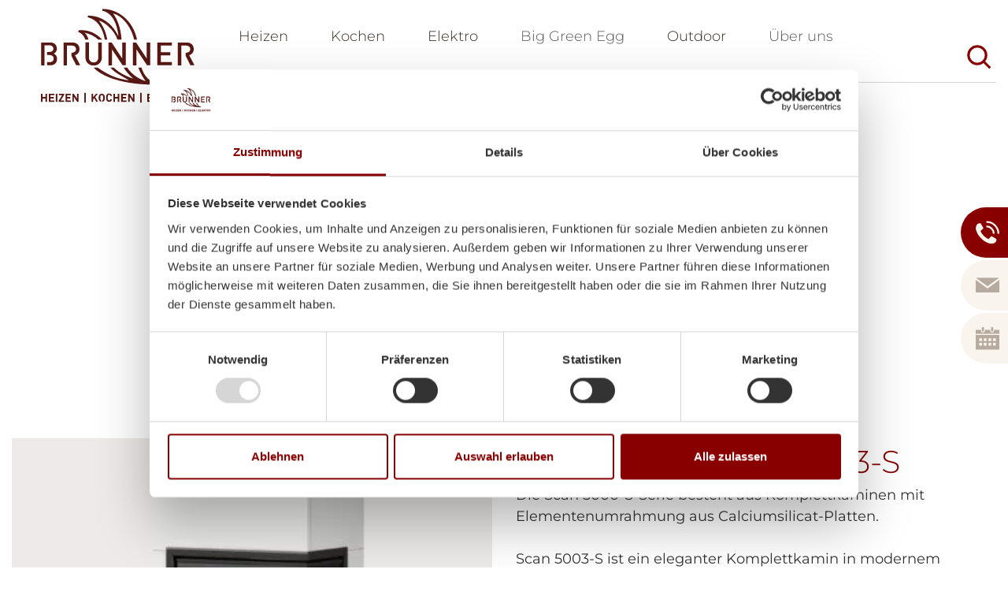

--- FILE ---
content_type: text/html; charset=UTF-8
request_url: https://www.brunnergmbh.at/p/Heizkamin-Scan-5003-S
body_size: 11308
content:
<!DOCTYPE HTML>

<html  lang="de" dir="ltr">
<head>                
<title>Heizkamine Scan 5003-S</title>
<meta name="description" content="" />

<meta property="og:url" content="https://www.brunnergmbh.at/p/heizkamin-scan-5003-s" />
<meta property="og:type" content="website" />
<meta property="og:title" content="Heizkamine Scan 5003-S" />
            <meta property="og:description" content="Die Scan 5000-S-Serie besteht aus Komplettkaminen mit Elementenumrahmung aus Calciumsilicat-Platten.
 


Scan 5003-S ist ein eleganter Komplettkamin in modernem dänischen Design, der schnell und..." />
<meta property="og:site_name" content="Brunner GmbH" />
<meta property="og:locale" content="de" />

<meta name="twitter:title" content="Heizkamine Scan 5003-S" />
    <meta name="twitter:description" content="Die Scan 5000-S-Serie besteht aus Komplettkaminen mit Elementenumrahmung aus Calciumsilicat-Platten.
 


Scan 5003-S ist ein eleganter Komplettkamin in modernem dänischen Design, der schnell und..." />
<meta name="twitter:card" content="summary_large_image" />
<meta name="twitter:url" content="https://www.brunnergmbh.at/p/heizkamin-scan-5003-s" />
        <link rel="home" href="https://www.brunnergmbh.at/" />
<link rel="canonical" href="https://www.brunnergmbh.at/p/heizkamin-scan-5003-s"><meta charset="utf-8" />
<meta name="viewport" content="width=device-width, initial-scale=1.0">
<meta name="format-detection" content="telephone=no" />
<link rel="icon" type="image/png" href="/images/Favicon-Brunner-32x32-Web.png" />

<script data-cookieconsent="ignore">
    window.dataLayer = window.dataLayer || [];
    function gtag() {
        dataLayer.push(arguments);
    }
    gtag("consent", "default", {
        ad_personalization: "denied",
        ad_storage: "denied",
        ad_user_data: "denied",
        analytics_storage: "denied",
        functionality_storage: "denied",
        personalization_storage: "denied",
        security_storage: "granted",
        wait_for_update: 500,
    });
    gtag("set", "ads_data_redaction", true);
    gtag("set", "url_passthrough", true);
</script>

<script id="Cookiebot" src="https://consent.cookiebot.com/uc.js" data-cbid="295c96f8-f5c2-4281-af3f-30704a1043e8" type="text/javascript" async></script>

<script async src="https://www.googletagmanager.com/gtag/js?id=G-WVQJD8WL6Z" type="text/plain" data-cookieconsent="statistics"></script>
<script type="text/plain" data-cookieconsent="statistics">
	window.dataLayer = window.dataLayer || [];
	function gtag(){dataLayer.push(arguments);}
	gtag('js', new Date());

	gtag('config', 'G-WVQJD8WL6Z', {'anonymize_ip': true});
</script>
    <link rel="stylesheet" type="text/css" href="/cached/css/site.css?v=1750352005" />
</head>	
<body  class="page-type-products is-desktop">
		<div id="SideMenu" class="d-print-none">
		<ul>
			<li class="phone phone-desktop d-none d-sm-block">
				<a href="https://www.brunnergmbh.at/kontakt?formid=1">
					<svg xmlns="http://www.w3.org/2000/svg" width="29.215" height="28.587" viewBox="0 0 29.215 28.587">
						<defs><style>.cls-1 {fill: #B7AA9F;}</style></defs>
						<g id="Gruppe_512" data-name="Gruppe 512" transform="translate(-0.001 0)"><path id="Pfad_363" data-name="Pfad 363" class="cls-1" d="M36.084,21.384H33.833A8.046,8.046,0,0,0,25.8,13.351V11.1A10.284,10.284,0,0,1,36.084,21.384Z" transform="translate(-12.6 -5.421)"></path><path id="Pfad_364" data-name="Pfad 364" class="cls-1" d="M41.863,15.963H39.612A13.712,13.712,0,0,0,25.9,2.251V0A15.983,15.983,0,0,1,41.863,15.963Z" transform="translate(-12.649)"></path><path id="Pfad_365" data-name="Pfad 365" class="cls-1" d="M0,11.679A9.377,9.377,0,0,1,1.791,6.921a2.353,2.353,0,0,1,1.433-.972c.665-.2,1.381-.307,2.1-.46a.788.788,0,0,1,.87.409A13.333,13.333,0,0,1,7.06,7.33c.665,1.177,1.381,2.4,2.047,3.581a1.071,1.071,0,0,1-.2,1.637c-.614.614-1.33,1.126-2,1.74a9.822,9.822,0,0,0-.716.767.771.771,0,0,0,0,.87A7.112,7.112,0,0,0,6.753,17c.665,1.023,1.33,2.1,2.1,3.07a14.726,14.726,0,0,0,3.735,3.377c.767.512,1.535.921,2.3,1.433.051.051.1.051.2.1a1.09,1.09,0,0,0,1.535-.307c.665-.716,1.279-1.484,1.944-2.2l.307-.307a1,1,0,0,1,1.228-.153c.921.563,1.893,1.074,2.814,1.637.767.46,1.586.921,2.353,1.381a.922.922,0,0,1,.46.819,5.7,5.7,0,0,1-.614,2.558A4.071,4.071,0,0,1,23.484,30a9.123,9.123,0,0,1-2.763,1.074,4.886,4.886,0,0,1-2.712,0,24.294,24.294,0,0,1-5.27-2A21.635,21.635,0,0,1,7.879,25.6,26.614,26.614,0,0,1,2.865,19.66a20.62,20.62,0,0,1-1.74-3.735C.87,15.158.563,14.39.358,13.572A7.554,7.554,0,0,1,0,11.679Z" transform="translate(0 -2.674)"></path></g>
					</svg>
					<div class="Info">
						<div class="icon">
							<svg xmlns="http://www.w3.org/2000/svg" width="50" height="50" viewBox="0 0 50 50">
								<g id="Gruppe_592" data-name="Gruppe 592" transform="translate(-1641 -395)">
									<g id="Ellipse_63" data-name="Ellipse 63" transform="translate(1641 395)" fill="none" stroke="#800" stroke-width="2">
										<circle cx="25" cy="25" r="25" stroke="none"></circle>
										<circle cx="25" cy="25" r="24" fill="none"></circle>
									</g>
									<g id="Gruppe_562" data-name="Gruppe 562" transform="translate(1651.367 405.31)">
										<path id="Pfad_363" data-name="Pfad 363" d="M36.084,21.384H33.833A8.046,8.046,0,0,0,25.8,13.351V11.1A10.284,10.284,0,0,1,36.084,21.384Z" transform="translate(-12.6 -5.421)" fill="#800"></path>
										<path id="Pfad_364" data-name="Pfad 364" d="M41.863,15.963H39.612A13.712,13.712,0,0,0,25.9,2.251V0A15.983,15.983,0,0,1,41.863,15.963Z" transform="translate(-12.649)" fill="#800"></path>
										<path id="Pfad_365" data-name="Pfad 365" d="M0,11.679A9.377,9.377,0,0,1,1.791,6.921a2.353,2.353,0,0,1,1.433-.972c.665-.2,1.381-.307,2.1-.46a.788.788,0,0,1,.87.409A13.333,13.333,0,0,1,7.06,7.33c.665,1.177,1.381,2.4,2.047,3.581a1.071,1.071,0,0,1-.2,1.637c-.614.614-1.33,1.126-2,1.74a9.822,9.822,0,0,0-.716.767.771.771,0,0,0,0,.87A7.112,7.112,0,0,0,6.753,17c.665,1.023,1.33,2.1,2.1,3.07a14.726,14.726,0,0,0,3.735,3.377c.767.512,1.535.921,2.3,1.433.051.051.1.051.2.1a1.09,1.09,0,0,0,1.535-.307c.665-.716,1.279-1.484,1.944-2.2l.307-.307a1,1,0,0,1,1.228-.153c.921.563,1.893,1.074,2.814,1.637.767.46,1.586.921,2.353,1.381a.922.922,0,0,1,.46.819,5.7,5.7,0,0,1-.614,2.558A4.071,4.071,0,0,1,23.484,30a9.123,9.123,0,0,1-2.763,1.074,4.886,4.886,0,0,1-2.712,0,24.294,24.294,0,0,1-5.27-2A21.635,21.635,0,0,1,7.879,25.6,26.614,26.614,0,0,1,2.865,19.66a20.62,20.62,0,0,1-1.74-3.735C.87,15.158.563,14.39.358,13.572A7.554,7.554,0,0,1,0,11.679Z" transform="translate(0 -2.674)" fill="#800"></path>
									</g>
								</g>
							</svg>
						</div>
						<div class="text">
							<div class="brand-color bold">
								Nutzen Sie unseren<br />
								Call-Back-Service!
							</div>
							Wir rufen Sie an.
						</div>
					</div>
				</a>
			</li>
			
			<li class="phone d-sm-none">
				<a href="tel:0724228010">
					<svg xmlns="http://www.w3.org/2000/svg" width="29.215" height="28.587" viewBox="0 0 29.215 28.587">
						<defs><style>.cls-1 {fill: #B7AA9F;}</style></defs>
						<g id="Gruppe_512" data-name="Gruppe 512" transform="translate(-0.001 0)"><path id="Pfad_363" data-name="Pfad 363" class="cls-1" d="M36.084,21.384H33.833A8.046,8.046,0,0,0,25.8,13.351V11.1A10.284,10.284,0,0,1,36.084,21.384Z" transform="translate(-12.6 -5.421)"></path><path id="Pfad_364" data-name="Pfad 364" class="cls-1" d="M41.863,15.963H39.612A13.712,13.712,0,0,0,25.9,2.251V0A15.983,15.983,0,0,1,41.863,15.963Z" transform="translate(-12.649)"></path><path id="Pfad_365" data-name="Pfad 365" class="cls-1" d="M0,11.679A9.377,9.377,0,0,1,1.791,6.921a2.353,2.353,0,0,1,1.433-.972c.665-.2,1.381-.307,2.1-.46a.788.788,0,0,1,.87.409A13.333,13.333,0,0,1,7.06,7.33c.665,1.177,1.381,2.4,2.047,3.581a1.071,1.071,0,0,1-.2,1.637c-.614.614-1.33,1.126-2,1.74a9.822,9.822,0,0,0-.716.767.771.771,0,0,0,0,.87A7.112,7.112,0,0,0,6.753,17c.665,1.023,1.33,2.1,2.1,3.07a14.726,14.726,0,0,0,3.735,3.377c.767.512,1.535.921,2.3,1.433.051.051.1.051.2.1a1.09,1.09,0,0,0,1.535-.307c.665-.716,1.279-1.484,1.944-2.2l.307-.307a1,1,0,0,1,1.228-.153c.921.563,1.893,1.074,2.814,1.637.767.46,1.586.921,2.353,1.381a.922.922,0,0,1,.46.819,5.7,5.7,0,0,1-.614,2.558A4.071,4.071,0,0,1,23.484,30a9.123,9.123,0,0,1-2.763,1.074,4.886,4.886,0,0,1-2.712,0,24.294,24.294,0,0,1-5.27-2A21.635,21.635,0,0,1,7.879,25.6,26.614,26.614,0,0,1,2.865,19.66a20.62,20.62,0,0,1-1.74-3.735C.87,15.158.563,14.39.358,13.572A7.554,7.554,0,0,1,0,11.679Z" transform="translate(0 -2.674)"></path></g>
					</svg>
					<div class="Info">
						<span>jetzt kontaktieren</span>
					</div>
				</a>
			</li>
			
			<li class="contact">
				<a href="https://www.brunnergmbh.at/kontakt?formid=2">
					<svg id="Side1" data-name="Ebene 1" xmlns="http://www.w3.org/2000/svg" viewBox="0 0 17 11.03">
						<defs><style>.side-1-cls-2{fill:#B7AA9F;}</style></defs>
						<title>allgemeine Anfrage</title>
						<g class="side-1-cls-1"><polygon class="side-1-cls-2" points="8.5 6.35 17 0.01 17 0 0 0 0 0.01 8.5 6.35"></polygon><polygon class="side-1-cls-2" points="8.5 8.02 0 1.67 0 11.03 17 11.03 17 1.67 8.5 8.02"></polygon></g>
					</svg>
					<div class="Info">
						<div class="icon">
							<svg xmlns="http://www.w3.org/2000/svg" width="50" height="50" viewBox="0 0 50 50">
								<g id="Gruppe_596" data-name="Gruppe 596" transform="translate(20497 186)">
									<rect id="Rechteck_536" data-name="Rechteck 536" width="29.792" height="20.625" transform="translate(-20486.746 -171.194)" fill="#800"></rect>
									<path id="Pfad_404" data-name="Pfad 404" d="M6695.1,568.254l16.222,12.978,15.249-12.978" transform="translate(-27182.596 -740.109)" fill="none" stroke="#fff" stroke-width="2"></path>
									<g id="Ellipse_66" data-name="Ellipse 66" transform="translate(-20497 -186)" fill="none" stroke="#800" stroke-width="2">
										<circle cx="25" cy="25" r="25" stroke="none"></circle>
										<circle cx="25" cy="25" r="24" fill="none"></circle>
									</g>
								</g>
							</svg>
						</div>
						<div class="text">
							<div class="brand-color bold">allgemeine Anfrage</div>
						</div>
					</div>
				</a>
			</li>
			
			<li class="termin">
				<a href="https://www.brunnergmbh.at/kontakt?formid=3">
					<svg id="Side2" data-name="Ebene 1" xmlns="http://www.w3.org/2000/svg" viewBox="0 0 17 16.3">
						<defs><style>.side-2-cls-2{fill:#B7AA9F;}</style></defs>
						<title>Termin vereinbaren</title>
						<g class="side-2-cls-1"><path class="side-2-cls-2" d="M0,5.8V16.3H17V5.8Zm4.49,7.59H2.55v-2H4.49Zm0-3.25H2.55V8.2H4.49Zm3.32,3.25H5.87v-2H7.81Zm0-3.25H5.87V8.2H7.81Zm3.32,3.25H9.19v-2h1.94Zm0-3.25H9.19V8.2h1.94Zm3.32,3.25H12.51v-2h1.94Zm0-3.25H12.51V8.2h1.94Z"></path><path class="side-2-cls-2" d="M13.21,2.15v.62a1.4,1.4,0,0,1-2.8,0V2.15H6.59v.62a1.4,1.4,0,0,1-2.8,0V2.15H0V4.93H17V2.15Z"></path><path class="side-2-cls-2" d="M5.19,0a.74.74,0,0,0-.74.74v2a.74.74,0,0,0,1.48,0v-2A.74.74,0,0,0,5.19,0Z"></path><path class="side-2-cls-2" d="M11.81,0a.74.74,0,0,0-.74.74v2a.74.74,0,0,0,1.48,0v-2A.74.74,0,0,0,11.81,0Z"></path></g>
					</svg>
					<div class="Info">
						<div class="icon">
							<svg xmlns="http://www.w3.org/2000/svg" width="50" height="50" viewBox="0 0 50 50">
								<g id="Gruppe_595" data-name="Gruppe 595" transform="translate(20418 153)">
									<g id="icon-_termin-vereinbaren-breite-17px" transform="translate(-20407.805 -143.449)">
										<path id="Pfad_162" data-name="Pfad 162" d="M0,5.8V23.48H28.625V5.8ZM7.56,18.58H4.294V15.213H7.56Zm0-5.472H4.294V9.841H7.56Zm5.59,5.472H9.884V15.213h3.267Zm0-5.472H9.884V9.841h3.267Zm5.59,5.472H15.474V15.213h3.267Zm0-5.472H15.474V9.841h3.267Zm5.59,5.472H21.065V15.213h3.267Zm0-5.472H21.065V9.841h3.267Z" transform="translate(0 3.966)" fill="#800"></path>
										<path id="Pfad_163" data-name="Pfad 163" d="M22.243,2.15V3.194a2.357,2.357,0,1,1-4.715,0V2.15H11.1V3.194a2.357,2.357,0,1,1-4.715,0V2.15H0V6.831H28.625V2.15Z" transform="translate(0 1.47)" fill="#800"></path>
										<path id="Pfad_164" data-name="Pfad 164" d="M5.7,0A1.246,1.246,0,0,0,4.45,1.246V4.614a1.246,1.246,0,1,0,2.492,0V1.246A1.246,1.246,0,0,0,5.7,0Z" transform="translate(3.043 0)" fill="#800"></path>
										<path id="Pfad_165" data-name="Pfad 165" d="M12.316,0A1.246,1.246,0,0,0,11.07,1.246V4.614a1.246,1.246,0,1,0,2.492,0V1.246A1.246,1.246,0,0,0,12.316,0Z" transform="translate(7.57 0)" fill="#800"></path>
									</g>
									<g id="Ellipse_67" data-name="Ellipse 67" transform="translate(-20418 -153)" fill="none" stroke="#800" stroke-width="2">
										<circle cx="25" cy="25" r="25" stroke="none"></circle>
										<circle cx="25" cy="25" r="24" fill="none"></circle>
									</g>
								</g>
							</svg>
						</div>
						<div class="text">
							<div class="brand-color bold">Termin vereinbaren</div>
						</div>
					</div>
				</a>
			</li>
			
		</ul>
	</div>
<header class="sticky-lg-top">
		
		<div id="SearchInputContainer" class="collapse">
			<div class="container">
				<div class="row contentRow">
					<div class="col-12">
						<div id="SearchInputContent">
							<form name="SearchForm" autocomplete="off" action="https://www.brunnergmbh.at/suche" method="GET">
								<div class="inputInnerContainer">
									<input type="text" name="q" placeholder="SUCHBEGRIFF EINGEBEN ...">
								</div>
								<button type="submit">
									<span class="icn_search">
										<svg xmlns="http://www.w3.org/2000/svg" width="36" height="36" viewBox="0 0 22.986 22.986">
											<g id="Gruppe_783" data-name="Gruppe 783" transform="translate(-1124.12 -1144.099) rotate(45)">
											<g id="Ellipse_104" data-name="Ellipse 104" transform="translate(1612 6)" fill="transparent" stroke="#fff" stroke-linecap="square" stroke-width="2">
												<circle cx="8.127" cy="8.127" r="8.127" stroke="none"/>
												<circle cx="8.127" cy="8.127" r="7.127" fill="none"/>
											</g>
											<path id="Pfad_613" data-name="Pfad 613" d="M-16248,14h6.59" transform="translate(17875.236 0.127)" fill="none" stroke="#fff" stroke-linecap="square" stroke-width="2"/>
											</g>
										</svg>
									</span>
								</button>
							</form>
						</div>
					</div>
				</div>
			</div>
		</div>
	
	<div id="NavLevel0" class="navbar navbar navbar-expand-lg" role="navigation">
		<div class="container d-flex">
			<div class="navbar-header d-flex">
				
				<a class="navbar-brand" href="/">
					<img src="/images/logo.svg" />
				</a>
				<div class="d-flex flex-grow-1 justify-content-end">
					<button class="navbar-toggler collapsed" type="button" data-bs-toggle="collapse" data-bs-target=".navbar-collapse">
						<span class="navbar-toggler-icon"><span class="hamburger"></span></span>
						<span class="visually-hidden">Toggle navigation</span>
					</button>
					<button class="navbar-toggler visible-slider collapsed" type="button">
						<span class="navbar-toggler-icon"><span class="hamburger"></span></span>
						<span class="visually-hidden">Toggle navigation</span>
					</button>
				</div>
			</div>
			
			<div class="collapse navbar-collapse mobileMenu justify-content-end">
				<ul class="nav navbar-nav order-last order-lg-first">
																						<li class="navLevel0Item nav-item">
																						<a href="https://www.brunnergmbh.at/heizen" class="nav-link"><span>Heizen</span></a>
													</li>
    																<li class="navLevel0Item nav-item">
																						<a href="https://www.brunnergmbh.at/kochen" class="nav-link"><span>Kochen</span></a>
													</li>
    																<li class="navLevel0Item nav-item">
																						<a href="https://www.brunnergmbh.at/elektro" class="nav-link"><span>Elektro</span></a>
													</li>
    																<li class="navLevel0Item nav-item">
																						<a href="https://www.brunnergmbh.at/" class="nav-link dropdown-toggle" href="#" data-menuitem-id="18" role="button" data-bs-toggle="dropdown" aria-expanded="false">
									Big Green Egg
								</a>
								<ul class="dropdown-menu" aria-labelledby="navbarDropdown">
																													<li>

																							<a href="https://www.brunnergmbh.at/big-green-egg-modelle" class="dropdown-item">
																						
											Modelle
											
																							</a>
																					</li>
																													<li>

																							<a href="https://www.brunnergmbh.at/big-green-egg-zubehoer" class="dropdown-item">
																						
											Zubehör
											
																							</a>
																					</li>
																													<li>

																							<a href="https://www.brunnergmbh.at/big-green-egg-informationen" class="dropdown-item">
																						
											Informationen
											
																							</a>
																					</li>
																	</ul>
													</li>
    																<li class="navLevel0Item nav-item">
																						<a href="https://www.brunnergmbh.at/outdoor" class="nav-link"><span>Outdoor</span></a>
													</li>
    																<li class="navLevel0Item nav-item">
																						<a href="https://www.brunnergmbh.at/" class="nav-link dropdown-toggle" href="#" data-menuitem-id="22" role="button" data-bs-toggle="dropdown" aria-expanded="false">
									Über uns
								</a>
								<ul class="dropdown-menu" aria-labelledby="navbarDropdown">
																													<li>

																							<a href="https://www.brunnergmbh.at/kontakt" class="dropdown-item">
																						
											Kontakt
											
																							</a>
																					</li>
																													<li>

																							<a href="https://www.brunnergmbh.at/schauraum" class="dropdown-item">
																						
											Schauraum
											
																							</a>
																					</li>
																													<li>

																							<a href="https://www.brunnergmbh.at/unternehmen" class="dropdown-item">
																						
											Unternehmen
											
																							</a>
																					</li>
																													<li>

																							<a href="https://www.brunnergmbh.at/aktuelles" class="dropdown-item">
																						
											Aktuelles
											
																							</a>
																					</li>
																	</ul>
													</li>
    																<li class="navLevel0Item nav-item">
																						<a href="https://www.brunnergmbh.at/top-angebote" class="nav-link"><span>Top Angebote</span></a>
													</li>
    																<li class="navLevel0Item nav-item">
																						<a href="https://expertshop.brunnergmbh.at/shop" rel="noopener noreferrer" target="_blank" class="nav-link"><span>Onlineshop ELEKTRO</span></a>
													</li>
    								</ul>

									<button class="searchBtn resetStyle order-first order-lg-last"  data-bs-toggle="collapse" data-bs-target="#SearchInputContainer">
						<span class="icn_search">
							<svg xmlns="http://www.w3.org/2000/svg" width="36" height="36" viewBox="0 0 22.986 22.986">
								<g id="Gruppe_783" data-name="Gruppe 783" transform="translate(-1124.12 -1144.099) rotate(45)">
								<g id="Ellipse_104" data-name="Ellipse 104" transform="translate(1612 6)" fill="transparent" stroke="#880000" stroke-linecap="square" stroke-width="2">
									<circle cx="8.127" cy="8.127" r="8.127" stroke="none"/>
									<circle cx="8.127" cy="8.127" r="7.127" fill="none"/>
								</g>
								<path id="Pfad_613" data-name="Pfad 613" d="M-16248,14h6.59" transform="translate(17875.236 0.127)" fill="none" stroke="#880000" stroke-linecap="square" stroke-width="2"/>
								</g>
							</svg>
						</span>
					</button>
							</div>
		</div>
	</div>
	<div id="NavLevel1">
		<div class="container">
																																																						<div class="subMenuContainer row pt-2" rel="18">
							<div class="col-3"></div>
							<div class="col-9">
								<div class="row justify-content-end">
																			<div class="col-lg-3 item">
											<a  href="https://www.brunnergmbh.at/big-green-egg-modelle">
												<span>Modelle</span>
											</a>

																					</div>
																			<div class="col-lg-3 item">
											<a  href="https://www.brunnergmbh.at/big-green-egg-zubehoer">
												<span>Zubehör</span>
											</a>

																					</div>
																			<div class="col-lg-3 item">
											<a  href="https://www.brunnergmbh.at/big-green-egg-informationen">
												<span>Informationen</span>
											</a>

																					</div>
																	</div>
							</div>
						</div>
																																			<div class="subMenuContainer row pt-2" rel="22">
							<div class="col-3"></div>
							<div class="col-9">
								<div class="row justify-content-end">
																			<div class="col-lg-3 item">
											<a  href="https://www.brunnergmbh.at/kontakt">
												<span>Kontakt</span>
											</a>

																					</div>
																			<div class="col-lg-3 item">
											<a  href="https://www.brunnergmbh.at/schauraum">
												<span>Schauraum</span>
											</a>

																					</div>
																			<div class="col-lg-3 item">
											<a  href="https://www.brunnergmbh.at/unternehmen">
												<span>Unternehmen</span>
											</a>

																							<p class="lev2">
													<a  href="https://www.brunnergmbh.at/unternehmen#geschichte">
														Wir/Geschichte
													</a>
												</p>
																							<p class="lev2">
													<a  href="https://www.brunnergmbh.at/unternehmen#team">
														Team
													</a>
												</p>
																							<p class="lev2">
													<a  href="https://www.brunnergmbh.at/unternehmen#dienstleistungen">
														Dienstleistungen
													</a>
												</p>
																							<p class="lev2">
													<a  href="https://www.brunnergmbh.at/unternehmen#partner">
														Partner
													</a>
												</p>
																					</div>
																			<div class="col-lg-3 item">
											<a  href="https://www.brunnergmbh.at/aktuelles">
												<span>Aktuelles</span>
											</a>

																							<p class="lev2">
													<a  href="https://www.brunnergmbh.at/aktuelles#veranstaltungen">
														Veranstaltungen
													</a>
												</p>
																							<p class="lev2">
													<a  href="https://www.brunnergmbh.at/aktuelles#Messen">
														Messen
													</a>
												</p>
																							<p class="lev2">
													<a  href="https://www.brunnergmbh.at/aktuelles#Karriere">
														Karriere
													</a>
												</p>
																							<p class="lev2">
													<a  href="https://www.brunnergmbh.at/aktuelles#FoerderungenTipps">
														Förderungen und Tipps
													</a>
												</p>
																					</div>
																	</div>
							</div>
						</div>
																																		</div>
	</div>
</header>
<div class="d-none d-print-block">
	<img src="/images/logo.svg" width="270" height="150" />
</div>                                
                    
    
            	<div class="main">
		<section class="container container-product-header ">

                            <div class="row d-print-none">
                                            <div class="col-12 text-center BackToOverview">
                                                        <a href="https://www.brunnergmbh.at/heizen">
                                <svg id="Gruppe_148" data-name="Gruppe 148" xmlns="http://www.w3.org/2000/svg" width="21.605" height="20.296" viewBox="0 0 21.605 20.296">
                                    <rect id="Rechteck_434" data-name="Rechteck 434" width="4.583" height="4.583" fill="#362c23"/>
                                    <rect id="Rechteck_437" data-name="Rechteck 437" width="4.583" height="4.583" transform="translate(0 7.856)" fill="#362c23"/>
                                    <rect id="Rechteck_440" data-name="Rechteck 440" width="4.583" height="4.583" transform="translate(0 15.713)" fill="#362c23"/>
                                    <rect id="Rechteck_436" data-name="Rechteck 436" width="4.583" height="4.583" transform="translate(17.022)" fill="#362c23"/>
                                    <rect id="Rechteck_439" data-name="Rechteck 439" width="4.583" height="4.583" transform="translate(17.022 7.856)" fill="#362c23"/>
                                    <rect id="Rechteck_442" data-name="Rechteck 442" width="4.583" height="4.583" transform="translate(17.022 15.713)" fill="#362c23"/>
                                    <rect id="Rechteck_435" data-name="Rechteck 435" width="4.583" height="4.583" transform="translate(8.511)" fill="#362c23"/>
                                    <rect id="Rechteck_438" data-name="Rechteck 438" width="4.583" height="4.583" transform="translate(8.511 7.856)" fill="#362c23"/>
                                    <rect id="Rechteck_441" data-name="Rechteck 441" width="4.583" height="4.583" transform="translate(8.511 15.713)" fill="#362c23"/>
                                </svg>
                                <span>Zurück zur Übersicht</span>
                            </a>
                        </div>
                    
                                        
                                    </div>
                        
            <div class="row d-flex align-items-end position-relative">

                <div class="col-12 col-lg-6 offset-lg-3 text-center">
                    <h1>
                        Heizkamine Scan 5003-S
                    </h1>
                </div>
                
                <div class="d-none d-sm-block col-sm-6 col-lg-3 col-lg-pull-6 navleft d-print-none">
                                    </div>
                
                <div class="d-none d-sm-block col-sm-6 col-lg-3 text-end navright d-print-none">
                                    </div>
            </div>
        </section>

        

        
		

<section id=ProductImageText class="textImage">
	<div class="container">
		<div class="row rowText">
			<div class="col-12 col-lg-6 order-lg-2">
                                    <h2 class="brand-color light font50">Heizkamine Scan 5003-S</h2>
                    <div class="editorHtml">
                        <p>Die Scan 5000-S-Serie besteht aus Komplettkaminen mit Elementenumrahmung aus Calciumsilicat-Platten.</p>
<p> </p>
<div class="editor">
<div class="editor">
<p>Scan 5003-S ist ein eleganter Komplettkamin in modernem dänischen Design, der schnell und einfach zu installieren ist. Die Oberfläche kann sofort nach der Installation in der gewünschten Farbe gestrichen werden.</p>
<div>
<p> </p>
<p>Der Scan 5003-S wird mit dem Einsatz Scan 5003 mit Glas auf 2 Seiten geliefert - an der Frontseite und links (FL) oder and der Frontseite und rechts (FR).</p>
<p> </p>
<div class="rightfloat usp span2">
<ul>
<li>Kompletter Satz Calciumsilikatplatten – fertig zum Installieren</li>
<li>Einfache und sichere Montage</li>
<li>Einzigartiger Ausdruck</li>
</ul>
</div>
</div>
</div>
</div>
                        
                                                							<div class="uvp"><span class="ab">ab</span><span>&euro; 5.536,-</span></div>
                                                <a href="javascript:print();" class="noprint"><div class="print"><img src="/images/heizen-kochen-elektro-brunner-print.svg" width="100" height="55" /></div></a>
                        <div class="clearfix"></div>
                        <div class="uvp_info">
                             
                                Preis inkl. Mwst. / gültig bei Selbstabholung / tlw. Symbolfotos
                                                    </div>

                        <div class="button d-print-none">
                            <a href="https://www.brunnergmbh.at/kontakt?formid=2&id_product=25117">
                                Jetzt Produkt anfragen!
                            </a>
                        </div>
                    </div>
                							</div>
			<div class="col-12 col-lg-6 mt-3 mt-lg-0 overflow-hidden order-lg-1">
                                                    									<div id="slider" class="flexslider-slides flexslider hasThumbs">
						<ul class="slides">
							                                                                                                                                                                                                            
                                                                    <li>
                                                                                                                                                                                    <a href="https://www.brunnergmbh.at/upload/transforms/images/Produktbilder-Import/_1600x1000_fit_center-center_none_ns/7020-5003-S.jpg" data-bs-toggle="modal" data-bs-target="#imageTextModal">

                                                                                    
                                                                                                                                                                        
                                            <picture class="image">
                                                <source type="image/webp" srcset="https://www.brunnergmbh.at/upload/transforms/images/Produktbilder-Import/_800x500_crop_center-center_80_none_ns/23431/7020-5003-S.webp" />
                                                <img src="https://www.brunnergmbh.at/upload/transforms/images/Produktbilder-Import/_800x500_crop_center-center_none_ns/7020-5003-S.jpg" alt="Heizkamine Scan 5003-S" loading="lazy" style="aspect-ratio: 500 / 313;" />
                                            </picture>
                                        
                                                                                    </a>
                                                                            </li>
                                							                                                                                                                                                                                                                                                                                        
                                							                                                                                                                                                                                                            
                                                                    <li>
                                                                                                                                                                                    <a href="https://www.brunnergmbh.at/upload/transforms/images/Produktgalerie/_1600x1000_fit_center-center_none_ns/7038-Scan5003FLprod21.jpg" data-bs-toggle="modal" data-bs-target="#imageTextModal">

                                                                                    
                                                                                                                                                                        
                                            <picture class="image">
                                                <source type="image/webp" srcset="https://www.brunnergmbh.at/upload/transforms/images/Produktgalerie/_800x500_crop_center-center_80_none_ns/21824/7038-Scan5003FLprod21.webp" />
                                                <img src="https://www.brunnergmbh.at/upload/transforms/images/Produktgalerie/_800x500_crop_center-center_none_ns/7038-Scan5003FLprod21.jpg" alt="Heizkamine Scan 5003-S" loading="lazy" style="aspect-ratio: 800 / 500;" />
                                            </picture>
                                        
                                                                                    </a>
                                                                            </li>
                                							                                                                                                                                                                                                            
                                                                    <li>
                                                                                                                                                                                    <a href="https://www.brunnergmbh.at/upload/transforms/images/Produktgalerie/_1600x1000_fit_center-center_none_ns/7037-Scan5003prod1.jpg" data-bs-toggle="modal" data-bs-target="#imageTextModal">

                                                                                    
                                                                                                                                                                        
                                            <picture class="image">
                                                <source type="image/webp" srcset="https://www.brunnergmbh.at/upload/transforms/images/Produktgalerie/_800x500_crop_center-center_80_none_ns/21831/7037-Scan5003prod1.webp" />
                                                <img src="https://www.brunnergmbh.at/upload/transforms/images/Produktgalerie/_800x500_crop_center-center_none_ns/7037-Scan5003prod1.jpg" alt="Heizkamine Scan 5003-S" loading="lazy" style="aspect-ratio: 800 / 500;" />
                                            </picture>
                                        
                                                                                    </a>
                                                                            </li>
                                							                                                                                                                                                                                                            
                                                                    <li>
                                                                                                                                                                                    <a href="https://www.brunnergmbh.at/upload/transforms/images/Produktgalerie/_1600x1000_fit_center-center_none_ns/8646-WhatsAppImage2022-08-12at11.37.12.jpeg" data-bs-toggle="modal" data-bs-target="#imageTextModal">

                                                                                    
                                                                                                                                                                        
                                            <picture class="image">
                                                <source type="image/webp" srcset="https://www.brunnergmbh.at/upload/transforms/images/Produktgalerie/_800x500_crop_center-center_80_none_ns/22511/8646-WhatsAppImage2022-08-12at11.37.12.webp" />
                                                <img src="https://www.brunnergmbh.at/upload/transforms/images/Produktgalerie/_800x500_crop_center-center_none_ns/8646-WhatsAppImage2022-08-12at11.37.12.jpeg" alt="Heizkamine Scan 5003-S" loading="lazy" style="aspect-ratio: 800 / 500;" />
                                            </picture>
                                        
                                                                                    </a>
                                                                            </li>
                                							                                                                                                                                                                                                            
                                                                    <li>
                                                                                                                                                                                    <a href="https://www.brunnergmbh.at/upload/transforms/images/Produktgalerie/_1600x1000_fit_center-center_none_ns/8647-WhatsAppImage2022-08-12at11.37.121.jpeg" data-bs-toggle="modal" data-bs-target="#imageTextModal">

                                                                                    
                                                                                                                                                                        
                                            <picture class="image">
                                                <source type="image/webp" srcset="https://www.brunnergmbh.at/upload/transforms/images/Produktgalerie/_800x500_crop_center-center_80_none_ns/22512/8647-WhatsAppImage2022-08-12at11.37.121.webp" />
                                                <img src="https://www.brunnergmbh.at/upload/transforms/images/Produktgalerie/_800x500_crop_center-center_none_ns/8647-WhatsAppImage2022-08-12at11.37.121.jpeg" alt="Heizkamine Scan 5003-S" loading="lazy" style="aspect-ratio: 800 / 500;" />
                                            </picture>
                                        
                                                                                    </a>
                                                                            </li>
                                							                                                                                                                                                                                                            
                                                                    <li>
                                                                                                                                                                                    <a href="https://www.brunnergmbh.at/upload/transforms/images/Produktgalerie/_1600x1000_fit_center-center_none_ns/8648-WhatsAppImage2022-08-12at11.37.122.jpeg" data-bs-toggle="modal" data-bs-target="#imageTextModal">

                                                                                    
                                                                                                                                                                        
                                            <picture class="image">
                                                <source type="image/webp" srcset="https://www.brunnergmbh.at/upload/transforms/images/Produktgalerie/_800x500_crop_center-center_80_none_ns/22513/8648-WhatsAppImage2022-08-12at11.37.122.webp" />
                                                <img src="https://www.brunnergmbh.at/upload/transforms/images/Produktgalerie/_800x500_crop_center-center_none_ns/8648-WhatsAppImage2022-08-12at11.37.122.jpeg" alt="Heizkamine Scan 5003-S" loading="lazy" style="aspect-ratio: 800 / 500;" />
                                            </picture>
                                        
                                                                                    </a>
                                                                            </li>
                                													</ul>
					</div>

                                            <div id="carousel" class="flexslider">
                            <ul class="slides">
                                                                                                        
                                                                            <li class="position-relative">
                                            
                                                                                                                                                                                        
                                                <picture class="image">
                                                    <source type="image/webp" srcset="https://www.brunnergmbh.at/upload/transforms/images/Produktbilder-Import/_150x150_crop_center-center_80_none_ns/23431/7020-5003-S.webp" />
                                                    <img src="https://www.brunnergmbh.at/upload/transforms/images/Produktbilder-Import/_150x150_crop_center-center_none_ns/7020-5003-S.jpg" alt="" loading="lazy" style="aspect-ratio: 150 / 150;" />
                                                </picture>
                                                                                    </li>
                                                                                                                                                                                                                        
                                                                                                                                            
                                                                            <li class="position-relative">
                                            
                                                                                                                                                                                        
                                                <picture class="image">
                                                    <source type="image/webp" srcset="https://www.brunnergmbh.at/upload/transforms/images/Produktgalerie/_150x150_crop_center-center_80_none_ns/21824/7038-Scan5003FLprod21.webp" />
                                                    <img src="https://www.brunnergmbh.at/upload/transforms/images/Produktgalerie/_150x150_crop_center-center_none_ns/7038-Scan5003FLprod21.jpg" alt="" loading="lazy" style="aspect-ratio: 150 / 150;" />
                                                </picture>
                                                                                    </li>
                                                                                                                                            
                                                                            <li class="position-relative">
                                            
                                                                                                                                                                                        
                                                <picture class="image">
                                                    <source type="image/webp" srcset="https://www.brunnergmbh.at/upload/transforms/images/Produktgalerie/_150x150_crop_center-center_80_none_ns/21831/7037-Scan5003prod1.webp" />
                                                    <img src="https://www.brunnergmbh.at/upload/transforms/images/Produktgalerie/_150x150_crop_center-center_none_ns/7037-Scan5003prod1.jpg" alt="" loading="lazy" style="aspect-ratio: 150 / 150;" />
                                                </picture>
                                                                                    </li>
                                                                                                                                            
                                                                            <li class="position-relative">
                                            
                                                                                                                                                                                        
                                                <picture class="image">
                                                    <source type="image/webp" srcset="https://www.brunnergmbh.at/upload/transforms/images/Produktgalerie/_150x150_crop_center-center_80_none_ns/22511/8646-WhatsAppImage2022-08-12at11.37.12.webp" />
                                                    <img src="https://www.brunnergmbh.at/upload/transforms/images/Produktgalerie/_150x150_crop_center-center_none_ns/8646-WhatsAppImage2022-08-12at11.37.12.jpeg" alt="" loading="lazy" style="aspect-ratio: 150 / 150;" />
                                                </picture>
                                                                                    </li>
                                                                                                                                            
                                                                            <li class="position-relative">
                                            
                                                                                                                                                                                        
                                                <picture class="image">
                                                    <source type="image/webp" srcset="https://www.brunnergmbh.at/upload/transforms/images/Produktgalerie/_150x150_crop_center-center_80_none_ns/22512/8647-WhatsAppImage2022-08-12at11.37.121.webp" />
                                                    <img src="https://www.brunnergmbh.at/upload/transforms/images/Produktgalerie/_150x150_crop_center-center_none_ns/8647-WhatsAppImage2022-08-12at11.37.121.jpeg" alt="" loading="lazy" style="aspect-ratio: 150 / 150;" />
                                                </picture>
                                                                                    </li>
                                                                                                                                            
                                                                            <li class="position-relative">
                                            
                                                                                                                                                                                        
                                                <picture class="image">
                                                    <source type="image/webp" srcset="https://www.brunnergmbh.at/upload/transforms/images/Produktgalerie/_150x150_crop_center-center_80_none_ns/22513/8648-WhatsAppImage2022-08-12at11.37.122.webp" />
                                                    <img src="https://www.brunnergmbh.at/upload/transforms/images/Produktgalerie/_150x150_crop_center-center_none_ns/8648-WhatsAppImage2022-08-12at11.37.122.jpeg" alt="" loading="lazy" style="aspect-ratio: 150 / 150;" />
                                                </picture>
                                                                                    </li>
                                                                                                </ul>
                        </div>
                    							</div>
		</div>
	</div>

    					                                                                                                                                                                                                                    <div class="modal imageModal" id="imageTextModal" tabindex="-1">
            <div class="modal-dialog modal-dialog-centered">
                <div class="modal-content">
                    <div class="modal-header">
                        <button type="button" class="btn-close" data-bs-dismiss="modal" aria-label="Close"></button>
                    </div>
                    <div class="modal-body mb-3">
                        <img src="" />
                    </div>
                </div>
            </div>
        </div>
    </section>
                <section class="container container-produktdetails-daten">
            <div class="bg">
                <div class="row">
                    <div class="col-xs-12 col-lg-10 offset-lg-1">
                        <div class="Headline">
                            <div class="row">
                                <div class="col-xs-12 col-sm-6 col-md-8">
                                    <h4>Produktdetails</h4>
                                </div>
                                <div class="col-xs-12 col-sm-6 col-md-4 text-end">
                                    <h3 class="light">Heizkamine Scan 5003-S</h3>
                                </div>
                            </div>
                        </div>
                        
                        <div class="DataContainer">
                            <div class="row">
                                                                                                                                                                                                                                                                                                                                                                                                                                                                                                                                                                    
                                
                                                                    <div class="col-12 col-lg-6">
                                        <div class="row">
                                            <div class="col-12 col-sm-6 key">
                                                Gesamtleistung in KW
                                            </div>
                                            <div class="col-12 col-sm-6 value">
                                                5.7
                                            </div>
                                        </div>
                                    </div>
                                
                                
                                                                    <div class="col-12 col-lg-6">
                                        <div class="row">
                                            <div class="col-12 col-sm-6 key">
                                                Energieeffizienzklasse
                                            </div>
                                            <div class="col-12 col-sm-6 value position-relative">
                                                                                                    <a href="https://www.brunnergmbh.at/upload/images/Produktgalerie/7021-Energylabel.jpg" data-bs-toggle="modal" data-bs-target="#energielabelModal">
                                                                                                <div title="Energieeffizienklasse A+" class="ee_label ee_label2">A+</div>
                                                                                                    </a>
                                                                                            </div>
                                        </div>
                                    </div>
                                
                                                                    <div class="col-12 col-lg-6">
                                        <div class="row">
                                            <div class="col-12 col-sm-6 key">
                                                Rauchrohrdurchmesser in mm
                                            </div>
                                            <div class="col-12 col-sm-6 value">
                                                150
                                            </div>
                                        </div>
                                    </div>
                                
                                                                
                                                                    <div class="col-12 col-lg-6">
                                        <div class="row">
                                            <div class="col-12 col-sm-6 key">
                                                Maße (H x B x T) in cm
                                            </div>
                                            <div class="col-12 col-sm-6 value">
                                                180 x 69.2 x 52
                                            </div>
                                        </div>
                                    </div>
                                
                                                                    <div class="col-12 col-lg-6">
                                        <div class="row">
                                            <div class="col-12 col-sm-6 key">
                                                Gewicht in kg
                                            </div>
                                            <div class="col-12 col-sm-6 value">
                                                199
                                            </div>
                                        </div>
                                    </div>
                                
                                                                
                            </div>
                        </div>
                        
                                                    <div class="DownloadContainer d-print-none">
                                                                                                                                                                                    <div class="Download">
                                            <a href="#" data-bs-toggle="modal" data-bs-target="#IssuuIFrameModal-25117">
                                                Produktkatalog
                                            </a>
                                        </div>
                                        <div class="modal issuuIframeModal" id="IssuuIFrameModal-25117" tabindex="-1">
                                            <div class="modal-dialog modal-dialog-centered">
                                                <div class="modal-content">
                                                    <div class="modal-header">
                                                        <button type="button" class="btn-close" data-bs-dismiss="modal" aria-label="Close"></button>
                                                    </div>
                                                    <div class="modal-body">
                                                        <iframe data-cookieconsent="marketing" data-cookieblock-src="https://e.issuu.com/embed.html?d=9zzswd4a8kn&pageNumber=56&u=brunnergmbh" title="Issuu Produktkatalog" frameborder="0" allowfullscreen></iframe>
                                                        <div class="cookieconsent-optout-marketing">
                                                            Bitte akzeptieren Sie die <a href="javascript:Cookiebot.renew()">Marketing-Cookies</a> um den Blätterkatalog zu sehen
                                                        </div>
                                                    </div>
                                                </div>
                                            </div>
                                        </div>
                                                                    
                                                            </div>
                                            </div>
                </div>
            </div>
        </section>

        
<section class="container_ansprechpartner d-print-none">
	<div class="container">
		<div class="row">
			<div class="col-xs-12 col-md-4 col-lg-3 Image">
				<div class="ImageContainer">
                                                                                                                                            
                            <picture class="image">
                                <source type="image/webp" srcset="https://www.brunnergmbh.at/upload/transforms/images/08_Unternehmen/Unser_Team/_400xAUTO_fit_center-center_80_none_ns/45146/Wolfgang_Brunner-2025.webp" />
                                <img src="https://www.brunnergmbh.at/upload/transforms/images/08_Unternehmen/Unser_Team/_400xAUTO_fit_center-center_none_ns/Wolfgang_Brunner-2025.jpg" alt="" loading="lazy" style="aspect-ratio: 400 / 320;" />
                            </picture>
                                            				</div>
			</div>
			
			<div class="col-xs-12 col-md-8 col-lg-9">
				<div class="row">
					<div class="col-xs-12">
						<h4 class="light brand-color font38">Ihr Ansprechpartner</h4>
					</div>
				</div>
				<div class="row">
					<div class="col-xs-12 col-lg-6">
                        							<div class="bold">Geschäftsführung</div>
							<div class="strich_unterhalb"></div>
																			<div>Sein Aufgabengebiet abseits der Geschäftsführung beinhaltet neben dem &quot;Backoffice-Bereich&quot; auch die Verkaufsunterstützung -  im Hause und auf diversen Messen.</div>
											</div>
					
					<div class="col-xs-12 col-lg-6">
						<div class="bold">Kontaktdaten</div>
						<div class="strich_unterhalb"></div>
						<table class="TeamContact">
															<tr>
									<td class="bold">Telefon:</td>
									<td><a href="tel:07242 28010-22">07242 28010-22</a>
								</tr>
														
															<tr>
									<td class="bold">Mail:</td>
									<td><a href="mailto:wolfgang.brunner@brunnergmbh.at">wolfgang.brunner@brunnergmbh.at></a>
								</tr>
													</table>
					</div>
				</div>
				<div class="Buttons">
					<div class="button">
                        <a href="https://www.brunnergmbh.at/kontakt?formid=2&id_product=25117">
                            Produkt anfragen!
                        </a>
                    </div>
					<div class="button"><a href="https://www.brunnergmbh.at/kontakt?formid=1">Zum Callback Service</a></div>
					<div class="button"><a href="https://www.brunnergmbh.at/schauraum">Zu den Schauräumen</a></div>
				</div>
			</div>
		</div>
	</div>
</section>
        

    
	<section class="container_similar_products noprint">
		<div class="container">
			<div class="row">
				<div id="SimilarProducts" class="col-xs-12">
					<h4>Diese Produkte könnten Sie ebenfalls interessieren:</h4>
					<div class="row">
													<div class="SimilarProduct col-12 col-md-6 col-lg-4">
								<a href="">
                                    <div class="Inner">
                                        
                                        <div class="Name">
                                            Text / Bild
                                        </div>
                                    </div>
                                </a>
							</div>
													<div class="SimilarProduct col-12 col-md-6 col-lg-4">
								<a href="">
                                    <div class="Inner">
                                        
                                        <div class="Name">
                                            
                                        </div>
                                    </div>
                                </a>
							</div>
													<div class="SimilarProduct col-12 col-md-6 col-lg-4">
								<a href="https://www.brunnergmbh.at/p/heizkamin-camina-s-3">
                                    <div class="Inner">
                                                                                                                                <div class="Image">
                                                <div class="ImageInner">
                                                                                                                                                                                                                                                                                        
                                                            <picture class="image">
                                                                <source type="image/webp" srcset="https://www.brunnergmbh.at/upload/transforms/images/Produktbilder-Import/_800x550_crop_center-center_80_none_ns/22974/5931-S3_Designbeton.webp" />
                                                                <img src="https://www.brunnergmbh.at/upload/transforms/images/Produktbilder-Import/_800x550_crop_center-center_none_ns/5931-S3_Designbeton.jpg" alt="" loading="lazy" style="aspect-ratio: 800 / 550;" />
                                                            </picture>
                                                                                                                                                            </div>
                                            </div>
                                        
                                        <div class="Name">
                                            S 3
                                        </div>
                                    </div>
                                </a>
							</div>
											</div>
				</div>
			</div>
		</div>
	</section>

        <section id=feuerflamme class="d-none d-sm-block feuerflamme no-padding-bottom">
    <div>
		
		<div class="Text text-center">
			<svg version="1.1" id="Ebene_1" xmlns="http://www.w3.org/2000/svg" xmlns:xlink="http://www.w3.org/1999/xlink" x="0px" y="0px" viewBox="0 0 252 140" style="enable-background:new 0 0 252 140;" xml:space="preserve">
                <style type="text/css">
                    .st0 { fill: transparent; }
                    .st1 { fill:#ffffff; }
                </style>
                <rect id="Rechteck_448" y="0" class="st0" width="252" height="140"/>
                <g>
                    <g>
                        <path class="st1" d="M110.3,47h2.8c-1.3-7.3-3.9-15.1-9.8-22.6c6,1.7,17.4,9.8,22,22.6h4.8c-0.9-10.3-2.9-20.8-10-31    c11.1,2.6,21.8,16.4,24.8,31h3.5c-4.5-22.3-22.2-36.5-41-36.4l-0.2,2.1c11.5,2.4,17.6,14.6,19.1,30.2    c-8.5-17.6-22.9-24.5-36.1-24.4l-0.2,1.9C101.2,23.3,107.6,32.5,110.3,47z"/>
                        <path class="st1" d="M87.1,47h3.8c-0.9-3.3-2.2-6.2-4.6-8.3c7.3,1.7,12.6,4.7,16.3,8.3h4.6c-7.7-8.1-16.7-12-27.7-11.2l-1,1.9    C83.5,39.7,85.8,43,87.1,47z"/>
                        <path class="st1" d="M153.6,80h-3.7c2.1,5.6,4.9,10.9,8.6,16c-7.4-2-16.3-7.7-21.8-16h-4.1c2.6,4.6,6.2,8.5,11.2,13    c-3.5-0.9-16-5.7-23-13h-4c5.7,7,16.1,11,21.9,15.2c-15.4-2.4-23.5-5.9-36.9-15.1c-0.1,0-0.1-0.1-0.2-0.1h-4.8    c10.2,11,35.2,20.4,74.5,20.3v-2.6C161.7,96.4,156.6,89,153.6,80z"/>
                    </g>
                    <g>
                        <path class="st1" d="M38.8,77.4h-4.1V50.3h10.5c2.6,0,4.6,0.6,6,2c1.5,1.3,2.2,3.1,2.2,5.4c0,1.4-0.4,2.7-1.2,3.7    c-0.6,1-1.5,1.6-2.6,2c2.7,1.1,4,3.2,4,6.3c0,2.4-0.7,4.4-2.3,5.7c-1.5,1.3-3.4,1.9-5.9,1.9h-3.7v-3.7h3.4c1.4,0,2.4-0.4,3.3-1.2    c0.7-0.7,1.2-1.7,1.2-3c0-1.3-0.4-2.2-1.2-3c-0.7-0.7-1.9-1.2-3.3-1.2h-3.4v-3.7h3c1.4,0,2.4-0.3,3.2-1c0.9-0.6,1.3-1.6,1.3-2.9    c0-1.2-0.4-2.1-1.3-2.9c-0.7-0.6-1.8-1-3.2-1h-6V77.4z"/>
                        <path class="st1" d="M70.6,62.5c1.5,0,2.7-0.3,3.8-1.1c1.2-0.9,1.7-1.8,1.7-3.1c0-1.3-0.4-2.3-1.3-3.1c-0.9-0.7-1.9-1.2-3.3-1.2    h-6.1v7.7v15.7h-4.1V50.3h10.5c2.6,0,4.6,0.7,6.2,2.2c1.5,1.5,2.2,3.3,2.2,5.6c0,1.9-0.5,3.5-1.6,4.8c-1,1.2-2.2,2-3.8,2.4l6.3,12    h-4.8L70.6,66V62.5z"/>
                        <path class="st1" d="M106.7,68.2c0,2.8-1,5-2.8,6.8c-1.8,1.7-4.1,2.6-6.9,2.6c-2.8,0-5.1-0.9-6.9-2.6c-1.8-1.7-2.8-4-2.8-6.8v-18    h4.1V68c0,1.8,0.5,3.2,1.5,4.3c1.1,1.1,2.3,1.6,4,1.6c1.7,0,3.1-0.5,4-1.6c1.1-1.1,1.6-2.4,1.6-4.3V50.3h4.1v18H106.7z"/>
                        <path class="st1" d="M131.3,77.4l-12.6-19v19h-4.1V50.3h3.7l12.6,19v-19h4.1v27h-3.7V77.4z"/>
                        <path class="st1" d="M160.3,77.4l-12.6-19v19h-4.1V50.3h3.7l12.6,19v-19h4.1v27h-3.7V77.4z"/>
                        <path class="st1" d="M172.5,77.4V50.3h17.3V54h-13.2v7.9h11.3v3.6h-11.3v8.1h13.2v3.7h-17.3V77.4z"/>
                        <path class="st1" d="M206,62.5c1.5,0,2.7-0.3,3.8-1.1c1.2-0.9,1.7-1.8,1.7-3.1c0-1.3-0.4-2.3-1.3-3.1s-1.9-1.2-3.3-1.2h-6.1v7.7    v15.7h-4.1V50.3h10.5c2.6,0,4.6,0.7,6.2,2.2c1.5,1.5,2.2,3.3,2.2,5.6c0,1.9-0.5,3.5-1.6,4.8c-1,1.2-2.2,2-3.8,2.4l6.3,12h-4.8    L206,66V62.5z"/>
                    </g>
                    <g>
                        <path class="st1" d="M39.8,120.6v-4h-3.3v4h-1.9V111h1.9v3.9h3.3V111h1.9v9.6H39.8z"/>
                        <path class="st1" d="M43.9,120.6V111h6.4v1.7h-4.5v2.2h3.8v1.7h-3.8v2.3h4.5v1.7h-6.4V120.6z"/>
                        <path class="st1" d="M52.1,120.6V111H54v9.6H52.1z"/>
                        <path class="st1" d="M55.6,120.6v-1.5l4.1-6.4h-3.9V111H62v1.5l-4.1,6.5H62v1.7h-6.4V120.6z"/>
                        <path class="st1" d="M63.6,120.6V111H70v1.7h-4.5v2.2h3.8v1.7h-3.8v2.3H70v1.7h-6.4V120.6z"/>
                        <path class="st1" d="M77.4,120.6l-3.8-5.9v5.9h-1.8V111h1.7l3.8,5.9V111h1.9v9.6H77.4z"/>
                        <path class="st1" d="M85.9,121.5v-11.6h1.8v11.6H85.9z"/>
                        <path class="st1" d="M100.1,120.6l-2.4-4.4l-1.3,1.5v2.9h-1.9V111h1.9v4.1l3.4-4.1h2.2l-3.2,3.8l3.4,5.7H100.1z"/>
                        <path class="st1" d="M104,119.5c-0.4-0.4-0.7-1-0.9-1.6c-0.1-0.4-0.1-1.1-0.1-2.1s0-1.8,0.1-2.1c0.1-0.6,0.4-1.2,0.9-1.6    c0.7-0.7,1.6-1.1,2.6-1.1c1.1,0,1.9,0.3,2.6,1.1c0.4,0.4,0.7,1,0.9,1.6c0.1,0.4,0.1,1.2,0.1,2.1c0,1.1,0,1.7-0.1,2.1    c-0.1,0.6-0.4,1.2-0.9,1.6c-0.6,0.5-1.3,1-2,1.1v-1.7c0.3-0.1,0.5-0.2,0.6-0.4c0.3-0.3,0.4-1.3,0.4-2.7c0-1.5-0.1-2.3-0.4-2.7    c-0.3-0.3-0.7-0.5-1.2-0.5c-0.5,0-1,0.2-1.2,0.5c-0.3,0.3-0.4,1.3-0.4,2.7c0,1.5,0.1,2.3,0.4,2.7c0.1,0.2,0.3,0.3,0.6,0.4v1.7    C105.2,120.5,104.5,120,104,119.5z"/>
                        <path class="st1" d="M118.8,117.6c-0.2,1-0.5,1.7-1.2,2.2c-0.6,0.5-1.4,0.7-2.3,0.7c-1.1,0-1.9-0.3-2.6-1.1    c-0.4-0.4-0.6-0.9-0.7-1.5c-0.1-0.5-0.2-1.4-0.2-2.3c0-1.1,0.1-1.8,0.2-2.3c0.1-0.5,0.3-1.1,0.7-1.5c0.7-0.7,1.6-1.1,2.6-1.1    c1,0,1.7,0.2,2.3,0.7c0.6,0.5,1.1,1.3,1.2,2.2h-1.9c-0.2-1-0.7-1.4-1.6-1.4c-0.5,0-1,0.2-1.2,0.5c-0.3,0.3-0.4,1.3-0.4,2.8    c0,1.5,0.1,2.3,0.4,2.8c0.3,0.3,0.6,0.5,1.2,0.5c0.9,0,1.4-0.4,1.6-1.4L118.8,117.6L118.8,117.6z"/>
                        <path class="st1" d="M125.6,120.6v-4h-3.3v4h-1.9V111h1.9v3.9h3.3V111h1.9v9.6H125.6z"/>
                        <path class="st1" d="M129.6,120.6V111h6.4v1.7h-4.5v2.2h3.8v1.7h-3.8v2.3h4.5v1.7h-6.4V120.6z"/>
                        <path class="st1" d="M143.6,120.6l-3.8-5.9v5.9h-1.9V111h1.7l3.8,5.9V111h1.9v9.6H143.6z"/>
                        <path class="st1" d="M152.1,121.5v-11.6h1.8v11.6H152.1z"/>
                        <path class="st1" d="M160.6,120.6V111h6.4v1.7h-4.5v2.2h3.8v1.7h-3.8v2.3h4.5v1.7h-6.4V120.6z"/>
                        <path class="st1" d="M168.8,120.6V111h1.9v8h4.4v1.7h-6.3V120.6z"/>
                        <path class="st1" d="M176.6,120.6V111h6.4v1.7h-4.5v2.2h3.8v1.7h-3.8v2.3h4.5v1.7h-6.4V120.6z"/>
                        <path class="st1" d="M190.3,120.6l-2.4-4.4l-1.3,1.5v2.9h-1.9V111h1.9v4.1l3.4-4.1h2.2l-3.2,3.8l3.4,5.7H190.3z"/>
                        <path class="st1" d="M197,112.6v8h-1.8v-8h-2.6v-1.7h6.9v1.7H197z"/>
                        <path class="st1" d="M202.9,120.6H201V111h3.7c1,0,1.7,0.3,2.3,0.9c0.5,0.5,0.9,1.3,0.9,2.1c0,0.6-0.2,1.2-0.5,1.6    c-0.3,0.4-0.7,0.7-1.3,0.9l2.1,4.1h-2.1l-1.5-3.1v-2.2h0.1c0.4,0,0.7-0.1,1-0.3c0.2-0.2,0.4-0.5,0.4-1s-0.1-0.6-0.4-1    c-0.2-0.2-0.5-0.3-1-0.3h-1.8L202.9,120.6L202.9,120.6z"/>
                        <path class="st1" d="M210.6,119.5c-0.4-0.4-0.7-1-0.9-1.6c-0.1-0.4-0.1-1.1-0.1-2.1s0-1.8,0.1-2.1c0.1-0.6,0.4-1.2,0.9-1.6    c0.7-0.7,1.6-1.1,2.6-1.1c1.1,0,1.9,0.3,2.6,1.1c0.4,0.4,0.7,1,0.9,1.6c0.1,0.4,0.1,1.2,0.1,2.1c0,1.1,0,1.7-0.1,2.1    c-0.1,0.6-0.4,1.2-0.9,1.6c-0.6,0.5-1.3,1-2,1.1v-1.7c0.3-0.1,0.5-0.2,0.6-0.4c0.3-0.3,0.4-1.3,0.4-2.7c0-1.5-0.1-2.3-0.4-2.7    c-0.3-0.3-0.7-0.5-1.2-0.5c-0.5,0-1,0.2-1.2,0.5c-0.3,0.3-0.4,1.3-0.4,2.7c0,1.5,0.1,2.3,0.4,2.7c0.1,0.2,0.3,0.3,0.6,0.4v1.7    C211.8,120.5,211.1,120,210.6,119.5z"/>
                    </g>
                </g>
            </svg>
            <br />
			Feuer & Flamme seit 1962.
		</div>

        <div class="Image">
        </div>
	</div>
</section>	</div>

            <div class="modal imageModal" id="energielabelModal" tabindex="-1">
            <div class="modal-dialog modal-dialog-centered">
                <div class="modal-content">
                    <div class="modal-header">
                        <button type="button" class="btn-close" data-bs-dismiss="modal" aria-label="Close"></button>
                    </div>
                    <div class="modal-body mb-3">
                        <img src="https://www.brunnergmbh.at/upload/images/Produktgalerie/7021-Energylabel.jpg" />
                    </div>
                </div>
            </div>
        </div>
    	<footer class="d-print-none">
		<div class="container">
			<div class="row gy-3">

															<div class="col-12 col-lg-2">
										
													<div class="editorHtml"><p><a href="https://www.facebook.com/brunnergmbh.heizen.kochen.elektro" target="_blank" rel="noreferrer noopener"><img src="https://www.brunnergmbh.at/upload/images/social-media-icons/flogo_RGB_HEX-72.png" alt="" width="35" height="35" class="editor-img-default" /></a>  <a href="https://www.youtube.com/channel/UCXf2b49fA2qVtEySKeyxO5Q" target="_blank" rel="noreferrer noopener"><img src="https://www.brunnergmbh.at/upload/images/social-media-icons/yt_icon_rgb.png" alt="" height="35" class="editor-img-default" /></a>  <a href="https://www.instagram.com/Brunner_gmbh/" target="_blank" rel="noreferrer noopener"><img src="https://www.brunnergmbh.at/upload/images/social-media-icons/IG_Glyph_Fill.png" alt="" height="35" class="editor-img-default" /></a></p></div>
											</div>
															<div class="col-12 col-sm-6 col-md-4 col-lg-2 Menu">
										
													<div class="editorHtml"><p><strong><a href="https://www.brunnergmbh.at/heizen">HEIZEN</a></strong></p>
<p><a href="/heizen?ofenart=11108">Kamin&ouml;fen</a></p>
<p><a href="/heizen?ofenart=11109">Heizkamine</a></p>
<p><a href="/heizen?ofenart=11110">Kachel&ouml;fen</a></p>
<p><a href="/heizen?ofenart=11112">Pellet&ouml;fen</a></p>
<p><a href="/heizen?ofenart=11113">Werkstatt&ouml;fen</a></p>
<p><a href="/heizen?ofenart=11115">Sauna&ouml;fen</a></p>
<p><a href="/heizen?ofenart=11117">Zubeh&ouml;r</a></p>
<p>&nbsp;</p>
<p><strong><a href="https://www.brunnergmbh.at/kochen">KOCHEN</a></strong></p>
<p><a href="/kochen?ofenart=11119">K&uuml;chenherde</a></p>
<p><a href="/kochen?ofenart=11121">Brotback&ouml;fen</a></p>
<p><a href="/kochen?ofenart=11122">Pizza&ouml;fen</a></p></div>
											</div>
															<div class="col-12 col-sm-6 col-md-4 col-lg-2 Menu">
										
													<div class="editorHtml"><p><strong><a href="https://www.brunnergmbh.at/elektro" target="">ELEKTRO</a></strong></p>
<p>&nbsp;</p>
<p><strong><span class="red">BIG GREEN EGG</span></strong></p>
<p><a href="https://www.brunnergmbh.at/big-green-egg-modelle" target="">Modelle</a></p>
<p><a href="https://www.brunnergmbh.at/big-green-egg-zubehoer" target="">Zubeh&ouml;r</a></p>
<p><a href="https://www.brunnergmbh.at/big-green-egg-informationen" target="">Information</a></p>
<p>&nbsp;</p>
<p><strong><a href="https://www.brunnergmbh.at/outdoor" target="">OUTDOOR</a></strong></p>
<p><a href="/outdoor?ofenart=26142" target="">Outdoor-Heizen</a></p>
<p><a href="/outdoor?ofenart=26143" target="">Outdoor-Kochen</a></p>
<p><a href="/outdoor?ofenart=26144" target="">Outdoor-Diverses</a></p>
<p>&nbsp;</p>
<p><span class="red"><strong><a href="https://www.brunnergmbh.at/kontakt" target="">&Uuml;BER UNS</a></strong></span></p>
<p><a href="https://www.brunnergmbh.at/kontakt" target="">Kontakt</a></p>
<p><a href="https://www.brunnergmbh.at/schauraum" target="">Schauraum</a></p>
<p>&nbsp;</p>
<p><strong><a href="https://www.brunnergmbh.at/unternehmen" target="">Unternehmen</a></strong></p>
<p><a href="https://www.brunnergmbh.at/unternehmen#geschichte" target="">&gt; Wir/Geschichte</a><br><a href="https://www.brunnergmbh.at/unternehmen#team" target="">&gt; Team</a><br><a href="https://www.brunnergmbh.at/unternehmen#dienstleistungen" target="">&gt; Dienstleistungen</a><br><a href="https://www.brunnergmbh.at/unternehmen#partner" target="">&gt; Partner</a></p>
<p>&nbsp;</p>
<p><strong><a href="https://www.brunnergmbh.at/aktuelles" target="">Aktuelles</a></strong></p>
<p><a href="https://www.brunnergmbh.at/aktuelles#veranstaltungen" target="">&gt; Veranstaltungen</a><br><a href="https://www.brunnergmbh.at/aktuelles#Messen" target="">&gt; Messen</a><br><a href="https://www.brunnergmbh.at/aktuelles#Karriere" target="">&gt; Karriere</a><br><a href="https://www.brunnergmbh.at/aktuelles#FoerderungenTipps" target="">&gt; F&ouml;rderungen und Tipps</a></p></div>
											</div>
															<div class="col-12 col-sm-6 col-md-4 col-lg-2 Menu">
										
													<div class="editorHtml"><p><a href="https://www.brunnergmbh.at/haendlerbereich"><span class="red"><strong>HÄNDLERBEREICH</strong></span></a></p>
<p> </p>
<p><a href="https://www.brunnergmbh.at/impressum"><span class="red"><strong>IMPRESSUM</strong></span></a></p>
<p> </p>
<p><a href="https://www.brunnergmbh.at/agbs"><span class="red"><strong>AGBS</strong></span></a></p>
<p> </p>
<p><a href="https://www.brunnergmbh.at/datenschutzhinweis"><span class="red"><strong>DATENSCHUTZHINWEIS</strong></span></a></p>
<a href="https://www.brunnergmbh.at/top-angebote">
</a><p><a href="https://www.brunnergmbh.at/top-angebote"> </a></p><a href="https://www.brunnergmbh.at/top-angebote">
</a><p><a href="https://www.brunnergmbh.at/top-angebote"><span class="red"><strong>TOP ANGEBOTE</strong></span></a></p><a href="https://www.brunnergmbh.at/top-angebote">
</a>
<p> </p>
<p><a href="https://expertshop.brunnergmbh.at/shop" target="_blank" rel="noreferrer noopener"><strong><span class="red">ONLINESHOP</span></strong></a></p></div>
											</div>
															<div class="col-12 col-sm-6 col-md-4 col-lg-2 Menu">
										
													<div class="editorHtml"><h4>Öffnungszeiten</h4>
<p><strong>Brunner GmbH</strong><br /><strong>Welser Straße 9</strong><br /><strong>4611 Buchkirchen</strong></p>
<p><br /><span style="text-decoration:underline;">Mo-Di:</span><br />8:00-12:00 Uhr / 14:00-18:00 Uhr</p>
<p><span style="text-decoration:underline;">Mi:</span><br />8:00-12:00 Uhr</p>
<p><span style="text-decoration:underline;">Do-Fr:</span><br />8:00-12:00 Uhr / 14:00-18:00 Uhr</p>
<p><span style="text-decoration:underline;">Sa:</span><br />9:00-12:00 Uhr</p></div>
											</div>
							</div>
		</div>
	</footer>

            <script defer type="text/javascript" src="/cached/js/site.js?v=1761568716"></script>    </body>
</html>

--- FILE ---
content_type: text/css
request_url: https://www.brunnergmbh.at/cached/css/site.css?v=1750352005
body_size: 48255
content:
@charset "UTF-8";/*! * Bootstrapv5.3.0 (https://getbootstrap.com/) * Copyright 2011-2023 The Bootstrap Authors * Licensed under MIT (https://github.com/twbs/bootstrap/blob/main/LICENSE) */:root, [data-bs-theme="light"] {--bs-red: #C72A40;--bs-gray: #362C23;--bs-gray-darker: #222;--bs-gray-dark: #333;--bs-gray-light: #777;--bs-gray-lighter: #eee;--bs-primary: #880000;--bs-secondary: #B7AFA8;--bs-success: #198754;--bs-info: #0dcaf0;--bs-warning: #ffc107;--bs-danger: #dc3545;--bs-light: #f8f9fa;--bs-dark: #212529;--bs-primary-rgb: 136, 0, 0;--bs-secondary-rgb: 183, 175, 168;--bs-success-rgb: 25, 135, 84;--bs-info-rgb: 13, 202, 240;--bs-warning-rgb: 255, 193, 7;--bs-danger-rgb: 220, 53, 69;--bs-light-rgb: 248, 249, 250;--bs-dark-rgb: 33, 37, 41;--bs-primary-text-emphasis: #360000;--bs-secondary-text-emphasis: #494643;--bs-success-text-emphasis: #0a3622;--bs-info-text-emphasis: #055160;--bs-warning-text-emphasis: #664d03;--bs-danger-text-emphasis: #58151c;--bs-light-text-emphasis: #495057;--bs-dark-text-emphasis: #495057;--bs-primary-bg-subtle: #e7cccc;--bs-secondary-bg-subtle: #f1efee;--bs-success-bg-subtle: #d1e7dd;--bs-info-bg-subtle: #cff4fc;--bs-warning-bg-subtle: #fff3cd;--bs-danger-bg-subtle: #f8d7da;--bs-light-bg-subtle: #fcfcfd;--bs-dark-bg-subtle: #ced4da;--bs-primary-border-subtle: #cf9999;--bs-secondary-border-subtle: #e2dfdc;--bs-success-border-subtle: #a3cfbb;--bs-info-border-subtle: #9eeaf9;--bs-warning-border-subtle: #ffe69c;--bs-danger-border-subtle: #f1aeb5;--bs-light-border-subtle: #e9ecef;--bs-dark-border-subtle: #adb5bd;--bs-white-rgb: 255, 255, 255;--bs-black-rgb: 0, 0, 0;--bs-font-sans-serif: "Montserrat", sans-serif;--bs-font-monospace: SFMono-Regular, Menlo, Monaco, Consolas, "Liberation Mono", "Courier New", monospace;--bs-gradient: linear-gradient(180deg, rgba(255, 255, 255, 0.15), rgba(255, 255, 255, 0));--bs-root-font-size: 18px;--bs-body-font-family: "Montserrat", sans-serif;--bs-body-font-size: 1rem;--bs-body-font-weight: 400;--bs-body-line-height: 1.5;--bs-body-color: #333333;--bs-body-color-rgb: 51, 51, 51;--bs-body-bg: #fff;--bs-body-bg-rgb: 255, 255, 255;--bs-emphasis-color: #000;--bs-emphasis-color-rgb: 0, 0, 0;--bs-secondary-color: rgba(51, 51, 51, 0.75);--bs-secondary-color-rgb: 51, 51, 51;--bs-secondary-bg: #e9ecef;--bs-secondary-bg-rgb: 233, 236, 239;--bs-tertiary-color: rgba(51, 51, 51, 0.5);--bs-tertiary-color-rgb: 51, 51, 51;--bs-tertiary-bg: #f8f9fa;--bs-tertiary-bg-rgb: 248, 249, 250;--bs-heading-color: inherit;--bs-link-color: #880000;--bs-link-color-rgb: 136, 0, 0;--bs-link-decoration: underline;--bs-link-hover-color: #880000;--bs-link-hover-color-rgb: 136, 0, 0;--bs-code-color: #d63384;--bs-highlight-bg: #fff3cd;--bs-border-width: 1px;--bs-border-style: solid;--bs-border-color: #dee2e6;--bs-border-color-translucent: rgba(0, 0, 0, 0.175);--bs-border-radius: 0px;--bs-border-radius-sm: 0.25rem;--bs-border-radius-lg: 0.5rem;--bs-border-radius-xl: 1rem;--bs-border-radius-xxl: 2rem;--bs-border-radius-2xl: var(--bs-border-radius-xxl);--bs-border-radius-pill: 50rem;--bs-box-shadow: 0 0.5rem 1rem rgba(0, 0, 0, 0.15);--bs-box-shadow-sm: 0 0.125rem 0.25rem rgba(0, 0, 0, 0.075);--bs-box-shadow-lg: 0 1rem 3rem rgba(0, 0, 0, 0.175);--bs-box-shadow-inset: inset 0 1px 2px rgba(0, 0, 0, 0.075);--bs-focus-ring-width: 0.25rem;--bs-focus-ring-opacity: 0.25;--bs-focus-ring-color: rgba(136, 0, 0, 0.25);--bs-form-valid-color: #198754;--bs-form-valid-border-color: #198754;--bs-form-invalid-color: #dc3545;--bs-form-invalid-border-color: #dc3545;}[data-bs-theme="dark"] {color-scheme: dark;--bs-body-color: #adb5bd;--bs-body-color-rgb: 173, 181, 189;--bs-body-bg: #212529;--bs-body-bg-rgb: 33, 37, 41;--bs-emphasis-color: #fff;--bs-emphasis-color-rgb: 255, 255, 255;--bs-secondary-color: rgba(173, 181, 189, 0.75);--bs-secondary-color-rgb: 173, 181, 189;--bs-secondary-bg: #343a40;--bs-secondary-bg-rgb: 52, 58, 64;--bs-tertiary-color: rgba(173, 181, 189, 0.5);--bs-tertiary-color-rgb: 173, 181, 189;--bs-tertiary-bg: #2b3035;--bs-tertiary-bg-rgb: 43, 48, 53;--bs-primary-text-emphasis: #b86666;--bs-secondary-text-emphasis: #d4cfcb;--bs-success-text-emphasis: #75b798;--bs-info-text-emphasis: #6edff6;--bs-warning-text-emphasis: #ffda6a;--bs-danger-text-emphasis: #ea868f;--bs-light-text-emphasis: #f8f9fa;--bs-dark-text-emphasis: #dee2e6;--bs-primary-bg-subtle: #1b0000;--bs-secondary-bg-subtle: #252322;--bs-success-bg-subtle: #051b11;--bs-info-bg-subtle: #032830;--bs-warning-bg-subtle: #332701;--bs-danger-bg-subtle: #2c0b0e;--bs-light-bg-subtle: #343a40;--bs-dark-bg-subtle: #1a1d20;--bs-primary-border-subtle: #520000;--bs-secondary-border-subtle: #6e6965;--bs-success-border-subtle: #0f5132;--bs-info-border-subtle: #087990;--bs-warning-border-subtle: #997404;--bs-danger-border-subtle: #842029;--bs-light-border-subtle: #495057;--bs-dark-border-subtle: #343a40;--bs-heading-color: inherit;--bs-link-color: #b86666;--bs-link-hover-color: #c68585;--bs-link-color-rgb: 184, 102, 102;--bs-link-hover-color-rgb: 198, 133, 133;--bs-code-color: #e685b5;--bs-border-color: #495057;--bs-border-color-translucent: rgba(255, 255, 255, 0.15);--bs-form-valid-color: #75b798;--bs-form-valid-border-color: #75b798;--bs-form-invalid-color: #ea868f;--bs-form-invalid-border-color: #ea868f;}*, *::before, *::after {box-sizing: border-box;}:root {font-size: var(--bs-root-font-size);}@media (prefers-reduced-motion: no-preference) {:root {scroll-behavior: smooth;}}body {margin: 0;font-family: var(--bs-body-font-family);font-size: var(--bs-body-font-size);font-weight: var(--bs-body-font-weight);line-height: var(--bs-body-line-height);color: var(--bs-body-color);text-align: var(--bs-body-text-align);background-color: var(--bs-body-bg);-webkit-text-size-adjust: 100%;-webkit-tap-highlight-color: rgba(0, 0, 0, 0);}hr {margin: 1rem 0;color: inherit;border: 0;border-top: var(--bs-border-width) solid;opacity: 0.25;}h1, .h1, h2, .h2, h3, .h3, h4, .h4, h5, .h5, h6, .h6 {margin-top: 0;margin-bottom: 0.5rem;font-weight: 500;line-height: 1.2;color: var(--bs-heading-color);}h1, .h1 {font-size: calc(1.375rem + 1.5vw);}@media (min-width: 1200px) {h1, .h1 {font-size: 2.5rem;}}h2, .h2 {font-size: calc(1.325rem + 0.9vw);}@media (min-width: 1200px) {h2, .h2 {font-size: 2rem;}}h3, .h3 {font-size: calc(1.3rem + 0.6vw);}@media (min-width: 1200px) {h3, .h3 {font-size: 1.75rem;}}h4, .h4 {font-size: calc(1.275rem + 0.3vw);}@media (min-width: 1200px) {h4, .h4 {font-size: 1.5rem;}}h5, .h5 {font-size: 1.25rem;}h6, .h6 {font-size: 1rem;}p {margin-top: 0;margin-bottom: 1rem;}abbr[title] {text-decoration: underline dotted;cursor: help;text-decoration-skip-ink: none;}address {margin-bottom: 1rem;font-style: normal;line-height: inherit;}ol, ul {padding-left: 2rem;}ol, ul, dl {margin-top: 0;margin-bottom: 1rem;}ol ol, ul ul, ol ul, ul ol {margin-bottom: 0;}dt {font-weight: 700;}dd {margin-bottom: 0.5rem;margin-left: 0;}blockquote {margin: 0 0 1rem;}b, strong {font-weight: bolder;}small, .small {font-size: 0.875em;}mark, .mark {padding: 0.1875em;background-color: var(--bs-highlight-bg);}sub, sup {position: relative;font-size: 0.75em;line-height: 0;vertical-align: baseline;}sub {bottom: -0.25em;}sup {top: -0.5em;}a {color: rgba(var(--bs-link-color-rgb), var(--bs-link-opacity, 1));text-decoration: underline;}a:hover {--bs-link-color-rgb: var(--bs-link-hover-color-rgb);}a:not([href]):not([class]), a:not([href]):not([class]):hover {color: inherit;text-decoration: none;}pre, code, kbd, samp {font-family: var(--bs-font-monospace);font-size: 1em;}pre {display: block;margin-top: 0;margin-bottom: 1rem;overflow: auto;font-size: 0.875em;}pre code {font-size: inherit;color: inherit;word-break: normal;}code {font-size: 0.875em;color: var(--bs-code-color);word-wrap: break-word;}a > code {color: inherit;}kbd {padding: 0.1875rem 0.375rem;font-size: 0.875em;color: var(--bs-body-bg);background-color: var(--bs-body-color);border-radius: 0.25rem;}kbd kbd {padding: 0;font-size: 1em;}figure {margin: 0 0 1rem;}img, svg {vertical-align: middle;}table {caption-side: bottom;border-collapse: collapse;}caption {padding-top: 0.5rem;padding-bottom: 0.5rem;color: var(--bs-secondary-color);text-align: left;}th {text-align: inherit;text-align: -webkit-match-parent;}thead, tbody, tfoot, tr, td, th {border-color: inherit;border-style: solid;border-width: 0;}label {display: inline-block;}button {border-radius: 0;}button:focus:not(:focus-visible) {outline: 0;}input, button, select, optgroup, textarea {margin: 0;font-family: inherit;font-size: inherit;line-height: inherit;}button, select {text-transform: none;}[role="button"] {cursor: pointer;}select {word-wrap: normal;}select:disabled {opacity: 1;}[list]:not([type="date"]):not([type="datetime-local"]):not([type="month"]):not([type="week"]):not([type="time"])::-webkit-calendar-picker-indicator {display: none !important;}button, [type="button"], [type="reset"], [type="submit"] {-webkit-appearance: button;}button:not(:disabled), [type="button"]:not(:disabled), [type="reset"]:not(:disabled), [type="submit"]:not(:disabled) {cursor: pointer;}::-moz-focus-inner {padding: 0;border-style: none;}textarea {resize: vertical;}fieldset {min-width: 0;padding: 0;margin: 0;border: 0;}legend {float: left;width: 100%;padding: 0;margin-bottom: 0.5rem;font-size: calc(1.275rem + 0.3vw);line-height: inherit;}@media (min-width: 1200px) {legend {font-size: 1.5rem;}}legend + * {clear: left;}::-webkit-datetime-edit-fields-wrapper, ::-webkit-datetime-edit-text, ::-webkit-datetime-edit-minute, ::-webkit-datetime-edit-hour-field, ::-webkit-datetime-edit-day-field, ::-webkit-datetime-edit-month-field, ::-webkit-datetime-edit-year-field {padding: 0;}::-webkit-inner-spin-button {height: auto;}[type="search"] {outline-offset: -2px;-webkit-appearance: textfield;}/* rtl:raw:[type="tel"],[type="url"],[type="email"],[type="number"] {direction: ltr;}*/::-webkit-search-decoration {-webkit-appearance: none;}::-webkit-color-swatch-wrapper {padding: 0;}::file-selector-button {font: inherit;-webkit-appearance: button;}output {display: inline-block;}iframe {border: 0;}summary {display: list-item;cursor: pointer;}progress {vertical-align: baseline;}[hidden] {display: none !important;}.lead {font-size: 1.25rem;font-weight: 300;}.display-1 {font-size: calc(1.625rem + 4.5vw);font-weight: 300;line-height: 1.2;}@media (min-width: 1200px) {.display-1 {font-size: 5rem;}}.display-2 {font-size: calc(1.575rem + 3.9vw);font-weight: 300;line-height: 1.2;}@media (min-width: 1200px) {.display-2 {font-size: 4.5rem;}}.display-3 {font-size: calc(1.525rem + 3.3vw);font-weight: 300;line-height: 1.2;}@media (min-width: 1200px) {.display-3 {font-size: 4rem;}}.display-4 {font-size: calc(1.475rem + 2.7vw);font-weight: 300;line-height: 1.2;}@media (min-width: 1200px) {.display-4 {font-size: 3.5rem;}}.display-5 {font-size: calc(1.425rem + 2.1vw);font-weight: 300;line-height: 1.2;}@media (min-width: 1200px) {.display-5 {font-size: 3rem;}}.display-6 {font-size: calc(1.375rem + 1.5vw);font-weight: 300;line-height: 1.2;}@media (min-width: 1200px) {.display-6 {font-size: 2.5rem;}}.list-unstyled {padding-left: 0;list-style: none;}.list-inline {padding-left: 0;list-style: none;}.list-inline-item {display: inline-block;}.list-inline-item:not(:last-child) {margin-right: 0.5rem;}.initialism {font-size: 0.875em;text-transform: uppercase;}.blockquote {margin-bottom: 1rem;font-size: 1.25rem;}.blockquote > :last-child {margin-bottom: 0;}.blockquote-footer {margin-top: -1rem;margin-bottom: 1rem;font-size: 0.875em;color: #6c757d;}.blockquote-footer::before {content: "— ";}.img-fluid {max-width: 100%;height: auto;}.img-thumbnail {padding: 0.25rem;background-color: var(--bs-body-bg);border: var(--bs-border-width) solid var(--bs-border-color);border-radius: var(--bs-border-radius);max-width: 100%;height: auto;}.figure {display: inline-block;}.figure-img {margin-bottom: 0.5rem;line-height: 1;}.figure-caption {font-size: 0.875em;color: var(--bs-secondary-color);}.container, .container-fluid, .container-sm, .container-md, .container-lg, .container-xl, .container-xxl {--bs-gutter-x: 30px;--bs-gutter-y: 0;width: 100%;padding-right: calc(var(--bs-gutter-x) * .5);padding-left: calc(var(--bs-gutter-x) * .5);margin-right: auto;margin-left: auto;}@media (min-width: 768px) {.container, .container-sm {max-width: 100%;}}@media (min-width: 992px) {.container, .container-sm, .container-md {max-width: 100%;}}@media (min-width: 1200px) {.container, .container-sm, .container-md, .container-lg {max-width: 1600px;}}@media (min-width: 1300px) {.container, .container-sm, .container-md, .container-lg, .container-xl {max-width: 1600px;}}@media (min-width: 1630px) {.container, .container-sm, .container-md, .container-lg, .container-xl, .container-xxl {max-width: 1600px;}}:root {--bs-breakpoint-xs: 0;--bs-breakpoint-sm: 768px;--bs-breakpoint-md: 992px;--bs-breakpoint-lg: 1200px;--bs-breakpoint-xl: 1300px;--bs-breakpoint-xxl: 1630px;}.row {--bs-gutter-x: 30px;--bs-gutter-y: 0;display: flex;flex-wrap: wrap;margin-top: calc(-1 * var(--bs-gutter-y));margin-right: calc(-.5 * var(--bs-gutter-x));margin-left: calc(-.5 * var(--bs-gutter-x));}.row > * {flex-shrink: 0;width: 100%;max-width: 100%;padding-right: calc(var(--bs-gutter-x) * .5);padding-left: calc(var(--bs-gutter-x) * .5);margin-top: var(--bs-gutter-y);}.col {flex: 1 0 0%;}.row-cols-auto > * {flex: 0 0 auto;width: auto;}.row-cols-1 > * {flex: 0 0 auto;width: 100%;}.row-cols-2 > * {flex: 0 0 auto;width: 50%;}.row-cols-3 > * {flex: 0 0 auto;width: 33.3333333333%;}.row-cols-4 > * {flex: 0 0 auto;width: 25%;}.row-cols-5 > * {flex: 0 0 auto;width: 20%;}.row-cols-6 > * {flex: 0 0 auto;width: 16.6666666667%;}.col-auto {flex: 0 0 auto;width: auto;}.col-1 {flex: 0 0 auto;width: 8.33333333%;}.col-2 {flex: 0 0 auto;width: 16.66666667%;}.col-3 {flex: 0 0 auto;width: 25%;}.col-4 {flex: 0 0 auto;width: 33.33333333%;}.col-5 {flex: 0 0 auto;width: 41.66666667%;}.col-6 {flex: 0 0 auto;width: 50%;}.col-7 {flex: 0 0 auto;width: 58.33333333%;}.col-8 {flex: 0 0 auto;width: 66.66666667%;}.col-9 {flex: 0 0 auto;width: 75%;}.col-10 {flex: 0 0 auto;width: 83.33333333%;}.col-11 {flex: 0 0 auto;width: 91.66666667%;}.col-12 {flex: 0 0 auto;width: 100%;}.offset-1 {margin-left: 8.33333333%;}.offset-2 {margin-left: 16.66666667%;}.offset-3 {margin-left: 25%;}.offset-4 {margin-left: 33.33333333%;}.offset-5 {margin-left: 41.66666667%;}.offset-6 {margin-left: 50%;}.offset-7 {margin-left: 58.33333333%;}.offset-8 {margin-left: 66.66666667%;}.offset-9 {margin-left: 75%;}.offset-10 {margin-left: 83.33333333%;}.offset-11 {margin-left: 91.66666667%;}.g-0, .gx-0 {--bs-gutter-x: 0;}.g-0, .gy-0 {--bs-gutter-y: 0;}.g-1, .gx-1 {--bs-gutter-x: 15px;}.g-1, .gy-1 {--bs-gutter-y: 15px;}.g-2, .gx-2 {--bs-gutter-x: 20px;}.g-2, .gy-2 {--bs-gutter-y: 20px;}.g-3, .gx-3 {--bs-gutter-x: 30px;}.g-3, .gy-3 {--bs-gutter-y: 30px;}.g-4, .gx-4 {--bs-gutter-x: 45px;}.g-4, .gy-4 {--bs-gutter-y: 45px;}.g-5, .gx-5 {--bs-gutter-x: 60px;}.g-5, .gy-5 {--bs-gutter-y: 60px;}@media (min-width: 768px) {.col-sm {flex: 1 0 0%;}.row-cols-sm-auto > * {flex: 0 0 auto;width: auto;}.row-cols-sm-1 > * {flex: 0 0 auto;width: 100%;}.row-cols-sm-2 > * {flex: 0 0 auto;width: 50%;}.row-cols-sm-3 > * {flex: 0 0 auto;width: 33.3333333333%;}.row-cols-sm-4 > * {flex: 0 0 auto;width: 25%;}.row-cols-sm-5 > * {flex: 0 0 auto;width: 20%;}.row-cols-sm-6 > * {flex: 0 0 auto;width: 16.6666666667%;}.col-sm-auto {flex: 0 0 auto;width: auto;}.col-sm-1 {flex: 0 0 auto;width: 8.33333333%;}.col-sm-2 {flex: 0 0 auto;width: 16.66666667%;}.col-sm-3 {flex: 0 0 auto;width: 25%;}.col-sm-4 {flex: 0 0 auto;width: 33.33333333%;}.col-sm-5 {flex: 0 0 auto;width: 41.66666667%;}.col-sm-6 {flex: 0 0 auto;width: 50%;}.col-sm-7 {flex: 0 0 auto;width: 58.33333333%;}.col-sm-8 {flex: 0 0 auto;width: 66.66666667%;}.col-sm-9 {flex: 0 0 auto;width: 75%;}.col-sm-10 {flex: 0 0 auto;width: 83.33333333%;}.col-sm-11 {flex: 0 0 auto;width: 91.66666667%;}.col-sm-12 {flex: 0 0 auto;width: 100%;}.offset-sm-0 {margin-left: 0;}.offset-sm-1 {margin-left: 8.33333333%;}.offset-sm-2 {margin-left: 16.66666667%;}.offset-sm-3 {margin-left: 25%;}.offset-sm-4 {margin-left: 33.33333333%;}.offset-sm-5 {margin-left: 41.66666667%;}.offset-sm-6 {margin-left: 50%;}.offset-sm-7 {margin-left: 58.33333333%;}.offset-sm-8 {margin-left: 66.66666667%;}.offset-sm-9 {margin-left: 75%;}.offset-sm-10 {margin-left: 83.33333333%;}.offset-sm-11 {margin-left: 91.66666667%;}.g-sm-0, .gx-sm-0 {--bs-gutter-x: 0;}.g-sm-0, .gy-sm-0 {--bs-gutter-y: 0;}.g-sm-1, .gx-sm-1 {--bs-gutter-x: 15px;}.g-sm-1, .gy-sm-1 {--bs-gutter-y: 15px;}.g-sm-2, .gx-sm-2 {--bs-gutter-x: 20px;}.g-sm-2, .gy-sm-2 {--bs-gutter-y: 20px;}.g-sm-3, .gx-sm-3 {--bs-gutter-x: 30px;}.g-sm-3, .gy-sm-3 {--bs-gutter-y: 30px;}.g-sm-4, .gx-sm-4 {--bs-gutter-x: 45px;}.g-sm-4, .gy-sm-4 {--bs-gutter-y: 45px;}.g-sm-5, .gx-sm-5 {--bs-gutter-x: 60px;}.g-sm-5, .gy-sm-5 {--bs-gutter-y: 60px;}}@media (min-width: 992px) {.col-md {flex: 1 0 0%;}.row-cols-md-auto > * {flex: 0 0 auto;width: auto;}.row-cols-md-1 > * {flex: 0 0 auto;width: 100%;}.row-cols-md-2 > * {flex: 0 0 auto;width: 50%;}.row-cols-md-3 > * {flex: 0 0 auto;width: 33.3333333333%;}.row-cols-md-4 > * {flex: 0 0 auto;width: 25%;}.row-cols-md-5 > * {flex: 0 0 auto;width: 20%;}.row-cols-md-6 > * {flex: 0 0 auto;width: 16.6666666667%;}.col-md-auto {flex: 0 0 auto;width: auto;}.col-md-1 {flex: 0 0 auto;width: 8.33333333%;}.col-md-2 {flex: 0 0 auto;width: 16.66666667%;}.col-md-3 {flex: 0 0 auto;width: 25%;}.col-md-4 {flex: 0 0 auto;width: 33.33333333%;}.col-md-5 {flex: 0 0 auto;width: 41.66666667%;}.col-md-6 {flex: 0 0 auto;width: 50%;}.col-md-7 {flex: 0 0 auto;width: 58.33333333%;}.col-md-8 {flex: 0 0 auto;width: 66.66666667%;}.col-md-9 {flex: 0 0 auto;width: 75%;}.col-md-10 {flex: 0 0 auto;width: 83.33333333%;}.col-md-11 {flex: 0 0 auto;width: 91.66666667%;}.col-md-12 {flex: 0 0 auto;width: 100%;}.offset-md-0 {margin-left: 0;}.offset-md-1 {margin-left: 8.33333333%;}.offset-md-2 {margin-left: 16.66666667%;}.offset-md-3 {margin-left: 25%;}.offset-md-4 {margin-left: 33.33333333%;}.offset-md-5 {margin-left: 41.66666667%;}.offset-md-6 {margin-left: 50%;}.offset-md-7 {margin-left: 58.33333333%;}.offset-md-8 {margin-left: 66.66666667%;}.offset-md-9 {margin-left: 75%;}.offset-md-10 {margin-left: 83.33333333%;}.offset-md-11 {margin-left: 91.66666667%;}.g-md-0, .gx-md-0 {--bs-gutter-x: 0;}.g-md-0, .gy-md-0 {--bs-gutter-y: 0;}.g-md-1, .gx-md-1 {--bs-gutter-x: 15px;}.g-md-1, .gy-md-1 {--bs-gutter-y: 15px;}.g-md-2, .gx-md-2 {--bs-gutter-x: 20px;}.g-md-2, .gy-md-2 {--bs-gutter-y: 20px;}.g-md-3, .gx-md-3 {--bs-gutter-x: 30px;}.g-md-3, .gy-md-3 {--bs-gutter-y: 30px;}.g-md-4, .gx-md-4 {--bs-gutter-x: 45px;}.g-md-4, .gy-md-4 {--bs-gutter-y: 45px;}.g-md-5, .gx-md-5 {--bs-gutter-x: 60px;}.g-md-5, .gy-md-5 {--bs-gutter-y: 60px;}}@media (min-width: 1200px) {.col-lg {flex: 1 0 0%;}.row-cols-lg-auto > * {flex: 0 0 auto;width: auto;}.row-cols-lg-1 > * {flex: 0 0 auto;width: 100%;}.row-cols-lg-2 > * {flex: 0 0 auto;width: 50%;}.row-cols-lg-3 > * {flex: 0 0 auto;width: 33.3333333333%;}.row-cols-lg-4 > * {flex: 0 0 auto;width: 25%;}.row-cols-lg-5 > * {flex: 0 0 auto;width: 20%;}.row-cols-lg-6 > * {flex: 0 0 auto;width: 16.6666666667%;}.col-lg-auto {flex: 0 0 auto;width: auto;}.col-lg-1 {flex: 0 0 auto;width: 8.33333333%;}.col-lg-2 {flex: 0 0 auto;width: 16.66666667%;}.col-lg-3 {flex: 0 0 auto;width: 25%;}.col-lg-4 {flex: 0 0 auto;width: 33.33333333%;}.col-lg-5 {flex: 0 0 auto;width: 41.66666667%;}.col-lg-6 {flex: 0 0 auto;width: 50%;}.col-lg-7 {flex: 0 0 auto;width: 58.33333333%;}.col-lg-8 {flex: 0 0 auto;width: 66.66666667%;}.col-lg-9 {flex: 0 0 auto;width: 75%;}.col-lg-10 {flex: 0 0 auto;width: 83.33333333%;}.col-lg-11 {flex: 0 0 auto;width: 91.66666667%;}.col-lg-12 {flex: 0 0 auto;width: 100%;}.offset-lg-0 {margin-left: 0;}.offset-lg-1 {margin-left: 8.33333333%;}.offset-lg-2 {margin-left: 16.66666667%;}.offset-lg-3 {margin-left: 25%;}.offset-lg-4 {margin-left: 33.33333333%;}.offset-lg-5 {margin-left: 41.66666667%;}.offset-lg-6 {margin-left: 50%;}.offset-lg-7 {margin-left: 58.33333333%;}.offset-lg-8 {margin-left: 66.66666667%;}.offset-lg-9 {margin-left: 75%;}.offset-lg-10 {margin-left: 83.33333333%;}.offset-lg-11 {margin-left: 91.66666667%;}.g-lg-0, .gx-lg-0 {--bs-gutter-x: 0;}.g-lg-0, .gy-lg-0 {--bs-gutter-y: 0;}.g-lg-1, .gx-lg-1 {--bs-gutter-x: 15px;}.g-lg-1, .gy-lg-1 {--bs-gutter-y: 15px;}.g-lg-2, .gx-lg-2 {--bs-gutter-x: 20px;}.g-lg-2, .gy-lg-2 {--bs-gutter-y: 20px;}.g-lg-3, .gx-lg-3 {--bs-gutter-x: 30px;}.g-lg-3, .gy-lg-3 {--bs-gutter-y: 30px;}.g-lg-4, .gx-lg-4 {--bs-gutter-x: 45px;}.g-lg-4, .gy-lg-4 {--bs-gutter-y: 45px;}.g-lg-5, .gx-lg-5 {--bs-gutter-x: 60px;}.g-lg-5, .gy-lg-5 {--bs-gutter-y: 60px;}}@media (min-width: 1300px) {.col-xl {flex: 1 0 0%;}.row-cols-xl-auto > * {flex: 0 0 auto;width: auto;}.row-cols-xl-1 > * {flex: 0 0 auto;width: 100%;}.row-cols-xl-2 > * {flex: 0 0 auto;width: 50%;}.row-cols-xl-3 > * {flex: 0 0 auto;width: 33.3333333333%;}.row-cols-xl-4 > * {flex: 0 0 auto;width: 25%;}.row-cols-xl-5 > * {flex: 0 0 auto;width: 20%;}.row-cols-xl-6 > * {flex: 0 0 auto;width: 16.6666666667%;}.col-xl-auto {flex: 0 0 auto;width: auto;}.col-xl-1 {flex: 0 0 auto;width: 8.33333333%;}.col-xl-2 {flex: 0 0 auto;width: 16.66666667%;}.col-xl-3 {flex: 0 0 auto;width: 25%;}.col-xl-4 {flex: 0 0 auto;width: 33.33333333%;}.col-xl-5 {flex: 0 0 auto;width: 41.66666667%;}.col-xl-6 {flex: 0 0 auto;width: 50%;}.col-xl-7 {flex: 0 0 auto;width: 58.33333333%;}.col-xl-8 {flex: 0 0 auto;width: 66.66666667%;}.col-xl-9 {flex: 0 0 auto;width: 75%;}.col-xl-10 {flex: 0 0 auto;width: 83.33333333%;}.col-xl-11 {flex: 0 0 auto;width: 91.66666667%;}.col-xl-12 {flex: 0 0 auto;width: 100%;}.offset-xl-0 {margin-left: 0;}.offset-xl-1 {margin-left: 8.33333333%;}.offset-xl-2 {margin-left: 16.66666667%;}.offset-xl-3 {margin-left: 25%;}.offset-xl-4 {margin-left: 33.33333333%;}.offset-xl-5 {margin-left: 41.66666667%;}.offset-xl-6 {margin-left: 50%;}.offset-xl-7 {margin-left: 58.33333333%;}.offset-xl-8 {margin-left: 66.66666667%;}.offset-xl-9 {margin-left: 75%;}.offset-xl-10 {margin-left: 83.33333333%;}.offset-xl-11 {margin-left: 91.66666667%;}.g-xl-0, .gx-xl-0 {--bs-gutter-x: 0;}.g-xl-0, .gy-xl-0 {--bs-gutter-y: 0;}.g-xl-1, .gx-xl-1 {--bs-gutter-x: 15px;}.g-xl-1, .gy-xl-1 {--bs-gutter-y: 15px;}.g-xl-2, .gx-xl-2 {--bs-gutter-x: 20px;}.g-xl-2, .gy-xl-2 {--bs-gutter-y: 20px;}.g-xl-3, .gx-xl-3 {--bs-gutter-x: 30px;}.g-xl-3, .gy-xl-3 {--bs-gutter-y: 30px;}.g-xl-4, .gx-xl-4 {--bs-gutter-x: 45px;}.g-xl-4, .gy-xl-4 {--bs-gutter-y: 45px;}.g-xl-5, .gx-xl-5 {--bs-gutter-x: 60px;}.g-xl-5, .gy-xl-5 {--bs-gutter-y: 60px;}}@media (min-width: 1630px) {.col-xxl {flex: 1 0 0%;}.row-cols-xxl-auto > * {flex: 0 0 auto;width: auto;}.row-cols-xxl-1 > * {flex: 0 0 auto;width: 100%;}.row-cols-xxl-2 > * {flex: 0 0 auto;width: 50%;}.row-cols-xxl-3 > * {flex: 0 0 auto;width: 33.3333333333%;}.row-cols-xxl-4 > * {flex: 0 0 auto;width: 25%;}.row-cols-xxl-5 > * {flex: 0 0 auto;width: 20%;}.row-cols-xxl-6 > * {flex: 0 0 auto;width: 16.6666666667%;}.col-xxl-auto {flex: 0 0 auto;width: auto;}.col-xxl-1 {flex: 0 0 auto;width: 8.33333333%;}.col-xxl-2 {flex: 0 0 auto;width: 16.66666667%;}.col-xxl-3 {flex: 0 0 auto;width: 25%;}.col-xxl-4 {flex: 0 0 auto;width: 33.33333333%;}.col-xxl-5 {flex: 0 0 auto;width: 41.66666667%;}.col-xxl-6 {flex: 0 0 auto;width: 50%;}.col-xxl-7 {flex: 0 0 auto;width: 58.33333333%;}.col-xxl-8 {flex: 0 0 auto;width: 66.66666667%;}.col-xxl-9 {flex: 0 0 auto;width: 75%;}.col-xxl-10 {flex: 0 0 auto;width: 83.33333333%;}.col-xxl-11 {flex: 0 0 auto;width: 91.66666667%;}.col-xxl-12 {flex: 0 0 auto;width: 100%;}.offset-xxl-0 {margin-left: 0;}.offset-xxl-1 {margin-left: 8.33333333%;}.offset-xxl-2 {margin-left: 16.66666667%;}.offset-xxl-3 {margin-left: 25%;}.offset-xxl-4 {margin-left: 33.33333333%;}.offset-xxl-5 {margin-left: 41.66666667%;}.offset-xxl-6 {margin-left: 50%;}.offset-xxl-7 {margin-left: 58.33333333%;}.offset-xxl-8 {margin-left: 66.66666667%;}.offset-xxl-9 {margin-left: 75%;}.offset-xxl-10 {margin-left: 83.33333333%;}.offset-xxl-11 {margin-left: 91.66666667%;}.g-xxl-0, .gx-xxl-0 {--bs-gutter-x: 0;}.g-xxl-0, .gy-xxl-0 {--bs-gutter-y: 0;}.g-xxl-1, .gx-xxl-1 {--bs-gutter-x: 15px;}.g-xxl-1, .gy-xxl-1 {--bs-gutter-y: 15px;}.g-xxl-2, .gx-xxl-2 {--bs-gutter-x: 20px;}.g-xxl-2, .gy-xxl-2 {--bs-gutter-y: 20px;}.g-xxl-3, .gx-xxl-3 {--bs-gutter-x: 30px;}.g-xxl-3, .gy-xxl-3 {--bs-gutter-y: 30px;}.g-xxl-4, .gx-xxl-4 {--bs-gutter-x: 45px;}.g-xxl-4, .gy-xxl-4 {--bs-gutter-y: 45px;}.g-xxl-5, .gx-xxl-5 {--bs-gutter-x: 60px;}.g-xxl-5, .gy-xxl-5 {--bs-gutter-y: 60px;}}.table {--bs-table-color-type: initial;--bs-table-bg-type: initial;--bs-table-color-state: initial;--bs-table-bg-state: initial;--bs-table-color: var(--bs-body-color);--bs-table-bg: var(--bs-body-bg);--bs-table-border-color: var(--bs-border-color);--bs-table-accent-bg: transparent;--bs-table-striped-color: var(--bs-body-color);--bs-table-striped-bg: rgba(0, 0, 0, 0.05);--bs-table-active-color: var(--bs-body-color);--bs-table-active-bg: rgba(0, 0, 0, 0.1);--bs-table-hover-color: var(--bs-body-color);--bs-table-hover-bg: rgba(0, 0, 0, 0.075);width: 100%;margin-bottom: 1rem;vertical-align: top;border-color: var(--bs-table-border-color);}.table > :not(caption) > * > * {padding: 0.5rem 0.5rem;color: var(--bs-table-color-state, var(--bs-table-color-type, var(--bs-table-color)));background-color: var(--bs-table-bg);border-bottom-width: var(--bs-border-width);box-shadow: inset 0 0 0 9999px var(--bs-table-bg-state, var(--bs-table-bg-type, var(--bs-table-accent-bg)));}.table > tbody {vertical-align: inherit;}.table > thead {vertical-align: bottom;}.table-group-divider {border-top: calc(var(--bs-border-width) * 2) solid currentcolor;}.caption-top {caption-side: top;}.table-sm > :not(caption) > * > * {padding: 0.25rem 0.25rem;}.table-bordered > :not(caption) > * {border-width: var(--bs-border-width) 0;}.table-bordered > :not(caption) > * > * {border-width: 0 var(--bs-border-width);}.table-borderless > :not(caption) > * > * {border-bottom-width: 0;}.table-borderless > :not(:first-child) {border-top-width: 0;}.table-striped > tbody > tr:nth-of-type(odd) > * {--bs-table-color-type: var(--bs-table-striped-color);--bs-table-bg-type: var(--bs-table-striped-bg);}.table-striped-columns > :not(caption) > tr > :nth-child(even) {--bs-table-color-type: var(--bs-table-striped-color);--bs-table-bg-type: var(--bs-table-striped-bg);}.table-active {--bs-table-color-state: var(--bs-table-active-color);--bs-table-bg-state: var(--bs-table-active-bg);}.table-hover > tbody > tr:hover > * {--bs-table-color-state: var(--bs-table-hover-color);--bs-table-bg-state: var(--bs-table-hover-bg);}.table-primary {--bs-table-color: #000;--bs-table-bg: #e7cccc;--bs-table-border-color: #d0b8b8;--bs-table-striped-bg: #dbc2c2;--bs-table-striped-color: #000;--bs-table-active-bg: #d0b8b8;--bs-table-active-color: #000;--bs-table-hover-bg: #d6bdbd;--bs-table-hover-color: #000;color: var(--bs-table-color);border-color: var(--bs-table-border-color);}.table-secondary {--bs-table-color: #000;--bs-table-bg: #f1efee;--bs-table-border-color: #d9d7d6;--bs-table-striped-bg: #e5e3e2;--bs-table-striped-color: #000;--bs-table-active-bg: #d9d7d6;--bs-table-active-color: #000;--bs-table-hover-bg: #dfdddc;--bs-table-hover-color: #000;color: var(--bs-table-color);border-color: var(--bs-table-border-color);}.table-success {--bs-table-color: #000;--bs-table-bg: #d1e7dd;--bs-table-border-color: #bcd0c7;--bs-table-striped-bg: #c7dbd2;--bs-table-striped-color: #000;--bs-table-active-bg: #bcd0c7;--bs-table-active-color: #000;--bs-table-hover-bg: #c1d6cc;--bs-table-hover-color: #000;color: var(--bs-table-color);border-color: var(--bs-table-border-color);}.table-info {--bs-table-color: #000;--bs-table-bg: #cff4fc;--bs-table-border-color: #badce3;--bs-table-striped-bg: #c5e8ef;--bs-table-striped-color: #000;--bs-table-active-bg: #badce3;--bs-table-active-color: #000;--bs-table-hover-bg: #bfe2e9;--bs-table-hover-color: #000;color: var(--bs-table-color);border-color: var(--bs-table-border-color);}.table-warning {--bs-table-color: #000;--bs-table-bg: #fff3cd;--bs-table-border-color: #e6dbb9;--bs-table-striped-bg: #f2e7c3;--bs-table-striped-color: #000;--bs-table-active-bg: #e6dbb9;--bs-table-active-color: #000;--bs-table-hover-bg: #ece1be;--bs-table-hover-color: #000;color: var(--bs-table-color);border-color: var(--bs-table-border-color);}.table-danger {--bs-table-color: #000;--bs-table-bg: #f8d7da;--bs-table-border-color: #dfc2c4;--bs-table-striped-bg: #eccccf;--bs-table-striped-color: #000;--bs-table-active-bg: #dfc2c4;--bs-table-active-color: #000;--bs-table-hover-bg: #e5c7ca;--bs-table-hover-color: #000;color: var(--bs-table-color);border-color: var(--bs-table-border-color);}.table-light {--bs-table-color: #000;--bs-table-bg: #f8f9fa;--bs-table-border-color: #dfe0e1;--bs-table-striped-bg: #ecedee;--bs-table-striped-color: #000;--bs-table-active-bg: #dfe0e1;--bs-table-active-color: #000;--bs-table-hover-bg: #e5e6e7;--bs-table-hover-color: #000;color: var(--bs-table-color);border-color: var(--bs-table-border-color);}.table-dark {--bs-table-color: #fff;--bs-table-bg: #212529;--bs-table-border-color: #373b3e;--bs-table-striped-bg: #2c3034;--bs-table-striped-color: #fff;--bs-table-active-bg: #373b3e;--bs-table-active-color: #fff;--bs-table-hover-bg: #323539;--bs-table-hover-color: #fff;color: var(--bs-table-color);border-color: var(--bs-table-border-color);}.table-responsive {overflow-x: auto;-webkit-overflow-scrolling: touch;}@media (max-width: 767.98px) {.table-responsive-sm {overflow-x: auto;-webkit-overflow-scrolling: touch;}}@media (max-width: 991.98px) {.table-responsive-md {overflow-x: auto;-webkit-overflow-scrolling: touch;}}@media (max-width: 1199.98px) {.table-responsive-lg {overflow-x: auto;-webkit-overflow-scrolling: touch;}}@media (max-width: 1299.98px) {.table-responsive-xl {overflow-x: auto;-webkit-overflow-scrolling: touch;}}@media (max-width: 1629.98px) {.table-responsive-xxl {overflow-x: auto;-webkit-overflow-scrolling: touch;}}.form-label {margin-bottom: 0.5rem;}.col-form-label {padding-top: calc(0.375rem + var(--bs-border-width));padding-bottom: calc(0.375rem + var(--bs-border-width));margin-bottom: 0;font-size: inherit;line-height: 1.5;}.col-form-label-lg {padding-top: calc(0.5rem + var(--bs-border-width));padding-bottom: calc(0.5rem + var(--bs-border-width));font-size: 1.25rem;}.col-form-label-sm {padding-top: calc(0.25rem + var(--bs-border-width));padding-bottom: calc(0.25rem + var(--bs-border-width));font-size: 0.875rem;}.form-text {margin-top: 0.25rem;font-size: 0.875em;color: var(--bs-secondary-color);}.form-control {display: block;width: 100%;padding: 0.375rem 0.75rem;font-size: 1rem;font-weight: 400;line-height: 1.5;color: var(--bs-body-color);background-color: var(--bs-body-bg);background-clip: padding-box;border: var(--bs-border-width) solid var(--bs-border-color);appearance: none;border-radius: var(--bs-border-radius);transition: border-color 0.15s ease-in-out, box-shadow 0.15s ease-in-out;}@media (prefers-reduced-motion: reduce) {.form-control {transition: none;}}.form-control[type="file"] {overflow: hidden;}.form-control[type="file"]:not(:disabled):not([readonly]) {cursor: pointer;}.form-control:focus {color: var(--bs-body-color);background-color: var(--bs-body-bg);border-color: #c48080;outline: 0;box-shadow: 0 0 0 0.25rem rgba(136, 0, 0, 0.25);}.form-control::-webkit-date-and-time-value {min-width: 85px;height: 1.5em;margin: 0;}.form-control::-webkit-datetime-edit {display: block;padding: 0;}.form-control::placeholder {color: var(--bs-secondary-color);opacity: 1;}.form-control:disabled {background-color: var(--bs-secondary-bg);opacity: 1;}.form-control::file-selector-button {padding: 0.375rem 0.75rem;margin: -0.375rem -0.75rem;margin-inline-end: 0.75rem;color: var(--bs-body-color);background-color: var(--bs-tertiary-bg);pointer-events: none;border-color: inherit;border-style: solid;border-width: 0;border-inline-end-width: var(--bs-border-width);border-radius: 0;transition: color 0.15s ease-in-out, background-color 0.15s ease-in-out, border-color 0.15s ease-in-out, box-shadow 0.15s ease-in-out;}@media (prefers-reduced-motion: reduce) {.form-control::file-selector-button {transition: none;}}.form-control:hover:not(:disabled):not([readonly])::file-selector-button {background-color: var(--bs-secondary-bg);}.form-control-plaintext {display: block;width: 100%;padding: 0.375rem 0;margin-bottom: 0;line-height: 1.5;color: var(--bs-body-color);background-color: transparent;border: solid transparent;border-width: var(--bs-border-width) 0;}.form-control-plaintext:focus {outline: 0;}.form-control-plaintext.form-control-sm, .form-control-plaintext.form-control-lg {padding-right: 0;padding-left: 0;}.form-control-sm {min-height: calc(1.5em + 0.5rem + calc(var(--bs-border-width) * 2));padding: 0.25rem 0.5rem;font-size: 0.875rem;border-radius: var(--bs-border-radius-sm);}.form-control-sm::file-selector-button {padding: 0.25rem 0.5rem;margin: -0.25rem -0.5rem;margin-inline-end: 0.5rem;}.form-control-lg {min-height: calc(1.5em + 1rem + calc(var(--bs-border-width) * 2));padding: 0.5rem 1rem;font-size: 1.25rem;border-radius: var(--bs-border-radius-lg);}.form-control-lg::file-selector-button {padding: 0.5rem 1rem;margin: -0.5rem -1rem;margin-inline-end: 1rem;}textarea.form-control {min-height: calc(1.5em + 0.75rem + calc(var(--bs-border-width) * 2));}textarea.form-control-sm {min-height: calc(1.5em + 0.5rem + calc(var(--bs-border-width) * 2));}textarea.form-control-lg {min-height: calc(1.5em + 1rem + calc(var(--bs-border-width) * 2));}.form-control-color {width: 3rem;height: calc(1.5em + 0.75rem + calc(var(--bs-border-width) * 2));padding: 0.375rem;}.form-control-color:not(:disabled):not([readonly]) {cursor: pointer;}.form-control-color::-moz-color-swatch {border: 0 !important;border-radius: var(--bs-border-radius);}.form-control-color::-webkit-color-swatch {border: 0 !important;border-radius: var(--bs-border-radius);}.form-control-color.form-control-sm {height: calc(1.5em + 0.5rem + calc(var(--bs-border-width) * 2));}.form-control-color.form-control-lg {height: calc(1.5em + 1rem + calc(var(--bs-border-width) * 2));}.form-select {--bs-form-select-bg-img: url("data:image/svg+xml,%3csvg xmlns='http://www.w3.org/2000/svg' viewBox='0 0 16 16'%3e%3cpath fill='none' stroke='%23343a40' stroke-linecap='round' stroke-linejoin='round' stroke-width='2' d='m2 5 6 6 6-6'/%3e%3c/svg%3e");display: block;width: 100%;padding: 0.375rem 2.25rem 0.375rem 0.75rem;font-size: 1rem;font-weight: 400;line-height: 1.5;color: var(--bs-body-color);background-color: var(--bs-body-bg);background-image: var(--bs-form-select-bg-img), var(--bs-form-select-bg-icon, none);background-repeat: no-repeat;background-position: right 0.75rem center;background-size: 16px 12px;border: var(--bs-border-width) solid var(--bs-border-color);border-radius: var(--bs-border-radius);transition: border-color 0.15s ease-in-out, box-shadow 0.15s ease-in-out;appearance: none;}@media (prefers-reduced-motion: reduce) {.form-select {transition: none;}}.form-select:focus {border-color: #c48080;outline: 0;box-shadow: 0 0 0 0.25rem rgba(136, 0, 0, 0.25);}.form-select[multiple], .form-select[size]:not([size="1"]) {padding-right: 0.75rem;background-image: none;}.form-select:disabled {background-color: var(--bs-secondary-bg);}.form-select:-moz-focusring {color: transparent;text-shadow: 0 0 0 var(--bs-body-color);}.form-select-sm {padding-top: 0.25rem;padding-bottom: 0.25rem;padding-left: 0.5rem;font-size: 0.875rem;border-radius: var(--bs-border-radius-sm);}.form-select-lg {padding-top: 0.5rem;padding-bottom: 0.5rem;padding-left: 1rem;font-size: 1.25rem;border-radius: var(--bs-border-radius-lg);}[data-bs-theme="dark"] .form-select {--bs-form-select-bg-img: url("data:image/svg+xml,%3csvg xmlns='http://www.w3.org/2000/svg' viewBox='0 0 16 16'%3e%3cpath fill='none' stroke='%23adb5bd' stroke-linecap='round' stroke-linejoin='round' stroke-width='2' d='m2 5 6 6 6-6'/%3e%3c/svg%3e");}.form-check {display: block;min-height: 1.5rem;padding-left: 1.5em;margin-bottom: 0.125rem;}.form-check .form-check-input {float: left;margin-left: -1.5em;}.form-check-reverse {padding-right: 1.5em;padding-left: 0;text-align: right;}.form-check-reverse .form-check-input {float: right;margin-right: -1.5em;margin-left: 0;}.form-check-input {--bs-form-check-bg: var(--bs-body-bg);width: 1em;height: 1em;margin-top: 0.25em;vertical-align: top;background-color: var(--bs-form-check-bg);background-image: var(--bs-form-check-bg-image);background-repeat: no-repeat;background-position: center;background-size: contain;border: var(--bs-border-width) solid var(--bs-border-color);appearance: none;print-color-adjust: exact;transition: all 0.2s ease-in-out;}@media (prefers-reduced-motion: reduce) {.form-check-input {transition: none;}}.form-check-input[type="checkbox"] {border-radius: 0.25em;}.form-check-input[type="radio"] {border-radius: 50%;}.form-check-input:active {filter: brightness(90%);}.form-check-input:focus {border-color: #c48080;outline: 0;box-shadow: 0 0 0 0.25rem rgba(136, 0, 0, 0.25);}.form-check-input:checked {background-color: #880000;border-color: #880000;}.form-check-input:checked[type="checkbox"] {--bs-form-check-bg-image: url("data:image/svg+xml,%3csvg xmlns='http://www.w3.org/2000/svg' viewBox='0 0 20 20'%3e%3cpath fill='none' stroke='%23fff' stroke-linecap='round' stroke-linejoin='round' stroke-width='3' d='m6 10 3 3 6-6'/%3e%3c/svg%3e");}.form-check-input:checked[type="radio"] {--bs-form-check-bg-image: url("data:image/svg+xml,%3csvg xmlns='http://www.w3.org/2000/svg' viewBox='-4 -4 8 8'%3e%3ccircle r='2' fill='%23fff'/%3e%3c/svg%3e");}.form-check-input[type="checkbox"]:indeterminate {background-color: #880000;border-color: #880000;--bs-form-check-bg-image: url("data:image/svg+xml,%3csvg xmlns='http://www.w3.org/2000/svg' viewBox='0 0 20 20'%3e%3cpath fill='none' stroke='%23fff' stroke-linecap='round' stroke-linejoin='round' stroke-width='3' d='M6 10h8'/%3e%3c/svg%3e");}.form-check-input:disabled {pointer-events: none;filter: none;opacity: 0.5;}.form-check-input[disabled] ~ .form-check-label, .form-check-input:disabled ~ .form-check-label {cursor: default;opacity: 0.5;}.form-switch {padding-left: 2.5em;}.form-switch .form-check-input {--bs-form-switch-bg: url("data:image/svg+xml,%3csvg xmlns='http://www.w3.org/2000/svg' viewBox='-4 -4 8 8'%3e%3ccircle r='3' fill='rgba%280, 0, 0, 0.25%29'/%3e%3c/svg%3e");width: 2em;margin-left: -2.5em;background-image: var(--bs-form-switch-bg);background-position: left center;border-radius: 2em;transition: background-position 0.15s ease-in-out;}@media (prefers-reduced-motion: reduce) {.form-switch .form-check-input {transition: none;}}.form-switch .form-check-input:focus {--bs-form-switch-bg: url("data:image/svg+xml,%3csvg xmlns='http://www.w3.org/2000/svg' viewBox='-4 -4 8 8'%3e%3ccircle r='3' fill='%23c48080'/%3e%3c/svg%3e");}.form-switch .form-check-input:checked {background-position: right center;--bs-form-switch-bg: url("data:image/svg+xml,%3csvg xmlns='http://www.w3.org/2000/svg' viewBox='-4 -4 8 8'%3e%3ccircle r='3' fill='%23fff'/%3e%3c/svg%3e");}.form-switch.form-check-reverse {padding-right: 2.5em;padding-left: 0;}.form-switch.form-check-reverse .form-check-input {margin-right: -2.5em;margin-left: 0;}.form-check-inline {display: inline-block;margin-right: 1rem;}.btn-check {position: absolute;clip: rect(0, 0, 0, 0);pointer-events: none;}.btn-check[disabled] + .btn, .btn-check:disabled + .btn {pointer-events: none;filter: none;opacity: 0.65;}[data-bs-theme="dark"] .form-switch .form-check-input:not(:checked):not(:focus) {--bs-form-switch-bg: url("data:image/svg+xml,%3csvg xmlns='http://www.w3.org/2000/svg' viewBox='-4 -4 8 8'%3e%3ccircle r='3' fill='rgba%28255, 255, 255, 0.25%29'/%3e%3c/svg%3e");}.form-range {width: 100%;height: 1.5rem;padding: 0;background-color: transparent;appearance: none;}.form-range:focus {outline: 0;}.form-range:focus::-webkit-slider-thumb {box-shadow: 0 0 0 1px #fff, 0 0 0 0.25rem rgba(136, 0, 0, 0.25);}.form-range:focus::-moz-range-thumb {box-shadow: 0 0 0 1px #fff, 0 0 0 0.25rem rgba(136, 0, 0, 0.25);}.form-range::-moz-focus-outer {border: 0;}.form-range::-webkit-slider-thumb {width: 1rem;height: 1rem;margin-top: -0.25rem;background-color: #880000;border: 0;border-radius: 1rem;transition: background-color 0.15s ease-in-out, border-color 0.15s ease-in-out, box-shadow 0.15s ease-in-out;appearance: none;}@media (prefers-reduced-motion: reduce) {.form-range::-webkit-slider-thumb {transition: none;}}.form-range::-webkit-slider-thumb:active {background-color: #dbb3b3;}.form-range::-webkit-slider-runnable-track {width: 100%;height: 0.5rem;color: transparent;cursor: pointer;background-color: var(--bs-tertiary-bg);border-color: transparent;border-radius: 1rem;}.form-range::-moz-range-thumb {width: 1rem;height: 1rem;background-color: #880000;border: 0;border-radius: 1rem;transition: background-color 0.15s ease-in-out, border-color 0.15s ease-in-out, box-shadow 0.15s ease-in-out;appearance: none;}@media (prefers-reduced-motion: reduce) {.form-range::-moz-range-thumb {transition: none;}}.form-range::-moz-range-thumb:active {background-color: #dbb3b3;}.form-range::-moz-range-track {width: 100%;height: 0.5rem;color: transparent;cursor: pointer;background-color: var(--bs-tertiary-bg);border-color: transparent;border-radius: 1rem;}.form-range:disabled {pointer-events: none;}.form-range:disabled::-webkit-slider-thumb {background-color: var(--bs-secondary-color);}.form-range:disabled::-moz-range-thumb {background-color: var(--bs-secondary-color);}.form-floating {position: relative;}.form-floating > .form-control, .form-floating > .form-control-plaintext, .form-floating > .form-select {height: calc(3.5rem + calc(var(--bs-border-width) * 2));min-height: calc(3.5rem + calc(var(--bs-border-width) * 2));line-height: 1.25;}.form-floating > label {position: absolute;top: 0;left: 0;z-index: 2;height: 100%;padding: 1rem 0.75rem;overflow: hidden;text-align: start;text-overflow: ellipsis;white-space: nowrap;pointer-events: none;border: var(--bs-border-width) solid transparent;transform-origin: 0 0;transition: opacity 0.1s ease-in-out, transform 0.1s ease-in-out;}@media (prefers-reduced-motion: reduce) {.form-floating > label {transition: none;}}.form-floating > .form-control, .form-floating > .form-control-plaintext {padding: 1rem 0.75rem;}.form-floating > .form-control::placeholder, .form-floating > .form-control-plaintext::placeholder {color: transparent;}.form-floating > .form-control:focus, .form-floating > .form-control:not(:placeholder-shown), .form-floating > .form-control-plaintext:focus, .form-floating > .form-control-plaintext:not(:placeholder-shown) {padding-top: 1.625rem;padding-bottom: 0.625rem;}.form-floating > .form-control:-webkit-autofill, .form-floating > .form-control-plaintext:-webkit-autofill {padding-top: 1.625rem;padding-bottom: 0.625rem;}.form-floating > .form-select {padding-top: 1.625rem;padding-bottom: 0.625rem;}.form-floating > .form-control:focus ~ label, .form-floating > .form-control:not(:placeholder-shown) ~ label, .form-floating > .form-control-plaintext ~ label, .form-floating > .form-select ~ label {color: rgba(var(--bs-body-color-rgb), 0.65);transform: scale(0.85) translateY(-0.5rem) translateX(0.15rem);}.form-floating > .form-control:focus ~ label::after, .form-floating > .form-control:not(:placeholder-shown) ~ label::after, .form-floating > .form-control-plaintext ~ label::after, .form-floating > .form-select ~ label::after {position: absolute;inset: 1rem 0.375rem;z-index: -1;height: 1.5em;content: "";background-color: var(--bs-body-bg);border-radius: var(--bs-border-radius);}.form-floating > .form-control:-webkit-autofill ~ label {color: rgba(var(--bs-body-color-rgb), 0.65);transform: scale(0.85) translateY(-0.5rem) translateX(0.15rem);}.form-floating > .form-control-plaintext ~ label {border-width: var(--bs-border-width) 0;}.form-floating > :disabled ~ label {color: #6c757d;}.form-floating > :disabled ~ label::after {background-color: var(--bs-secondary-bg);}.input-group {position: relative;display: flex;flex-wrap: wrap;align-items: stretch;width: 100%;}.input-group > .form-control, .input-group > .form-select, .input-group > .form-floating {position: relative;flex: 1 1 auto;width: 1%;min-width: 0;}.input-group > .form-control:focus, .input-group > .form-select:focus, .input-group > .form-floating:focus-within {z-index: 5;}.input-group .btn {position: relative;z-index: 2;}.input-group .btn:focus {z-index: 5;}.input-group-text {display: flex;align-items: center;padding: 0.375rem 0.75rem;font-size: 1rem;font-weight: 400;line-height: 1.5;color: var(--bs-body-color);text-align: center;white-space: nowrap;background-color: var(--bs-tertiary-bg);border: var(--bs-border-width) solid var(--bs-border-color);border-radius: var(--bs-border-radius);}.input-group-lg > .form-control, .input-group-lg > .form-select, .input-group-lg > .input-group-text, .input-group-lg > .btn {padding: 0.5rem 1rem;font-size: 1.25rem;border-radius: var(--bs-border-radius-lg);}.input-group-sm > .form-control, .input-group-sm > .form-select, .input-group-sm > .input-group-text, .input-group-sm > .btn {padding: 0.25rem 0.5rem;font-size: 0.875rem;border-radius: var(--bs-border-radius-sm);}.input-group-lg > .form-select, .input-group-sm > .form-select {padding-right: 3rem;}.input-group:not(.has-validation) > :not(:last-child):not(.dropdown-toggle):not(.dropdown-menu):not(.form-floating), .input-group:not(.has-validation) > .dropdown-toggle:nth-last-child(n + 3), .input-group:not(.has-validation) > .form-floating:not(:last-child) > .form-control, .input-group:not(.has-validation) > .form-floating:not(:last-child) > .form-select {border-top-right-radius: 0;border-bottom-right-radius: 0;}.input-group.has-validation > :nth-last-child(n + 3):not(.dropdown-toggle):not(.dropdown-menu):not(.form-floating), .input-group.has-validation > .dropdown-toggle:nth-last-child(n + 4), .input-group.has-validation > .form-floating:nth-last-child(n + 3) > .form-control, .input-group.has-validation > .form-floating:nth-last-child(n + 3) > .form-select {border-top-right-radius: 0;border-bottom-right-radius: 0;}.input-group > :not(:first-child):not(.dropdown-menu):not(.valid-tooltip):not(.valid-feedback):not(.invalid-tooltip):not(.invalid-feedback) {margin-left: calc(var(--bs-border-width) * -1);border-top-left-radius: 0;border-bottom-left-radius: 0;}.input-group > .form-floating:not(:first-child) > .form-control, .input-group > .form-floating:not(:first-child) > .form-select {border-top-left-radius: 0;border-bottom-left-radius: 0;}.valid-feedback {display: none;width: 100%;margin-top: 0.25rem;font-size: 0.875em;color: var(--bs-form-valid-color);}.valid-tooltip {position: absolute;top: 100%;z-index: 5;display: none;max-width: 100%;padding: 0.25rem 0.5rem;margin-top: 0.1rem;font-size: 0.875rem;color: #fff;background-color: var(--bs-success);border-radius: var(--bs-border-radius);}.was-validated :valid ~ .valid-feedback, .was-validated :valid ~ .valid-tooltip, .is-valid ~ .valid-feedback, .is-valid ~ .valid-tooltip {display: block;}.was-validated .form-control:valid, .form-control.is-valid {border-color: var(--bs-form-valid-border-color);padding-right: calc(1.5em + 0.75rem);background-image: url("data:image/svg+xml,%3csvg xmlns='http://www.w3.org/2000/svg' viewBox='0 0 8 8'%3e%3cpath fill='%23198754' d='M2.3 6.73.6 4.53c-.4-1.04.46-1.4 1.1-.8l1.1 1.4 3.4-3.8c.6-.63 1.6-.27 1.2.7l-4 4.6c-.43.5-.8.4-1.1.1z'/%3e%3c/svg%3e");background-repeat: no-repeat;background-position: right calc(0.375em + 0.1875rem) center;background-size: calc(0.75em + 0.375rem) calc(0.75em + 0.375rem);}.was-validated .form-control:valid:focus, .form-control.is-valid:focus {border-color: var(--bs-form-valid-border-color);box-shadow: 0 0 0 0.25rem rgba(var(--bs-success-rgb), 0.25);}.was-validated textarea.form-control:valid, textarea.form-control.is-valid {padding-right: calc(1.5em + 0.75rem);background-position: top calc(0.375em + 0.1875rem) right calc(0.375em + 0.1875rem);}.was-validated .form-select:valid, .form-select.is-valid {border-color: var(--bs-form-valid-border-color);}.was-validated .form-select:valid:not([multiple]):not([size]), .was-validated .form-select:valid:not([multiple])[size="1"], .form-select.is-valid:not([multiple]):not([size]), .form-select.is-valid:not([multiple])[size="1"] {--bs-form-select-bg-icon: url("data:image/svg+xml,%3csvg xmlns='http://www.w3.org/2000/svg' viewBox='0 0 8 8'%3e%3cpath fill='%23198754' d='M2.3 6.73.6 4.53c-.4-1.04.46-1.4 1.1-.8l1.1 1.4 3.4-3.8c.6-.63 1.6-.27 1.2.7l-4 4.6c-.43.5-.8.4-1.1.1z'/%3e%3c/svg%3e");padding-right: 4.125rem;background-position: right 0.75rem center, center right 2.25rem;background-size: 16px 12px, calc(0.75em + 0.375rem) calc(0.75em + 0.375rem);}.was-validated .form-select:valid:focus, .form-select.is-valid:focus {border-color: var(--bs-form-valid-border-color);box-shadow: 0 0 0 0.25rem rgba(var(--bs-success-rgb), 0.25);}.was-validated .form-control-color:valid, .form-control-color.is-valid {width: calc(3rem + calc(1.5em + 0.75rem));}.was-validated .form-check-input:valid, .form-check-input.is-valid {border-color: var(--bs-form-valid-border-color);}.was-validated .form-check-input:valid:checked, .form-check-input.is-valid:checked {background-color: var(--bs-form-valid-color);}.was-validated .form-check-input:valid:focus, .form-check-input.is-valid:focus {box-shadow: 0 0 0 0.25rem rgba(var(--bs-success-rgb), 0.25);}.was-validated .form-check-input:valid ~ .form-check-label, .form-check-input.is-valid ~ .form-check-label {color: var(--bs-form-valid-color);}.form-check-inline .form-check-input ~ .valid-feedback {margin-left: 0.5em;}.was-validated .input-group > .form-control:not(:focus):valid, .input-group > .form-control:not(:focus).is-valid, .was-validated .input-group > .form-select:not(:focus):valid, .input-group > .form-select:not(:focus).is-valid, .was-validated .input-group > .form-floating:not(:focus-within):valid, .input-group > .form-floating:not(:focus-within).is-valid {z-index: 3;}.invalid-feedback {display: none;width: 100%;margin-top: 0.25rem;font-size: 0.875em;color: var(--bs-form-invalid-color);}.invalid-tooltip {position: absolute;top: 100%;z-index: 5;display: none;max-width: 100%;padding: 0.25rem 0.5rem;margin-top: 0.1rem;font-size: 0.875rem;color: #fff;background-color: var(--bs-danger);border-radius: var(--bs-border-radius);}.was-validated :invalid ~ .invalid-feedback, .was-validated :invalid ~ .invalid-tooltip, .is-invalid ~ .invalid-feedback, .is-invalid ~ .invalid-tooltip {display: block;}.was-validated .form-control:invalid, .form-control.is-invalid {border-color: var(--bs-form-invalid-border-color);padding-right: calc(1.5em + 0.75rem);background-image: url("data:image/svg+xml,%3csvg xmlns='http://www.w3.org/2000/svg' viewBox='0 0 12 12' width='12' height='12' fill='none' stroke='%23dc3545'%3e%3ccircle cx='6' cy='6' r='4.5'/%3e%3cpath stroke-linejoin='round' d='M5.8 3.6h.4L6 6.5z'/%3e%3ccircle cx='6' cy='8.2' r='.6' fill='%23dc3545' stroke='none'/%3e%3c/svg%3e");background-repeat: no-repeat;background-position: right calc(0.375em + 0.1875rem) center;background-size: calc(0.75em + 0.375rem) calc(0.75em + 0.375rem);}.was-validated .form-control:invalid:focus, .form-control.is-invalid:focus {border-color: var(--bs-form-invalid-border-color);box-shadow: 0 0 0 0.25rem rgba(var(--bs-danger-rgb), 0.25);}.was-validated textarea.form-control:invalid, textarea.form-control.is-invalid {padding-right: calc(1.5em + 0.75rem);background-position: top calc(0.375em + 0.1875rem) right calc(0.375em + 0.1875rem);}.was-validated .form-select:invalid, .form-select.is-invalid {border-color: var(--bs-form-invalid-border-color);}.was-validated .form-select:invalid:not([multiple]):not([size]), .was-validated .form-select:invalid:not([multiple])[size="1"], .form-select.is-invalid:not([multiple]):not([size]), .form-select.is-invalid:not([multiple])[size="1"] {--bs-form-select-bg-icon: url("data:image/svg+xml,%3csvg xmlns='http://www.w3.org/2000/svg' viewBox='0 0 12 12' width='12' height='12' fill='none' stroke='%23dc3545'%3e%3ccircle cx='6' cy='6' r='4.5'/%3e%3cpath stroke-linejoin='round' d='M5.8 3.6h.4L6 6.5z'/%3e%3ccircle cx='6' cy='8.2' r='.6' fill='%23dc3545' stroke='none'/%3e%3c/svg%3e");padding-right: 4.125rem;background-position: right 0.75rem center, center right 2.25rem;background-size: 16px 12px, calc(0.75em + 0.375rem) calc(0.75em + 0.375rem);}.was-validated .form-select:invalid:focus, .form-select.is-invalid:focus {border-color: var(--bs-form-invalid-border-color);box-shadow: 0 0 0 0.25rem rgba(var(--bs-danger-rgb), 0.25);}.was-validated .form-control-color:invalid, .form-control-color.is-invalid {width: calc(3rem + calc(1.5em + 0.75rem));}.was-validated .form-check-input:invalid, .form-check-input.is-invalid {border-color: var(--bs-form-invalid-border-color);}.was-validated .form-check-input:invalid:checked, .form-check-input.is-invalid:checked {background-color: var(--bs-form-invalid-color);}.was-validated .form-check-input:invalid:focus, .form-check-input.is-invalid:focus {box-shadow: 0 0 0 0.25rem rgba(var(--bs-danger-rgb), 0.25);}.was-validated .form-check-input:invalid ~ .form-check-label, .form-check-input.is-invalid ~ .form-check-label {color: var(--bs-form-invalid-color);}.form-check-inline .form-check-input ~ .invalid-feedback {margin-left: 0.5em;}.was-validated .input-group > .form-control:not(:focus):invalid, .input-group > .form-control:not(:focus).is-invalid, .was-validated .input-group > .form-select:not(:focus):invalid, .input-group > .form-select:not(:focus).is-invalid, .was-validated .input-group > .form-floating:not(:focus-within):invalid, .input-group > .form-floating:not(:focus-within).is-invalid {z-index: 4;}.btn {--bs-btn-padding-x: 0.75rem;--bs-btn-padding-y: 0.375rem;--bs-btn-font-family: ;--bs-btn-font-size: 1rem;--bs-btn-font-weight: 400;--bs-btn-line-height: 1.5;--bs-btn-color: var(--bs-body-color);--bs-btn-bg: transparent;--bs-btn-border-width: var(--bs-border-width);--bs-btn-border-color: transparent;--bs-btn-border-radius: var(--bs-border-radius);--bs-btn-hover-border-color: transparent;--bs-btn-box-shadow: inset 0 1px 0 rgba(255, 255, 255, 0.15), 0 1px 1px rgba(0, 0, 0, 0.075);--bs-btn-disabled-opacity: 0.65;--bs-btn-focus-box-shadow: 0 0 0 0.25rem rgba(var(--bs-btn-focus-shadow-rgb), .5);display: inline-block;padding: var(--bs-btn-padding-y) var(--bs-btn-padding-x);font-family: var(--bs-btn-font-family);font-size: var(--bs-btn-font-size);font-weight: var(--bs-btn-font-weight);line-height: var(--bs-btn-line-height);color: var(--bs-btn-color);text-align: center;text-decoration: none;vertical-align: middle;cursor: pointer;user-select: none;border: var(--bs-btn-border-width) solid var(--bs-btn-border-color);border-radius: var(--bs-btn-border-radius);background-color: var(--bs-btn-bg);transition: color 0.15s ease-in-out, background-color 0.15s ease-in-out, border-color 0.15s ease-in-out, box-shadow 0.15s ease-in-out;}@media (prefers-reduced-motion: reduce) {.btn {transition: none;}}.btn:hover {color: var(--bs-btn-hover-color);background-color: var(--bs-btn-hover-bg);border-color: var(--bs-btn-hover-border-color);}.btn-check + .btn:hover {color: var(--bs-btn-color);background-color: var(--bs-btn-bg);border-color: var(--bs-btn-border-color);}.btn:focus-visible {color: var(--bs-btn-hover-color);background-color: var(--bs-btn-hover-bg);border-color: var(--bs-btn-hover-border-color);outline: 0;box-shadow: var(--bs-btn-focus-box-shadow);}.btn-check:focus-visible + .btn {border-color: var(--bs-btn-hover-border-color);outline: 0;box-shadow: var(--bs-btn-focus-box-shadow);}.btn-check:checked + .btn, :not(.btn-check) + .btn:active, .btn:first-child:active, .btn.active, .btn.show {color: var(--bs-btn-active-color);background-color: var(--bs-btn-active-bg);border-color: var(--bs-btn-active-border-color);}.btn-check:checked + .btn:focus-visible, :not(.btn-check) + .btn:active:focus-visible, .btn:first-child:active:focus-visible, .btn.active:focus-visible, .btn.show:focus-visible {box-shadow: var(--bs-btn-focus-box-shadow);}.btn:disabled, .btn.disabled, fieldset:disabled .btn {color: var(--bs-btn-disabled-color);pointer-events: none;background-color: var(--bs-btn-disabled-bg);border-color: var(--bs-btn-disabled-border-color);opacity: var(--bs-btn-disabled-opacity);}.btn-primary {--bs-btn-color: #fff;--bs-btn-bg: #880000;--bs-btn-border-color: #880000;--bs-btn-hover-color: #fff;--bs-btn-hover-bg: #740000;--bs-btn-hover-border-color: #6d0000;--bs-btn-focus-shadow-rgb: 154, 38, 38;--bs-btn-active-color: #fff;--bs-btn-active-bg: #6d0000;--bs-btn-active-border-color: #600;--bs-btn-active-shadow: inset 0 3px 5px rgba(0, 0, 0, 0.125);--bs-btn-disabled-color: #fff;--bs-btn-disabled-bg: #880000;--bs-btn-disabled-border-color: #880000;}.btn-secondary {--bs-btn-color: #000;--bs-btn-bg: #B7AFA8;--bs-btn-border-color: #B7AFA8;--bs-btn-hover-color: #000;--bs-btn-hover-bg: #c2bbb5;--bs-btn-hover-border-color: #beb7b1;--bs-btn-focus-shadow-rgb: 156, 149, 143;--bs-btn-active-color: #000;--bs-btn-active-bg: #c5bfb9;--bs-btn-active-border-color: #beb7b1;--bs-btn-active-shadow: inset 0 3px 5px rgba(0, 0, 0, 0.125);--bs-btn-disabled-color: #000;--bs-btn-disabled-bg: #B7AFA8;--bs-btn-disabled-border-color: #B7AFA8;}.btn-success {--bs-btn-color: #fff;--bs-btn-bg: #198754;--bs-btn-border-color: #198754;--bs-btn-hover-color: #fff;--bs-btn-hover-bg: #157347;--bs-btn-hover-border-color: #146c43;--bs-btn-focus-shadow-rgb: 60, 153, 110;--bs-btn-active-color: #fff;--bs-btn-active-bg: #146c43;--bs-btn-active-border-color: #13653f;--bs-btn-active-shadow: inset 0 3px 5px rgba(0, 0, 0, 0.125);--bs-btn-disabled-color: #fff;--bs-btn-disabled-bg: #198754;--bs-btn-disabled-border-color: #198754;}.btn-info {--bs-btn-color: #000;--bs-btn-bg: #0dcaf0;--bs-btn-border-color: #0dcaf0;--bs-btn-hover-color: #000;--bs-btn-hover-bg: #31d2f2;--bs-btn-hover-border-color: #25cff2;--bs-btn-focus-shadow-rgb: 11, 172, 204;--bs-btn-active-color: #000;--bs-btn-active-bg: #3dd5f3;--bs-btn-active-border-color: #25cff2;--bs-btn-active-shadow: inset 0 3px 5px rgba(0, 0, 0, 0.125);--bs-btn-disabled-color: #000;--bs-btn-disabled-bg: #0dcaf0;--bs-btn-disabled-border-color: #0dcaf0;}.btn-warning {--bs-btn-color: #000;--bs-btn-bg: #ffc107;--bs-btn-border-color: #ffc107;--bs-btn-hover-color: #000;--bs-btn-hover-bg: #ffca2c;--bs-btn-hover-border-color: #ffc720;--bs-btn-focus-shadow-rgb: 217, 164, 6;--bs-btn-active-color: #000;--bs-btn-active-bg: #ffcd39;--bs-btn-active-border-color: #ffc720;--bs-btn-active-shadow: inset 0 3px 5px rgba(0, 0, 0, 0.125);--bs-btn-disabled-color: #000;--bs-btn-disabled-bg: #ffc107;--bs-btn-disabled-border-color: #ffc107;}.btn-danger {--bs-btn-color: #fff;--bs-btn-bg: #dc3545;--bs-btn-border-color: #dc3545;--bs-btn-hover-color: #fff;--bs-btn-hover-bg: #bb2d3b;--bs-btn-hover-border-color: #b02a37;--bs-btn-focus-shadow-rgb: 225, 83, 97;--bs-btn-active-color: #fff;--bs-btn-active-bg: #b02a37;--bs-btn-active-border-color: #a52834;--bs-btn-active-shadow: inset 0 3px 5px rgba(0, 0, 0, 0.125);--bs-btn-disabled-color: #fff;--bs-btn-disabled-bg: #dc3545;--bs-btn-disabled-border-color: #dc3545;}.btn-light {--bs-btn-color: #000;--bs-btn-bg: #f8f9fa;--bs-btn-border-color: #f8f9fa;--bs-btn-hover-color: #000;--bs-btn-hover-bg: #d3d4d5;--bs-btn-hover-border-color: #c6c7c8;--bs-btn-focus-shadow-rgb: 211, 212, 213;--bs-btn-active-color: #000;--bs-btn-active-bg: #c6c7c8;--bs-btn-active-border-color: #babbbc;--bs-btn-active-shadow: inset 0 3px 5px rgba(0, 0, 0, 0.125);--bs-btn-disabled-color: #000;--bs-btn-disabled-bg: #f8f9fa;--bs-btn-disabled-border-color: #f8f9fa;}.btn-dark {--bs-btn-color: #fff;--bs-btn-bg: #212529;--bs-btn-border-color: #212529;--bs-btn-hover-color: #fff;--bs-btn-hover-bg: #424649;--bs-btn-hover-border-color: #373b3e;--bs-btn-focus-shadow-rgb: 66, 70, 73;--bs-btn-active-color: #fff;--bs-btn-active-bg: #4d5154;--bs-btn-active-border-color: #373b3e;--bs-btn-active-shadow: inset 0 3px 5px rgba(0, 0, 0, 0.125);--bs-btn-disabled-color: #fff;--bs-btn-disabled-bg: #212529;--bs-btn-disabled-border-color: #212529;}.btn-outline-primary {--bs-btn-color: #880000;--bs-btn-border-color: #880000;--bs-btn-hover-color: #fff;--bs-btn-hover-bg: #880000;--bs-btn-hover-border-color: #880000;--bs-btn-focus-shadow-rgb: 136, 0, 0;--bs-btn-active-color: #fff;--bs-btn-active-bg: #880000;--bs-btn-active-border-color: #880000;--bs-btn-active-shadow: inset 0 3px 5px rgba(0, 0, 0, 0.125);--bs-btn-disabled-color: #880000;--bs-btn-disabled-bg: transparent;--bs-btn-disabled-border-color: #880000;--bs-gradient: none;}.btn-outline-secondary {--bs-btn-color: #B7AFA8;--bs-btn-border-color: #B7AFA8;--bs-btn-hover-color: #000;--bs-btn-hover-bg: #B7AFA8;--bs-btn-hover-border-color: #B7AFA8;--bs-btn-focus-shadow-rgb: 183, 175, 168;--bs-btn-active-color: #000;--bs-btn-active-bg: #B7AFA8;--bs-btn-active-border-color: #B7AFA8;--bs-btn-active-shadow: inset 0 3px 5px rgba(0, 0, 0, 0.125);--bs-btn-disabled-color: #B7AFA8;--bs-btn-disabled-bg: transparent;--bs-btn-disabled-border-color: #B7AFA8;--bs-gradient: none;}.btn-outline-success {--bs-btn-color: #198754;--bs-btn-border-color: #198754;--bs-btn-hover-color: #fff;--bs-btn-hover-bg: #198754;--bs-btn-hover-border-color: #198754;--bs-btn-focus-shadow-rgb: 25, 135, 84;--bs-btn-active-color: #fff;--bs-btn-active-bg: #198754;--bs-btn-active-border-color: #198754;--bs-btn-active-shadow: inset 0 3px 5px rgba(0, 0, 0, 0.125);--bs-btn-disabled-color: #198754;--bs-btn-disabled-bg: transparent;--bs-btn-disabled-border-color: #198754;--bs-gradient: none;}.btn-outline-info {--bs-btn-color: #0dcaf0;--bs-btn-border-color: #0dcaf0;--bs-btn-hover-color: #000;--bs-btn-hover-bg: #0dcaf0;--bs-btn-hover-border-color: #0dcaf0;--bs-btn-focus-shadow-rgb: 13, 202, 240;--bs-btn-active-color: #000;--bs-btn-active-bg: #0dcaf0;--bs-btn-active-border-color: #0dcaf0;--bs-btn-active-shadow: inset 0 3px 5px rgba(0, 0, 0, 0.125);--bs-btn-disabled-color: #0dcaf0;--bs-btn-disabled-bg: transparent;--bs-btn-disabled-border-color: #0dcaf0;--bs-gradient: none;}.btn-outline-warning {--bs-btn-color: #ffc107;--bs-btn-border-color: #ffc107;--bs-btn-hover-color: #000;--bs-btn-hover-bg: #ffc107;--bs-btn-hover-border-color: #ffc107;--bs-btn-focus-shadow-rgb: 255, 193, 7;--bs-btn-active-color: #000;--bs-btn-active-bg: #ffc107;--bs-btn-active-border-color: #ffc107;--bs-btn-active-shadow: inset 0 3px 5px rgba(0, 0, 0, 0.125);--bs-btn-disabled-color: #ffc107;--bs-btn-disabled-bg: transparent;--bs-btn-disabled-border-color: #ffc107;--bs-gradient: none;}.btn-outline-danger {--bs-btn-color: #dc3545;--bs-btn-border-color: #dc3545;--bs-btn-hover-color: #fff;--bs-btn-hover-bg: #dc3545;--bs-btn-hover-border-color: #dc3545;--bs-btn-focus-shadow-rgb: 220, 53, 69;--bs-btn-active-color: #fff;--bs-btn-active-bg: #dc3545;--bs-btn-active-border-color: #dc3545;--bs-btn-active-shadow: inset 0 3px 5px rgba(0, 0, 0, 0.125);--bs-btn-disabled-color: #dc3545;--bs-btn-disabled-bg: transparent;--bs-btn-disabled-border-color: #dc3545;--bs-gradient: none;}.btn-outline-light {--bs-btn-color: #f8f9fa;--bs-btn-border-color: #f8f9fa;--bs-btn-hover-color: #000;--bs-btn-hover-bg: #f8f9fa;--bs-btn-hover-border-color: #f8f9fa;--bs-btn-focus-shadow-rgb: 248, 249, 250;--bs-btn-active-color: #000;--bs-btn-active-bg: #f8f9fa;--bs-btn-active-border-color: #f8f9fa;--bs-btn-active-shadow: inset 0 3px 5px rgba(0, 0, 0, 0.125);--bs-btn-disabled-color: #f8f9fa;--bs-btn-disabled-bg: transparent;--bs-btn-disabled-border-color: #f8f9fa;--bs-gradient: none;}.btn-outline-dark {--bs-btn-color: #212529;--bs-btn-border-color: #212529;--bs-btn-hover-color: #fff;--bs-btn-hover-bg: #212529;--bs-btn-hover-border-color: #212529;--bs-btn-focus-shadow-rgb: 33, 37, 41;--bs-btn-active-color: #fff;--bs-btn-active-bg: #212529;--bs-btn-active-border-color: #212529;--bs-btn-active-shadow: inset 0 3px 5px rgba(0, 0, 0, 0.125);--bs-btn-disabled-color: #212529;--bs-btn-disabled-bg: transparent;--bs-btn-disabled-border-color: #212529;--bs-gradient: none;}.btn-link {--bs-btn-font-weight: 400;--bs-btn-color: var(--bs-link-color);--bs-btn-bg: transparent;--bs-btn-border-color: transparent;--bs-btn-hover-color: var(--bs-link-hover-color);--bs-btn-hover-border-color: transparent;--bs-btn-active-color: var(--bs-link-hover-color);--bs-btn-active-border-color: transparent;--bs-btn-disabled-color: #6c757d;--bs-btn-disabled-border-color: transparent;--bs-btn-box-shadow: 0 0 0 #000;--bs-btn-focus-shadow-rgb: 154, 38, 38;text-decoration: underline;}.btn-link:focus-visible {color: var(--bs-btn-color);}.btn-link:hover {color: var(--bs-btn-hover-color);}.btn-lg, .btn-group-lg > .btn {--bs-btn-padding-y: 0.5rem;--bs-btn-padding-x: 1rem;--bs-btn-font-size: 1.25rem;--bs-btn-border-radius: var(--bs-border-radius-lg);}.btn-sm, .btn-group-sm > .btn {--bs-btn-padding-y: 0.25rem;--bs-btn-padding-x: 0.5rem;--bs-btn-font-size: 0.875rem;--bs-btn-border-radius: var(--bs-border-radius-sm);}.fade {transition: opacity 0.15s linear;}@media (prefers-reduced-motion: reduce) {.fade {transition: none;}}.fade:not(.show) {opacity: 0;}.collapse:not(.show) {display: none;}.collapsing {height: 0;overflow: hidden;transition: height 0.35s ease;}@media (prefers-reduced-motion: reduce) {.collapsing {transition: none;}}.collapsing.collapse-horizontal {width: 0;height: auto;transition: width 0.35s ease;}@media (prefers-reduced-motion: reduce) {.collapsing.collapse-horizontal {transition: none;}}.dropup, .dropend, .dropdown, .dropstart, .dropup-center, .dropdown-center {position: relative;}.dropdown-toggle {white-space: nowrap;}.dropdown-toggle::after {display: inline-block;margin-left: 0.255em;vertical-align: 0.255em;content: "";border-top: 0.3em solid;border-right: 0.3em solid transparent;border-bottom: 0;border-left: 0.3em solid transparent;}.dropdown-toggle:empty::after {margin-left: 0;}.dropdown-menu {--bs-dropdown-zindex: 1000;--bs-dropdown-min-width: 10rem;--bs-dropdown-padding-x: 0;--bs-dropdown-padding-y: 0.5rem;--bs-dropdown-spacer: 0.125rem;--bs-dropdown-font-size: 1rem;--bs-dropdown-color: var(--bs-body-color);--bs-dropdown-bg: var(--bs-body-bg);--bs-dropdown-border-color: var(--bs-border-color-translucent);--bs-dropdown-border-radius: var(--bs-border-radius);--bs-dropdown-border-width: var(--bs-border-width);--bs-dropdown-inner-border-radius: calc(var(--bs-border-radius) - var(--bs-border-width));--bs-dropdown-divider-bg: var(--bs-border-color-translucent);--bs-dropdown-divider-margin-y: 0.5rem;--bs-dropdown-box-shadow: 0 0.5rem 1rem rgba(0, 0, 0, 0.15);--bs-dropdown-link-color: var(--bs-body-color);--bs-dropdown-link-hover-color: var(--bs-body-color);--bs-dropdown-link-hover-bg: var(--bs-tertiary-bg);--bs-dropdown-link-active-color: #fff;--bs-dropdown-link-active-bg: #880000;--bs-dropdown-link-disabled-color: var(--bs-tertiary-color);--bs-dropdown-item-padding-x: 1rem;--bs-dropdown-item-padding-y: 0.25rem;--bs-dropdown-header-color: #6c757d;--bs-dropdown-header-padding-x: 1rem;--bs-dropdown-header-padding-y: 0.5rem;position: absolute;z-index: var(--bs-dropdown-zindex);display: none;min-width: var(--bs-dropdown-min-width);padding: var(--bs-dropdown-padding-y) var(--bs-dropdown-padding-x);margin: 0;font-size: var(--bs-dropdown-font-size);color: var(--bs-dropdown-color);text-align: left;list-style: none;background-color: var(--bs-dropdown-bg);background-clip: padding-box;border: var(--bs-dropdown-border-width) solid var(--bs-dropdown-border-color);border-radius: var(--bs-dropdown-border-radius);}.dropdown-menu[data-bs-popper] {top: 100%;left: 0;margin-top: var(--bs-dropdown-spacer);}.dropdown-menu-start {--bs-position: start;}.dropdown-menu-start[data-bs-popper] {right: auto;left: 0;}.dropdown-menu-end {--bs-position: end;}.dropdown-menu-end[data-bs-popper] {right: 0;left: auto;}@media (min-width: 768px) {.dropdown-menu-sm-start {--bs-position: start;}.dropdown-menu-sm-start[data-bs-popper] {right: auto;left: 0;}.dropdown-menu-sm-end {--bs-position: end;}.dropdown-menu-sm-end[data-bs-popper] {right: 0;left: auto;}}@media (min-width: 992px) {.dropdown-menu-md-start {--bs-position: start;}.dropdown-menu-md-start[data-bs-popper] {right: auto;left: 0;}.dropdown-menu-md-end {--bs-position: end;}.dropdown-menu-md-end[data-bs-popper] {right: 0;left: auto;}}@media (min-width: 1200px) {.dropdown-menu-lg-start {--bs-position: start;}.dropdown-menu-lg-start[data-bs-popper] {right: auto;left: 0;}.dropdown-menu-lg-end {--bs-position: end;}.dropdown-menu-lg-end[data-bs-popper] {right: 0;left: auto;}}@media (min-width: 1300px) {.dropdown-menu-xl-start {--bs-position: start;}.dropdown-menu-xl-start[data-bs-popper] {right: auto;left: 0;}.dropdown-menu-xl-end {--bs-position: end;}.dropdown-menu-xl-end[data-bs-popper] {right: 0;left: auto;}}@media (min-width: 1630px) {.dropdown-menu-xxl-start {--bs-position: start;}.dropdown-menu-xxl-start[data-bs-popper] {right: auto;left: 0;}.dropdown-menu-xxl-end {--bs-position: end;}.dropdown-menu-xxl-end[data-bs-popper] {right: 0;left: auto;}}.dropup .dropdown-menu[data-bs-popper] {top: auto;bottom: 100%;margin-top: 0;margin-bottom: var(--bs-dropdown-spacer);}.dropup .dropdown-toggle::after {display: inline-block;margin-left: 0.255em;vertical-align: 0.255em;content: "";border-top: 0;border-right: 0.3em solid transparent;border-bottom: 0.3em solid;border-left: 0.3em solid transparent;}.dropup .dropdown-toggle:empty::after {margin-left: 0;}.dropend .dropdown-menu[data-bs-popper] {top: 0;right: auto;left: 100%;margin-top: 0;margin-left: var(--bs-dropdown-spacer);}.dropend .dropdown-toggle::after {display: inline-block;margin-left: 0.255em;vertical-align: 0.255em;content: "";border-top: 0.3em solid transparent;border-right: 0;border-bottom: 0.3em solid transparent;border-left: 0.3em solid;}.dropend .dropdown-toggle:empty::after {margin-left: 0;}.dropend .dropdown-toggle::after {vertical-align: 0;}.dropstart .dropdown-menu[data-bs-popper] {top: 0;right: 100%;left: auto;margin-top: 0;margin-right: var(--bs-dropdown-spacer);}.dropstart .dropdown-toggle::after {display: inline-block;margin-left: 0.255em;vertical-align: 0.255em;content: "";}.dropstart .dropdown-toggle::after {display: none;}.dropstart .dropdown-toggle::before {display: inline-block;margin-right: 0.255em;vertical-align: 0.255em;content: "";border-top: 0.3em solid transparent;border-right: 0.3em solid;border-bottom: 0.3em solid transparent;}.dropstart .dropdown-toggle:empty::after {margin-left: 0;}.dropstart .dropdown-toggle::before {vertical-align: 0;}.dropdown-divider {height: 0;margin: var(--bs-dropdown-divider-margin-y) 0;overflow: hidden;border-top: 1px solid var(--bs-dropdown-divider-bg);opacity: 1;}.dropdown-item {display: block;width: 100%;padding: var(--bs-dropdown-item-padding-y) var(--bs-dropdown-item-padding-x);clear: both;font-weight: 400;color: var(--bs-dropdown-link-color);text-align: inherit;text-decoration: none;white-space: nowrap;background-color: transparent;border: 0;border-radius: var(--bs-dropdown-item-border-radius, 0);}.dropdown-item:hover, .dropdown-item:focus {color: var(--bs-dropdown-link-hover-color);background-color: var(--bs-dropdown-link-hover-bg);}.dropdown-item.active, .dropdown-item:active {color: var(--bs-dropdown-link-active-color);text-decoration: none;background-color: var(--bs-dropdown-link-active-bg);}.dropdown-item.disabled, .dropdown-item:disabled {color: var(--bs-dropdown-link-disabled-color);pointer-events: none;background-color: transparent;}.dropdown-menu.show {display: block;}.dropdown-header {display: block;padding: var(--bs-dropdown-header-padding-y) var(--bs-dropdown-header-padding-x);margin-bottom: 0;font-size: 0.875rem;color: var(--bs-dropdown-header-color);white-space: nowrap;}.dropdown-item-text {display: block;padding: var(--bs-dropdown-item-padding-y) var(--bs-dropdown-item-padding-x);color: var(--bs-dropdown-link-color);}.dropdown-menu-dark {--bs-dropdown-color: #dee2e6;--bs-dropdown-bg: #343a40;--bs-dropdown-border-color: var(--bs-border-color-translucent);--bs-dropdown-box-shadow: ;--bs-dropdown-link-color: #dee2e6;--bs-dropdown-link-hover-color: #fff;--bs-dropdown-divider-bg: var(--bs-border-color-translucent);--bs-dropdown-link-hover-bg: rgba(255, 255, 255, 0.15);--bs-dropdown-link-active-color: #fff;--bs-dropdown-link-active-bg: #880000;--bs-dropdown-link-disabled-color: #adb5bd;--bs-dropdown-header-color: #adb5bd;}.btn-group, .btn-group-vertical {position: relative;display: inline-flex;vertical-align: middle;}.btn-group > .btn, .btn-group-vertical > .btn {position: relative;flex: 1 1 auto;}.btn-group > .btn-check:checked + .btn, .btn-group > .btn-check:focus + .btn, .btn-group > .btn:hover, .btn-group > .btn:focus, .btn-group > .btn:active, .btn-group > .btn.active, .btn-group-vertical > .btn-check:checked + .btn, .btn-group-vertical > .btn-check:focus + .btn, .btn-group-vertical > .btn:hover, .btn-group-vertical > .btn:focus, .btn-group-vertical > .btn:active, .btn-group-vertical > .btn.active {z-index: 1;}.btn-toolbar {display: flex;flex-wrap: wrap;justify-content: flex-start;}.btn-toolbar .input-group {width: auto;}.btn-group {border-radius: var(--bs-border-radius);}.btn-group > :not(.btn-check:first-child) + .btn, .btn-group > .btn-group:not(:first-child) {margin-left: calc(var(--bs-border-width) * -1);}.btn-group > .btn:not(:last-child):not(.dropdown-toggle), .btn-group > .btn.dropdown-toggle-split:first-child, .btn-group > .btn-group:not(:last-child) > .btn {border-top-right-radius: 0;border-bottom-right-radius: 0;}.btn-group > .btn:nth-child(n + 3), .btn-group > :not(.btn-check) + .btn, .btn-group > .btn-group:not(:first-child) > .btn {border-top-left-radius: 0;border-bottom-left-radius: 0;}.dropdown-toggle-split {padding-right: 0.5625rem;padding-left: 0.5625rem;}.dropdown-toggle-split::after, .dropup .dropdown-toggle-split::after, .dropend .dropdown-toggle-split::after {margin-left: 0;}.dropstart .dropdown-toggle-split::before {margin-right: 0;}.btn-sm + .dropdown-toggle-split, .btn-group-sm > .btn + .dropdown-toggle-split {padding-right: 0.375rem;padding-left: 0.375rem;}.btn-lg + .dropdown-toggle-split, .btn-group-lg > .btn + .dropdown-toggle-split {padding-right: 0.75rem;padding-left: 0.75rem;}.btn-group-vertical {flex-direction: column;align-items: flex-start;justify-content: center;}.btn-group-vertical > .btn, .btn-group-vertical > .btn-group {width: 100%;}.btn-group-vertical > .btn:not(:first-child), .btn-group-vertical > .btn-group:not(:first-child) {margin-top: calc(var(--bs-border-width) * -1);}.btn-group-vertical > .btn:not(:last-child):not(.dropdown-toggle), .btn-group-vertical > .btn-group:not(:last-child) > .btn {border-bottom-right-radius: 0;border-bottom-left-radius: 0;}.btn-group-vertical > .btn ~ .btn, .btn-group-vertical > .btn-group:not(:first-child) > .btn {border-top-left-radius: 0;border-top-right-radius: 0;}.nav {--bs-nav-link-padding-x: 1rem;--bs-nav-link-padding-y: 0.5rem;--bs-nav-link-font-weight: ;--bs-nav-link-color: var(--bs-link-color);--bs-nav-link-hover-color: var(--bs-link-hover-color);--bs-nav-link-disabled-color: var(--bs-secondary-color);display: flex;flex-wrap: wrap;padding-left: 0;margin-bottom: 0;list-style: none;}.nav-link {display: block;padding: var(--bs-nav-link-padding-y) var(--bs-nav-link-padding-x);font-size: var(--bs-nav-link-font-size);font-weight: var(--bs-nav-link-font-weight);color: var(--bs-nav-link-color);text-decoration: none;background: none;border: 0;transition: color 0.15s ease-in-out, background-color 0.15s ease-in-out, border-color 0.15s ease-in-out;}@media (prefers-reduced-motion: reduce) {.nav-link {transition: none;}}.nav-link:hover, .nav-link:focus {color: var(--bs-nav-link-hover-color);}.nav-link:focus-visible {outline: 0;box-shadow: 0 0 0 0.25rem rgba(136, 0, 0, 0.25);}.nav-link.disabled {color: var(--bs-nav-link-disabled-color);pointer-events: none;cursor: default;}.nav-tabs {--bs-nav-tabs-border-width: var(--bs-border-width);--bs-nav-tabs-border-color: var(--bs-border-color);--bs-nav-tabs-border-radius: var(--bs-border-radius);--bs-nav-tabs-link-hover-border-color: var(--bs-secondary-bg) var(--bs-secondary-bg) var(--bs-border-color);--bs-nav-tabs-link-active-color: var(--bs-emphasis-color);--bs-nav-tabs-link-active-bg: var(--bs-body-bg);--bs-nav-tabs-link-active-border-color: var(--bs-border-color) var(--bs-border-color) var(--bs-body-bg);border-bottom: var(--bs-nav-tabs-border-width) solid var(--bs-nav-tabs-border-color);}.nav-tabs .nav-link {margin-bottom: calc(-1 * var(--bs-nav-tabs-border-width));border: var(--bs-nav-tabs-border-width) solid transparent;border-top-left-radius: var(--bs-nav-tabs-border-radius);border-top-right-radius: var(--bs-nav-tabs-border-radius);}.nav-tabs .nav-link:hover, .nav-tabs .nav-link:focus {isolation: isolate;border-color: var(--bs-nav-tabs-link-hover-border-color);}.nav-tabs .nav-link.disabled, .nav-tabs .nav-link:disabled {color: var(--bs-nav-link-disabled-color);background-color: transparent;border-color: transparent;}.nav-tabs .nav-link.active, .nav-tabs .nav-item.show .nav-link {color: var(--bs-nav-tabs-link-active-color);background-color: var(--bs-nav-tabs-link-active-bg);border-color: var(--bs-nav-tabs-link-active-border-color);}.nav-tabs .dropdown-menu {margin-top: calc(-1 * var(--bs-nav-tabs-border-width));border-top-left-radius: 0;border-top-right-radius: 0;}.nav-pills {--bs-nav-pills-border-radius: var(--bs-border-radius);--bs-nav-pills-link-active-color: #fff;--bs-nav-pills-link-active-bg: #880000;}.nav-pills .nav-link {border-radius: var(--bs-nav-pills-border-radius);}.nav-pills .nav-link:disabled {color: var(--bs-nav-link-disabled-color);background-color: transparent;border-color: transparent;}.nav-pills .nav-link.active, .nav-pills .show > .nav-link {color: var(--bs-nav-pills-link-active-color);background-color: var(--bs-nav-pills-link-active-bg);}.nav-underline {--bs-nav-underline-gap: 1rem;--bs-nav-underline-border-width: 0.125rem;--bs-nav-underline-link-active-color: var(--bs-emphasis-color);gap: var(--bs-nav-underline-gap);}.nav-underline .nav-link {padding-right: 0;padding-left: 0;border-bottom: var(--bs-nav-underline-border-width) solid transparent;}.nav-underline .nav-link:hover, .nav-underline .nav-link:focus {border-bottom-color: currentcolor;}.nav-underline .nav-link.active, .nav-underline .show > .nav-link {font-weight: 700;color: var(--bs-nav-underline-link-active-color);border-bottom-color: currentcolor;}.nav-fill > .nav-link, .nav-fill .nav-item {flex: 1 1 auto;text-align: center;}.nav-justified > .nav-link, .nav-justified .nav-item {flex-basis: 0;flex-grow: 1;text-align: center;}.nav-fill .nav-item .nav-link, .nav-justified .nav-item .nav-link {width: 100%;}.tab-content > .tab-pane {display: none;}.tab-content > .active {display: block;}.navbar {--bs-navbar-padding-x: 0;--bs-navbar-padding-y: 0.5rem;--bs-navbar-color: rgba(var(--bs-emphasis-color-rgb), 0.65);--bs-navbar-hover-color: rgba(var(--bs-emphasis-color-rgb), 0.8);--bs-navbar-disabled-color: rgba(var(--bs-emphasis-color-rgb), 0.3);--bs-navbar-active-color: rgba(var(--bs-emphasis-color-rgb), 1);--bs-navbar-brand-padding-y: 0.3125rem;--bs-navbar-brand-margin-end: 1rem;--bs-navbar-brand-font-size: 1.25rem;--bs-navbar-brand-color: rgba(var(--bs-emphasis-color-rgb), 1);--bs-navbar-brand-hover-color: rgba(var(--bs-emphasis-color-rgb), 1);--bs-navbar-nav-link-padding-x: 0.5rem;--bs-navbar-toggler-padding-y: 0.25rem;--bs-navbar-toggler-padding-x: 0.75rem;--bs-navbar-toggler-font-size: 1.25rem;--bs-navbar-toggler-icon-bg: url("data:image/svg+xml,%3csvg xmlns='http://www.w3.org/2000/svg' viewBox='0 0 30 30'%3e%3cpath stroke='rgba%2851, 51, 51, 0.75%29' stroke-linecap='round' stroke-miterlimit='10' stroke-width='2' d='M4 7h22M4 15h22M4 23h22'/%3e%3c/svg%3e");--bs-navbar-toggler-border-color: rgba(var(--bs-emphasis-color-rgb), 0.15);--bs-navbar-toggler-border-radius: var(--bs-border-radius);--bs-navbar-toggler-focus-width: 0.25rem;--bs-navbar-toggler-transition: box-shadow 0.15s ease-in-out;position: relative;display: flex;flex-wrap: wrap;align-items: center;justify-content: space-between;padding: var(--bs-navbar-padding-y) var(--bs-navbar-padding-x);}.navbar > .container, .navbar > .container-fluid, .navbar > .container-sm, .navbar > .container-md, .navbar > .container-lg, .navbar > .container-xl, .navbar > .container-xxl {display: flex;flex-wrap: inherit;align-items: center;justify-content: space-between;}.navbar-brand {padding-top: var(--bs-navbar-brand-padding-y);padding-bottom: var(--bs-navbar-brand-padding-y);margin-right: var(--bs-navbar-brand-margin-end);font-size: var(--bs-navbar-brand-font-size);color: var(--bs-navbar-brand-color);text-decoration: none;white-space: nowrap;}.navbar-brand:hover, .navbar-brand:focus {color: var(--bs-navbar-brand-hover-color);}.navbar-nav {--bs-nav-link-padding-x: 0;--bs-nav-link-padding-y: 0.5rem;--bs-nav-link-font-weight: ;--bs-nav-link-color: var(--bs-navbar-color);--bs-nav-link-hover-color: var(--bs-navbar-hover-color);--bs-nav-link-disabled-color: var(--bs-navbar-disabled-color);display: flex;flex-direction: column;padding-left: 0;margin-bottom: 0;list-style: none;}.navbar-nav .nav-link.active, .navbar-nav .nav-link.show {color: var(--bs-navbar-active-color);}.navbar-nav .dropdown-menu {position: static;}.navbar-text {padding-top: 0.5rem;padding-bottom: 0.5rem;color: var(--bs-navbar-color);}.navbar-text a, .navbar-text a:hover, .navbar-text a:focus {color: var(--bs-navbar-active-color);}.navbar-collapse {flex-basis: 100%;flex-grow: 1;align-items: center;}.navbar-toggler {padding: var(--bs-navbar-toggler-padding-y) var(--bs-navbar-toggler-padding-x);font-size: var(--bs-navbar-toggler-font-size);line-height: 1;color: var(--bs-navbar-color);background-color: transparent;border: var(--bs-border-width) solid var(--bs-navbar-toggler-border-color);border-radius: var(--bs-navbar-toggler-border-radius);transition: var(--bs-navbar-toggler-transition);}@media (prefers-reduced-motion: reduce) {.navbar-toggler {transition: none;}}.navbar-toggler:hover {text-decoration: none;}.navbar-toggler:focus {text-decoration: none;outline: 0;box-shadow: 0 0 0 var(--bs-navbar-toggler-focus-width);}.navbar-toggler-icon {display: inline-block;width: 1.5em;height: 1.5em;vertical-align: middle;background-image: var(--bs-navbar-toggler-icon-bg);background-repeat: no-repeat;background-position: center;background-size: 100%;}.navbar-nav-scroll {max-height: var(--bs-scroll-height, 75vh);overflow-y: auto;}@media (min-width: 768px) {.navbar-expand-sm {flex-wrap: nowrap;justify-content: flex-start;}.navbar-expand-sm .navbar-nav {flex-direction: row;}.navbar-expand-sm .navbar-nav .dropdown-menu {position: absolute;}.navbar-expand-sm .navbar-nav .nav-link {padding-right: var(--bs-navbar-nav-link-padding-x);padding-left: var(--bs-navbar-nav-link-padding-x);}.navbar-expand-sm .navbar-nav-scroll {overflow: visible;}.navbar-expand-sm .navbar-collapse {display: flex !important;flex-basis: auto;}.navbar-expand-sm .navbar-toggler {display: none;}.navbar-expand-sm .offcanvas {position: static;z-index: auto;flex-grow: 1;width: auto !important;height: auto !important;visibility: visible !important;background-color: transparent !important;border: 0 !important;transform: none !important;transition: none;}.navbar-expand-sm .offcanvas .offcanvas-header {display: none;}.navbar-expand-sm .offcanvas .offcanvas-body {display: flex;flex-grow: 0;padding: 0;overflow-y: visible;}}@media (min-width: 992px) {.navbar-expand-md {flex-wrap: nowrap;justify-content: flex-start;}.navbar-expand-md .navbar-nav {flex-direction: row;}.navbar-expand-md .navbar-nav .dropdown-menu {position: absolute;}.navbar-expand-md .navbar-nav .nav-link {padding-right: var(--bs-navbar-nav-link-padding-x);padding-left: var(--bs-navbar-nav-link-padding-x);}.navbar-expand-md .navbar-nav-scroll {overflow: visible;}.navbar-expand-md .navbar-collapse {display: flex !important;flex-basis: auto;}.navbar-expand-md .navbar-toggler {display: none;}.navbar-expand-md .offcanvas {position: static;z-index: auto;flex-grow: 1;width: auto !important;height: auto !important;visibility: visible !important;background-color: transparent !important;border: 0 !important;transform: none !important;transition: none;}.navbar-expand-md .offcanvas .offcanvas-header {display: none;}.navbar-expand-md .offcanvas .offcanvas-body {display: flex;flex-grow: 0;padding: 0;overflow-y: visible;}}@media (min-width: 1200px) {.navbar-expand-lg {flex-wrap: nowrap;justify-content: flex-start;}.navbar-expand-lg .navbar-nav {flex-direction: row;}.navbar-expand-lg .navbar-nav .dropdown-menu {position: absolute;}.navbar-expand-lg .navbar-nav .nav-link {padding-right: var(--bs-navbar-nav-link-padding-x);padding-left: var(--bs-navbar-nav-link-padding-x);}.navbar-expand-lg .navbar-nav-scroll {overflow: visible;}.navbar-expand-lg .navbar-collapse {display: flex !important;flex-basis: auto;}.navbar-expand-lg .navbar-toggler {display: none;}.navbar-expand-lg .offcanvas {position: static;z-index: auto;flex-grow: 1;width: auto !important;height: auto !important;visibility: visible !important;background-color: transparent !important;border: 0 !important;transform: none !important;transition: none;}.navbar-expand-lg .offcanvas .offcanvas-header {display: none;}.navbar-expand-lg .offcanvas .offcanvas-body {display: flex;flex-grow: 0;padding: 0;overflow-y: visible;}}@media (min-width: 1300px) {.navbar-expand-xl {flex-wrap: nowrap;justify-content: flex-start;}.navbar-expand-xl .navbar-nav {flex-direction: row;}.navbar-expand-xl .navbar-nav .dropdown-menu {position: absolute;}.navbar-expand-xl .navbar-nav .nav-link {padding-right: var(--bs-navbar-nav-link-padding-x);padding-left: var(--bs-navbar-nav-link-padding-x);}.navbar-expand-xl .navbar-nav-scroll {overflow: visible;}.navbar-expand-xl .navbar-collapse {display: flex !important;flex-basis: auto;}.navbar-expand-xl .navbar-toggler {display: none;}.navbar-expand-xl .offcanvas {position: static;z-index: auto;flex-grow: 1;width: auto !important;height: auto !important;visibility: visible !important;background-color: transparent !important;border: 0 !important;transform: none !important;transition: none;}.navbar-expand-xl .offcanvas .offcanvas-header {display: none;}.navbar-expand-xl .offcanvas .offcanvas-body {display: flex;flex-grow: 0;padding: 0;overflow-y: visible;}}@media (min-width: 1630px) {.navbar-expand-xxl {flex-wrap: nowrap;justify-content: flex-start;}.navbar-expand-xxl .navbar-nav {flex-direction: row;}.navbar-expand-xxl .navbar-nav .dropdown-menu {position: absolute;}.navbar-expand-xxl .navbar-nav .nav-link {padding-right: var(--bs-navbar-nav-link-padding-x);padding-left: var(--bs-navbar-nav-link-padding-x);}.navbar-expand-xxl .navbar-nav-scroll {overflow: visible;}.navbar-expand-xxl .navbar-collapse {display: flex !important;flex-basis: auto;}.navbar-expand-xxl .navbar-toggler {display: none;}.navbar-expand-xxl .offcanvas {position: static;z-index: auto;flex-grow: 1;width: auto !important;height: auto !important;visibility: visible !important;background-color: transparent !important;border: 0 !important;transform: none !important;transition: none;}.navbar-expand-xxl .offcanvas .offcanvas-header {display: none;}.navbar-expand-xxl .offcanvas .offcanvas-body {display: flex;flex-grow: 0;padding: 0;overflow-y: visible;}}.navbar-expand {flex-wrap: nowrap;justify-content: flex-start;}.navbar-expand .navbar-nav {flex-direction: row;}.navbar-expand .navbar-nav .dropdown-menu {position: absolute;}.navbar-expand .navbar-nav .nav-link {padding-right: var(--bs-navbar-nav-link-padding-x);padding-left: var(--bs-navbar-nav-link-padding-x);}.navbar-expand .navbar-nav-scroll {overflow: visible;}.navbar-expand .navbar-collapse {display: flex !important;flex-basis: auto;}.navbar-expand .navbar-toggler {display: none;}.navbar-expand .offcanvas {position: static;z-index: auto;flex-grow: 1;width: auto !important;height: auto !important;visibility: visible !important;background-color: transparent !important;border: 0 !important;transform: none !important;transition: none;}.navbar-expand .offcanvas .offcanvas-header {display: none;}.navbar-expand .offcanvas .offcanvas-body {display: flex;flex-grow: 0;padding: 0;overflow-y: visible;}.navbar-dark, .navbar[data-bs-theme="dark"] {--bs-navbar-color: rgba(255, 255, 255, 0.55);--bs-navbar-hover-color: rgba(255, 255, 255, 0.75);--bs-navbar-disabled-color: rgba(255, 255, 255, 0.25);--bs-navbar-active-color: #fff;--bs-navbar-brand-color: #fff;--bs-navbar-brand-hover-color: #fff;--bs-navbar-toggler-border-color: rgba(255, 255, 255, 0.1);--bs-navbar-toggler-icon-bg: url("data:image/svg+xml,%3csvg xmlns='http://www.w3.org/2000/svg' viewBox='0 0 30 30'%3e%3cpath stroke='rgba%28255, 255, 255, 0.55%29' stroke-linecap='round' stroke-miterlimit='10' stroke-width='2' d='M4 7h22M4 15h22M4 23h22'/%3e%3c/svg%3e");}[data-bs-theme="dark"] .navbar-toggler-icon {--bs-navbar-toggler-icon-bg: url("data:image/svg+xml,%3csvg xmlns='http://www.w3.org/2000/svg' viewBox='0 0 30 30'%3e%3cpath stroke='rgba%28255, 255, 255, 0.55%29' stroke-linecap='round' stroke-miterlimit='10' stroke-width='2' d='M4 7h22M4 15h22M4 23h22'/%3e%3c/svg%3e");}.card {--bs-card-spacer-y: 1rem;--bs-card-spacer-x: 1rem;--bs-card-title-spacer-y: 0.5rem;--bs-card-title-color: ;--bs-card-subtitle-color: ;--bs-card-border-width: var(--bs-border-width);--bs-card-border-color: var(--bs-border-color-translucent);--bs-card-border-radius: var(--bs-border-radius);--bs-card-box-shadow: ;--bs-card-inner-border-radius: calc(var(--bs-border-radius) - (var(--bs-border-width)));--bs-card-cap-padding-y: 0.5rem;--bs-card-cap-padding-x: 1rem;--bs-card-cap-bg: rgba(var(--bs-body-color-rgb), 0.03);--bs-card-cap-color: ;--bs-card-height: ;--bs-card-color: ;--bs-card-bg: var(--bs-body-bg);--bs-card-img-overlay-padding: 1rem;--bs-card-group-margin: 15px;position: relative;display: flex;flex-direction: column;min-width: 0;height: var(--bs-card-height);color: var(--bs-body-color);word-wrap: break-word;background-color: var(--bs-card-bg);background-clip: border-box;border: var(--bs-card-border-width) solid var(--bs-card-border-color);border-radius: var(--bs-card-border-radius);}.card > hr {margin-right: 0;margin-left: 0;}.card > .list-group {border-top: inherit;border-bottom: inherit;}.card > .list-group:first-child {border-top-width: 0;border-top-left-radius: var(--bs-card-inner-border-radius);border-top-right-radius: var(--bs-card-inner-border-radius);}.card > .list-group:last-child {border-bottom-width: 0;border-bottom-right-radius: var(--bs-card-inner-border-radius);border-bottom-left-radius: var(--bs-card-inner-border-radius);}.card > .card-header + .list-group, .card > .list-group + .card-footer {border-top: 0;}.card-body {flex: 1 1 auto;padding: var(--bs-card-spacer-y) var(--bs-card-spacer-x);color: var(--bs-card-color);}.card-title {margin-bottom: var(--bs-card-title-spacer-y);color: var(--bs-card-title-color);}.card-subtitle {margin-top: calc(-.5 * var(--bs-card-title-spacer-y));margin-bottom: 0;color: var(--bs-card-subtitle-color);}.card-text:last-child {margin-bottom: 0;}.card-link + .card-link {margin-left: var(--bs-card-spacer-x);}.card-header {padding: var(--bs-card-cap-padding-y) var(--bs-card-cap-padding-x);margin-bottom: 0;color: var(--bs-card-cap-color);background-color: var(--bs-card-cap-bg);border-bottom: var(--bs-card-border-width) solid var(--bs-card-border-color);}.card-header:first-child {border-radius: var(--bs-card-inner-border-radius) var(--bs-card-inner-border-radius) 0 0;}.card-footer {padding: var(--bs-card-cap-padding-y) var(--bs-card-cap-padding-x);color: var(--bs-card-cap-color);background-color: var(--bs-card-cap-bg);border-top: var(--bs-card-border-width) solid var(--bs-card-border-color);}.card-footer:last-child {border-radius: 0 0 var(--bs-card-inner-border-radius) var(--bs-card-inner-border-radius);}.card-header-tabs {margin-right: calc(-.5 * var(--bs-card-cap-padding-x));margin-bottom: calc(-1 * var(--bs-card-cap-padding-y));margin-left: calc(-.5 * var(--bs-card-cap-padding-x));border-bottom: 0;}.card-header-tabs .nav-link.active {background-color: var(--bs-card-bg);border-bottom-color: var(--bs-card-bg);}.card-header-pills {margin-right: calc(-.5 * var(--bs-card-cap-padding-x));margin-left: calc(-.5 * var(--bs-card-cap-padding-x));}.card-img-overlay {position: absolute;top: 0;right: 0;bottom: 0;left: 0;padding: var(--bs-card-img-overlay-padding);border-radius: var(--bs-card-inner-border-radius);}.card-img, .card-img-top, .card-img-bottom {width: 100%;}.card-img, .card-img-top {border-top-left-radius: var(--bs-card-inner-border-radius);border-top-right-radius: var(--bs-card-inner-border-radius);}.card-img, .card-img-bottom {border-bottom-right-radius: var(--bs-card-inner-border-radius);border-bottom-left-radius: var(--bs-card-inner-border-radius);}.card-group > .card {margin-bottom: var(--bs-card-group-margin);}@media (min-width: 768px) {.card-group {display: flex;flex-flow: row wrap;}.card-group > .card {flex: 1 0 0%;margin-bottom: 0;}.card-group > .card + .card {margin-left: 0;border-left: 0;}.card-group > .card:not(:last-child) {border-top-right-radius: 0;border-bottom-right-radius: 0;}.card-group > .card:not(:last-child) .card-img-top, .card-group > .card:not(:last-child) .card-header {border-top-right-radius: 0;}.card-group > .card:not(:last-child) .card-img-bottom, .card-group > .card:not(:last-child) .card-footer {border-bottom-right-radius: 0;}.card-group > .card:not(:first-child) {border-top-left-radius: 0;border-bottom-left-radius: 0;}.card-group > .card:not(:first-child) .card-img-top, .card-group > .card:not(:first-child) .card-header {border-top-left-radius: 0;}.card-group > .card:not(:first-child) .card-img-bottom, .card-group > .card:not(:first-child) .card-footer {border-bottom-left-radius: 0;}}.accordion {--bs-accordion-color: var(--bs-body-color);--bs-accordion-bg: var(--bs-body-bg);--bs-accordion-transition: color 0.15s ease-in-out, background-color 0.15s ease-in-out, border-color 0.15s ease-in-out, box-shadow 0.15s ease-in-out, border-radius 0.15s ease;--bs-accordion-border-color: var(--bs-border-color);--bs-accordion-border-width: var(--bs-border-width);--bs-accordion-border-radius: var(--bs-border-radius);--bs-accordion-inner-border-radius: calc(var(--bs-border-radius) - (var(--bs-border-width)));--bs-accordion-btn-padding-x: 1.25rem;--bs-accordion-btn-padding-y: 1rem;--bs-accordion-btn-color: var(--bs-body-color);--bs-accordion-btn-bg: var(--bs-accordion-bg);--bs-accordion-btn-icon: url("data:image/svg+xml,%3csvg xmlns='http://www.w3.org/2000/svg' viewBox='0 0 16 16' fill='%23333333'%3e%3cpath fill-rule='evenodd' d='M1.646 4.646a.5.5 0 0 1 .708 0L8 10.293l5.646-5.647a.5.5 0 0 1 .708.708l-6 6a.5.5 0 0 1-.708 0l-6-6a.5.5 0 0 1 0-.708z'/%3e%3c/svg%3e");--bs-accordion-btn-icon-width: 1.25rem;--bs-accordion-btn-icon-transform: rotate(-180deg);--bs-accordion-btn-icon-transition: transform 0.2s ease-in-out;--bs-accordion-btn-active-icon: url("data:image/svg+xml,%3csvg xmlns='http://www.w3.org/2000/svg' viewBox='0 0 16 16' fill='%23360000'%3e%3cpath fill-rule='evenodd' d='M1.646 4.646a.5.5 0 0 1 .708 0L8 10.293l5.646-5.647a.5.5 0 0 1 .708.708l-6 6a.5.5 0 0 1-.708 0l-6-6a.5.5 0 0 1 0-.708z'/%3e%3c/svg%3e");--bs-accordion-btn-focus-border-color: #c48080;--bs-accordion-btn-focus-box-shadow: 0 0 0 0.25rem rgba(136, 0, 0, 0.25);--bs-accordion-body-padding-x: 1.25rem;--bs-accordion-body-padding-y: 1rem;--bs-accordion-active-color: var(--bs-primary-text-emphasis);--bs-accordion-active-bg: var(--bs-primary-bg-subtle);}.accordion-button {position: relative;display: flex;align-items: center;width: 100%;padding: var(--bs-accordion-btn-padding-y) var(--bs-accordion-btn-padding-x);font-size: 1rem;color: var(--bs-accordion-btn-color);text-align: left;background-color: var(--bs-accordion-btn-bg);border: 0;border-radius: 0;overflow-anchor: none;transition: var(--bs-accordion-transition);}@media (prefers-reduced-motion: reduce) {.accordion-button {transition: none;}}.accordion-button:not(.collapsed) {color: var(--bs-accordion-active-color);background-color: var(--bs-accordion-active-bg);box-shadow: inset 0 calc(-1 * var(--bs-accordion-border-width)) 0 var(--bs-accordion-border-color);}.accordion-button:not(.collapsed)::after {background-image: var(--bs-accordion-btn-active-icon);transform: var(--bs-accordion-btn-icon-transform);}.accordion-button::after {flex-shrink: 0;width: var(--bs-accordion-btn-icon-width);height: var(--bs-accordion-btn-icon-width);margin-left: auto;content: "";background-image: var(--bs-accordion-btn-icon);background-repeat: no-repeat;background-size: var(--bs-accordion-btn-icon-width);transition: var(--bs-accordion-btn-icon-transition);}@media (prefers-reduced-motion: reduce) {.accordion-button::after {transition: none;}}.accordion-button:hover {z-index: 2;}.accordion-button:focus {z-index: 3;border-color: var(--bs-accordion-btn-focus-border-color);outline: 0;box-shadow: var(--bs-accordion-btn-focus-box-shadow);}.accordion-header {margin-bottom: 0;}.accordion-item {color: var(--bs-accordion-color);background-color: var(--bs-accordion-bg);border: var(--bs-accordion-border-width) solid var(--bs-accordion-border-color);}.accordion-item:first-of-type {border-top-left-radius: var(--bs-accordion-border-radius);border-top-right-radius: var(--bs-accordion-border-radius);}.accordion-item:first-of-type .accordion-button {border-top-left-radius: var(--bs-accordion-inner-border-radius);border-top-right-radius: var(--bs-accordion-inner-border-radius);}.accordion-item:not(:first-of-type) {border-top: 0;}.accordion-item:last-of-type {border-bottom-right-radius: var(--bs-accordion-border-radius);border-bottom-left-radius: var(--bs-accordion-border-radius);}.accordion-item:last-of-type .accordion-button.collapsed {border-bottom-right-radius: var(--bs-accordion-inner-border-radius);border-bottom-left-radius: var(--bs-accordion-inner-border-radius);}.accordion-item:last-of-type .accordion-collapse {border-bottom-right-radius: var(--bs-accordion-border-radius);border-bottom-left-radius: var(--bs-accordion-border-radius);}.accordion-body {padding: var(--bs-accordion-body-padding-y) var(--bs-accordion-body-padding-x);}.accordion-flush .accordion-collapse {border-width: 0;}.accordion-flush .accordion-item {border-right: 0;border-left: 0;border-radius: 0;}.accordion-flush .accordion-item:first-child {border-top: 0;}.accordion-flush .accordion-item:last-child {border-bottom: 0;}.accordion-flush .accordion-item .accordion-button, .accordion-flush .accordion-item .accordion-button.collapsed {border-radius: 0;}[data-bs-theme="dark"] .accordion-button::after {--bs-accordion-btn-icon: url("data:image/svg+xml,%3csvg xmlns='http://www.w3.org/2000/svg' viewBox='0 0 16 16' fill='%23b86666'%3e%3cpath fill-rule='evenodd' d='M1.646 4.646a.5.5 0 0 1 .708 0L8 10.293l5.646-5.647a.5.5 0 0 1 .708.708l-6 6a.5.5 0 0 1-.708 0l-6-6a.5.5 0 0 1 0-.708z'/%3e%3c/svg%3e");--bs-accordion-btn-active-icon: url("data:image/svg+xml,%3csvg xmlns='http://www.w3.org/2000/svg' viewBox='0 0 16 16' fill='%23b86666'%3e%3cpath fill-rule='evenodd' d='M1.646 4.646a.5.5 0 0 1 .708 0L8 10.293l5.646-5.647a.5.5 0 0 1 .708.708l-6 6a.5.5 0 0 1-.708 0l-6-6a.5.5 0 0 1 0-.708z'/%3e%3c/svg%3e");}.breadcrumb {--bs-breadcrumb-padding-x: 0;--bs-breadcrumb-padding-y: 0;--bs-breadcrumb-margin-bottom: 1rem;--bs-breadcrumb-bg: ;--bs-breadcrumb-border-radius: ;--bs-breadcrumb-divider-color: var(--bs-secondary-color);--bs-breadcrumb-item-padding-x: 0.5rem;--bs-breadcrumb-item-active-color: var(--bs-secondary-color);display: flex;flex-wrap: wrap;padding: var(--bs-breadcrumb-padding-y) var(--bs-breadcrumb-padding-x);margin-bottom: var(--bs-breadcrumb-margin-bottom);font-size: var(--bs-breadcrumb-font-size);list-style: none;background-color: var(--bs-breadcrumb-bg);border-radius: var(--bs-breadcrumb-border-radius);}.breadcrumb-item + .breadcrumb-item {padding-left: var(--bs-breadcrumb-item-padding-x);}.breadcrumb-item + .breadcrumb-item::before {float: left;padding-right: var(--bs-breadcrumb-item-padding-x);color: var(--bs-breadcrumb-divider-color);content: var(--bs-breadcrumb-divider, "/") /* rtl: var(--bs-breadcrumb-divider, "/") */;}.breadcrumb-item.active {color: var(--bs-breadcrumb-item-active-color);}.pagination {--bs-pagination-padding-x: 0.75rem;--bs-pagination-padding-y: 0.375rem;--bs-pagination-font-size: 1rem;--bs-pagination-color: var(--bs-link-color);--bs-pagination-bg: var(--bs-body-bg);--bs-pagination-border-width: var(--bs-border-width);--bs-pagination-border-color: var(--bs-border-color);--bs-pagination-border-radius: var(--bs-border-radius);--bs-pagination-hover-color: var(--bs-link-hover-color);--bs-pagination-hover-bg: var(--bs-tertiary-bg);--bs-pagination-hover-border-color: var(--bs-border-color);--bs-pagination-focus-color: var(--bs-link-hover-color);--bs-pagination-focus-bg: var(--bs-secondary-bg);--bs-pagination-focus-box-shadow: 0 0 0 0.25rem rgba(136, 0, 0, 0.25);--bs-pagination-active-color: #fff;--bs-pagination-active-bg: #880000;--bs-pagination-active-border-color: #880000;--bs-pagination-disabled-color: var(--bs-secondary-color);--bs-pagination-disabled-bg: var(--bs-secondary-bg);--bs-pagination-disabled-border-color: var(--bs-border-color);display: flex;padding-left: 0;list-style: none;}.page-link {position: relative;display: block;padding: var(--bs-pagination-padding-y) var(--bs-pagination-padding-x);font-size: var(--bs-pagination-font-size);color: var(--bs-pagination-color);text-decoration: none;background-color: var(--bs-pagination-bg);border: var(--bs-pagination-border-width) solid var(--bs-pagination-border-color);transition: color 0.15s ease-in-out, background-color 0.15s ease-in-out, border-color 0.15s ease-in-out, box-shadow 0.15s ease-in-out;}@media (prefers-reduced-motion: reduce) {.page-link {transition: none;}}.page-link:hover {z-index: 2;color: var(--bs-pagination-hover-color);background-color: var(--bs-pagination-hover-bg);border-color: var(--bs-pagination-hover-border-color);}.page-link:focus {z-index: 3;color: var(--bs-pagination-focus-color);background-color: var(--bs-pagination-focus-bg);outline: 0;box-shadow: var(--bs-pagination-focus-box-shadow);}.page-link.active, .active > .page-link {z-index: 3;color: var(--bs-pagination-active-color);background-color: var(--bs-pagination-active-bg);border-color: var(--bs-pagination-active-border-color);}.page-link.disabled, .disabled > .page-link {color: var(--bs-pagination-disabled-color);pointer-events: none;background-color: var(--bs-pagination-disabled-bg);border-color: var(--bs-pagination-disabled-border-color);}.page-item:not(:first-child) .page-link {margin-left: calc(var(--bs-border-width) * -1);}.page-item:first-child .page-link {border-top-left-radius: var(--bs-pagination-border-radius);border-bottom-left-radius: var(--bs-pagination-border-radius);}.page-item:last-child .page-link {border-top-right-radius: var(--bs-pagination-border-radius);border-bottom-right-radius: var(--bs-pagination-border-radius);}.pagination-lg {--bs-pagination-padding-x: 1.5rem;--bs-pagination-padding-y: 0.75rem;--bs-pagination-font-size: 1.25rem;--bs-pagination-border-radius: var(--bs-border-radius-lg);}.pagination-sm {--bs-pagination-padding-x: 0.5rem;--bs-pagination-padding-y: 0.25rem;--bs-pagination-font-size: 0.875rem;--bs-pagination-border-radius: var(--bs-border-radius-sm);}.badge {--bs-badge-padding-x: 0.65em;--bs-badge-padding-y: 0.35em;--bs-badge-font-size: 0.75em;--bs-badge-font-weight: 700;--bs-badge-color: #fff;--bs-badge-border-radius: var(--bs-border-radius);display: inline-block;padding: var(--bs-badge-padding-y) var(--bs-badge-padding-x);font-size: var(--bs-badge-font-size);font-weight: var(--bs-badge-font-weight);line-height: 1;color: var(--bs-badge-color);text-align: center;white-space: nowrap;vertical-align: baseline;border-radius: var(--bs-badge-border-radius);}.badge:empty {display: none;}.btn .badge {position: relative;top: -1px;}.alert {--bs-alert-bg: transparent;--bs-alert-padding-x: 1rem;--bs-alert-padding-y: 1rem;--bs-alert-margin-bottom: 1rem;--bs-alert-color: inherit;--bs-alert-border-color: transparent;--bs-alert-border: var(--bs-border-width) solid var(--bs-alert-border-color);--bs-alert-border-radius: var(--bs-border-radius);--bs-alert-link-color: inherit;position: relative;padding: var(--bs-alert-padding-y) var(--bs-alert-padding-x);margin-bottom: var(--bs-alert-margin-bottom);color: var(--bs-alert-color);background-color: var(--bs-alert-bg);border: var(--bs-alert-border);border-radius: var(--bs-alert-border-radius);}.alert-heading {color: inherit;}.alert-link {font-weight: 700;color: var(--bs-alert-link-color);}.alert-dismissible {padding-right: 3rem;}.alert-dismissible .btn-close {position: absolute;top: 0;right: 0;z-index: 2;padding: 1.25rem 1rem;}.alert-primary {--bs-alert-color: var(--bs-primary-text-emphasis);--bs-alert-bg: var(--bs-primary-bg-subtle);--bs-alert-border-color: var(--bs-primary-border-subtle);--bs-alert-link-color: var(--bs-primary-text-emphasis);}.alert-secondary {--bs-alert-color: var(--bs-secondary-text-emphasis);--bs-alert-bg: var(--bs-secondary-bg-subtle);--bs-alert-border-color: var(--bs-secondary-border-subtle);--bs-alert-link-color: var(--bs-secondary-text-emphasis);}.alert-success {--bs-alert-color: var(--bs-success-text-emphasis);--bs-alert-bg: var(--bs-success-bg-subtle);--bs-alert-border-color: var(--bs-success-border-subtle);--bs-alert-link-color: var(--bs-success-text-emphasis);}.alert-info {--bs-alert-color: var(--bs-info-text-emphasis);--bs-alert-bg: var(--bs-info-bg-subtle);--bs-alert-border-color: var(--bs-info-border-subtle);--bs-alert-link-color: var(--bs-info-text-emphasis);}.alert-warning {--bs-alert-color: var(--bs-warning-text-emphasis);--bs-alert-bg: var(--bs-warning-bg-subtle);--bs-alert-border-color: var(--bs-warning-border-subtle);--bs-alert-link-color: var(--bs-warning-text-emphasis);}.alert-danger {--bs-alert-color: var(--bs-danger-text-emphasis);--bs-alert-bg: var(--bs-danger-bg-subtle);--bs-alert-border-color: var(--bs-danger-border-subtle);--bs-alert-link-color: var(--bs-danger-text-emphasis);}.alert-light {--bs-alert-color: var(--bs-light-text-emphasis);--bs-alert-bg: var(--bs-light-bg-subtle);--bs-alert-border-color: var(--bs-light-border-subtle);--bs-alert-link-color: var(--bs-light-text-emphasis);}.alert-dark {--bs-alert-color: var(--bs-dark-text-emphasis);--bs-alert-bg: var(--bs-dark-bg-subtle);--bs-alert-border-color: var(--bs-dark-border-subtle);--bs-alert-link-color: var(--bs-dark-text-emphasis);}@keyframes progress-bar-stripes {0% {background-position-x: 1rem;}}.progress, .progress-stacked {--bs-progress-height: 1rem;--bs-progress-font-size: 0.75rem;--bs-progress-bg: var(--bs-secondary-bg);--bs-progress-border-radius: var(--bs-border-radius);--bs-progress-box-shadow: var(--bs-box-shadow-inset);--bs-progress-bar-color: #fff;--bs-progress-bar-bg: #880000;--bs-progress-bar-transition: width 0.6s ease;display: flex;height: var(--bs-progress-height);overflow: hidden;font-size: var(--bs-progress-font-size);background-color: var(--bs-progress-bg);border-radius: var(--bs-progress-border-radius);}.progress-bar {display: flex;flex-direction: column;justify-content: center;overflow: hidden;color: var(--bs-progress-bar-color);text-align: center;white-space: nowrap;background-color: var(--bs-progress-bar-bg);transition: var(--bs-progress-bar-transition);}@media (prefers-reduced-motion: reduce) {.progress-bar {transition: none;}}.progress-bar-striped {background-image: linear-gradient(45deg, rgba(255, 255, 255, 0.15) 25%, transparent 25%, transparent 50%, rgba(255, 255, 255, 0.15) 50%, rgba(255, 255, 255, 0.15) 75%, transparent 75%, transparent);background-size: var(--bs-progress-height) var(--bs-progress-height);}.progress-stacked > .progress {overflow: visible;}.progress-stacked > .progress > .progress-bar {width: 100%;}.progress-bar-animated {animation: 1s linear infinite progress-bar-stripes;}@media (prefers-reduced-motion: reduce) {.progress-bar-animated {animation: none;}}.list-group {--bs-list-group-color: var(--bs-body-color);--bs-list-group-bg: var(--bs-body-bg);--bs-list-group-border-color: var(--bs-border-color);--bs-list-group-border-width: var(--bs-border-width);--bs-list-group-border-radius: var(--bs-border-radius);--bs-list-group-item-padding-x: 1rem;--bs-list-group-item-padding-y: 0.5rem;--bs-list-group-action-color: var(--bs-secondary-color);--bs-list-group-action-hover-color: var(--bs-emphasis-color);--bs-list-group-action-hover-bg: var(--bs-tertiary-bg);--bs-list-group-action-active-color: var(--bs-body-color);--bs-list-group-action-active-bg: var(--bs-secondary-bg);--bs-list-group-disabled-color: var(--bs-secondary-color);--bs-list-group-disabled-bg: var(--bs-body-bg);--bs-list-group-active-color: #fff;--bs-list-group-active-bg: #880000;--bs-list-group-active-border-color: #880000;display: flex;flex-direction: column;padding-left: 0;margin-bottom: 0;border-radius: var(--bs-list-group-border-radius);}.list-group-numbered {list-style-type: none;counter-reset: section;}.list-group-numbered > .list-group-item::before {content: counters(section, ".") ". ";counter-increment: section;}.list-group-item-action {width: 100%;color: var(--bs-list-group-action-color);text-align: inherit;}.list-group-item-action:hover, .list-group-item-action:focus {z-index: 1;color: var(--bs-list-group-action-hover-color);text-decoration: none;background-color: var(--bs-list-group-action-hover-bg);}.list-group-item-action:active {color: var(--bs-list-group-action-active-color);background-color: var(--bs-list-group-action-active-bg);}.list-group-item {position: relative;display: block;padding: var(--bs-list-group-item-padding-y) var(--bs-list-group-item-padding-x);color: var(--bs-list-group-color);text-decoration: none;background-color: var(--bs-list-group-bg);border: var(--bs-list-group-border-width) solid var(--bs-list-group-border-color);}.list-group-item:first-child {border-top-left-radius: inherit;border-top-right-radius: inherit;}.list-group-item:last-child {border-bottom-right-radius: inherit;border-bottom-left-radius: inherit;}.list-group-item.disabled, .list-group-item:disabled {color: var(--bs-list-group-disabled-color);pointer-events: none;background-color: var(--bs-list-group-disabled-bg);}.list-group-item.active {z-index: 2;color: var(--bs-list-group-active-color);background-color: var(--bs-list-group-active-bg);border-color: var(--bs-list-group-active-border-color);}.list-group-item + .list-group-item {border-top-width: 0;}.list-group-item + .list-group-item.active {margin-top: calc(-1 * var(--bs-list-group-border-width));border-top-width: var(--bs-list-group-border-width);}.list-group-horizontal {flex-direction: row;}.list-group-horizontal > .list-group-item:first-child:not(:last-child) {border-bottom-left-radius: var(--bs-list-group-border-radius);border-top-right-radius: 0;}.list-group-horizontal > .list-group-item:last-child:not(:first-child) {border-top-right-radius: var(--bs-list-group-border-radius);border-bottom-left-radius: 0;}.list-group-horizontal > .list-group-item.active {margin-top: 0;}.list-group-horizontal > .list-group-item + .list-group-item {border-top-width: var(--bs-list-group-border-width);border-left-width: 0;}.list-group-horizontal > .list-group-item + .list-group-item.active {margin-left: calc(-1 * var(--bs-list-group-border-width));border-left-width: var(--bs-list-group-border-width);}@media (min-width: 768px) {.list-group-horizontal-sm {flex-direction: row;}.list-group-horizontal-sm > .list-group-item:first-child:not(:last-child) {border-bottom-left-radius: var(--bs-list-group-border-radius);border-top-right-radius: 0;}.list-group-horizontal-sm > .list-group-item:last-child:not(:first-child) {border-top-right-radius: var(--bs-list-group-border-radius);border-bottom-left-radius: 0;}.list-group-horizontal-sm > .list-group-item.active {margin-top: 0;}.list-group-horizontal-sm > .list-group-item + .list-group-item {border-top-width: var(--bs-list-group-border-width);border-left-width: 0;}.list-group-horizontal-sm > .list-group-item + .list-group-item.active {margin-left: calc(-1 * var(--bs-list-group-border-width));border-left-width: var(--bs-list-group-border-width);}}@media (min-width: 992px) {.list-group-horizontal-md {flex-direction: row;}.list-group-horizontal-md > .list-group-item:first-child:not(:last-child) {border-bottom-left-radius: var(--bs-list-group-border-radius);border-top-right-radius: 0;}.list-group-horizontal-md > .list-group-item:last-child:not(:first-child) {border-top-right-radius: var(--bs-list-group-border-radius);border-bottom-left-radius: 0;}.list-group-horizontal-md > .list-group-item.active {margin-top: 0;}.list-group-horizontal-md > .list-group-item + .list-group-item {border-top-width: var(--bs-list-group-border-width);border-left-width: 0;}.list-group-horizontal-md > .list-group-item + .list-group-item.active {margin-left: calc(-1 * var(--bs-list-group-border-width));border-left-width: var(--bs-list-group-border-width);}}@media (min-width: 1200px) {.list-group-horizontal-lg {flex-direction: row;}.list-group-horizontal-lg > .list-group-item:first-child:not(:last-child) {border-bottom-left-radius: var(--bs-list-group-border-radius);border-top-right-radius: 0;}.list-group-horizontal-lg > .list-group-item:last-child:not(:first-child) {border-top-right-radius: var(--bs-list-group-border-radius);border-bottom-left-radius: 0;}.list-group-horizontal-lg > .list-group-item.active {margin-top: 0;}.list-group-horizontal-lg > .list-group-item + .list-group-item {border-top-width: var(--bs-list-group-border-width);border-left-width: 0;}.list-group-horizontal-lg > .list-group-item + .list-group-item.active {margin-left: calc(-1 * var(--bs-list-group-border-width));border-left-width: var(--bs-list-group-border-width);}}@media (min-width: 1300px) {.list-group-horizontal-xl {flex-direction: row;}.list-group-horizontal-xl > .list-group-item:first-child:not(:last-child) {border-bottom-left-radius: var(--bs-list-group-border-radius);border-top-right-radius: 0;}.list-group-horizontal-xl > .list-group-item:last-child:not(:first-child) {border-top-right-radius: var(--bs-list-group-border-radius);border-bottom-left-radius: 0;}.list-group-horizontal-xl > .list-group-item.active {margin-top: 0;}.list-group-horizontal-xl > .list-group-item + .list-group-item {border-top-width: var(--bs-list-group-border-width);border-left-width: 0;}.list-group-horizontal-xl > .list-group-item + .list-group-item.active {margin-left: calc(-1 * var(--bs-list-group-border-width));border-left-width: var(--bs-list-group-border-width);}}@media (min-width: 1630px) {.list-group-horizontal-xxl {flex-direction: row;}.list-group-horizontal-xxl > .list-group-item:first-child:not(:last-child) {border-bottom-left-radius: var(--bs-list-group-border-radius);border-top-right-radius: 0;}.list-group-horizontal-xxl > .list-group-item:last-child:not(:first-child) {border-top-right-radius: var(--bs-list-group-border-radius);border-bottom-left-radius: 0;}.list-group-horizontal-xxl > .list-group-item.active {margin-top: 0;}.list-group-horizontal-xxl > .list-group-item + .list-group-item {border-top-width: var(--bs-list-group-border-width);border-left-width: 0;}.list-group-horizontal-xxl > .list-group-item + .list-group-item.active {margin-left: calc(-1 * var(--bs-list-group-border-width));border-left-width: var(--bs-list-group-border-width);}}.list-group-flush {border-radius: 0;}.list-group-flush > .list-group-item {border-width: 0 0 var(--bs-list-group-border-width);}.list-group-flush > .list-group-item:last-child {border-bottom-width: 0;}.list-group-item-primary {--bs-list-group-color: var(--bs-primary-text-emphasis);--bs-list-group-bg: var(--bs-primary-bg-subtle);--bs-list-group-border-color: var(--bs-primary-border-subtle);--bs-list-group-action-hover-color: var(--bs-emphasis-color);--bs-list-group-action-hover-bg: var(--bs-primary-border-subtle);--bs-list-group-action-active-color: var(--bs-emphasis-color);--bs-list-group-action-active-bg: var(--bs-primary-border-subtle);--bs-list-group-active-color: var(--bs-primary-bg-subtle);--bs-list-group-active-bg: var(--bs-primary-text-emphasis);--bs-list-group-active-border-color: var(--bs-primary-text-emphasis);}.list-group-item-secondary {--bs-list-group-color: var(--bs-secondary-text-emphasis);--bs-list-group-bg: var(--bs-secondary-bg-subtle);--bs-list-group-border-color: var(--bs-secondary-border-subtle);--bs-list-group-action-hover-color: var(--bs-emphasis-color);--bs-list-group-action-hover-bg: var(--bs-secondary-border-subtle);--bs-list-group-action-active-color: var(--bs-emphasis-color);--bs-list-group-action-active-bg: var(--bs-secondary-border-subtle);--bs-list-group-active-color: var(--bs-secondary-bg-subtle);--bs-list-group-active-bg: var(--bs-secondary-text-emphasis);--bs-list-group-active-border-color: var(--bs-secondary-text-emphasis);}.list-group-item-success {--bs-list-group-color: var(--bs-success-text-emphasis);--bs-list-group-bg: var(--bs-success-bg-subtle);--bs-list-group-border-color: var(--bs-success-border-subtle);--bs-list-group-action-hover-color: var(--bs-emphasis-color);--bs-list-group-action-hover-bg: var(--bs-success-border-subtle);--bs-list-group-action-active-color: var(--bs-emphasis-color);--bs-list-group-action-active-bg: var(--bs-success-border-subtle);--bs-list-group-active-color: var(--bs-success-bg-subtle);--bs-list-group-active-bg: var(--bs-success-text-emphasis);--bs-list-group-active-border-color: var(--bs-success-text-emphasis);}.list-group-item-info {--bs-list-group-color: var(--bs-info-text-emphasis);--bs-list-group-bg: var(--bs-info-bg-subtle);--bs-list-group-border-color: var(--bs-info-border-subtle);--bs-list-group-action-hover-color: var(--bs-emphasis-color);--bs-list-group-action-hover-bg: var(--bs-info-border-subtle);--bs-list-group-action-active-color: var(--bs-emphasis-color);--bs-list-group-action-active-bg: var(--bs-info-border-subtle);--bs-list-group-active-color: var(--bs-info-bg-subtle);--bs-list-group-active-bg: var(--bs-info-text-emphasis);--bs-list-group-active-border-color: var(--bs-info-text-emphasis);}.list-group-item-warning {--bs-list-group-color: var(--bs-warning-text-emphasis);--bs-list-group-bg: var(--bs-warning-bg-subtle);--bs-list-group-border-color: var(--bs-warning-border-subtle);--bs-list-group-action-hover-color: var(--bs-emphasis-color);--bs-list-group-action-hover-bg: var(--bs-warning-border-subtle);--bs-list-group-action-active-color: var(--bs-emphasis-color);--bs-list-group-action-active-bg: var(--bs-warning-border-subtle);--bs-list-group-active-color: var(--bs-warning-bg-subtle);--bs-list-group-active-bg: var(--bs-warning-text-emphasis);--bs-list-group-active-border-color: var(--bs-warning-text-emphasis);}.list-group-item-danger {--bs-list-group-color: var(--bs-danger-text-emphasis);--bs-list-group-bg: var(--bs-danger-bg-subtle);--bs-list-group-border-color: var(--bs-danger-border-subtle);--bs-list-group-action-hover-color: var(--bs-emphasis-color);--bs-list-group-action-hover-bg: var(--bs-danger-border-subtle);--bs-list-group-action-active-color: var(--bs-emphasis-color);--bs-list-group-action-active-bg: var(--bs-danger-border-subtle);--bs-list-group-active-color: var(--bs-danger-bg-subtle);--bs-list-group-active-bg: var(--bs-danger-text-emphasis);--bs-list-group-active-border-color: var(--bs-danger-text-emphasis);}.list-group-item-light {--bs-list-group-color: var(--bs-light-text-emphasis);--bs-list-group-bg: var(--bs-light-bg-subtle);--bs-list-group-border-color: var(--bs-light-border-subtle);--bs-list-group-action-hover-color: var(--bs-emphasis-color);--bs-list-group-action-hover-bg: var(--bs-light-border-subtle);--bs-list-group-action-active-color: var(--bs-emphasis-color);--bs-list-group-action-active-bg: var(--bs-light-border-subtle);--bs-list-group-active-color: var(--bs-light-bg-subtle);--bs-list-group-active-bg: var(--bs-light-text-emphasis);--bs-list-group-active-border-color: var(--bs-light-text-emphasis);}.list-group-item-dark {--bs-list-group-color: var(--bs-dark-text-emphasis);--bs-list-group-bg: var(--bs-dark-bg-subtle);--bs-list-group-border-color: var(--bs-dark-border-subtle);--bs-list-group-action-hover-color: var(--bs-emphasis-color);--bs-list-group-action-hover-bg: var(--bs-dark-border-subtle);--bs-list-group-action-active-color: var(--bs-emphasis-color);--bs-list-group-action-active-bg: var(--bs-dark-border-subtle);--bs-list-group-active-color: var(--bs-dark-bg-subtle);--bs-list-group-active-bg: var(--bs-dark-text-emphasis);--bs-list-group-active-border-color: var(--bs-dark-text-emphasis);}.btn-close {--bs-btn-close-color: #000;--bs-btn-close-bg: url("data:image/svg+xml,%3csvg xmlns='http://www.w3.org/2000/svg' viewBox='0 0 16 16' fill='%23000'%3e%3cpath d='M.293.293a1 1 0 0 1 1.414 0L8 6.586 14.293.293a1 1 0 1 1 1.414 1.414L9.414 8l6.293 6.293a1 1 0 0 1-1.414 1.414L8 9.414l-6.293 6.293a1 1 0 0 1-1.414-1.414L6.586 8 .293 1.707a1 1 0 0 1 0-1.414z'/%3e%3c/svg%3e");--bs-btn-close-opacity: 0.5;--bs-btn-close-hover-opacity: 0.75;--bs-btn-close-focus-shadow: 0 0 0 0.25rem rgba(136, 0, 0, 0.25);--bs-btn-close-focus-opacity: 1;--bs-btn-close-disabled-opacity: 0.25;--bs-btn-close-white-filter: invert(1) grayscale(100%) brightness(200%);box-sizing: content-box;width: 1em;height: 1em;padding: 0.25em 0.25em;color: var(--bs-btn-close-color);background: transparent var(--bs-btn-close-bg) center / 1em auto no-repeat;border: 0;border-radius: 0px;opacity: var(--bs-btn-close-opacity);}.btn-close:hover {color: var(--bs-btn-close-color);text-decoration: none;opacity: var(--bs-btn-close-hover-opacity);}.btn-close:focus {outline: 0;box-shadow: var(--bs-btn-close-focus-shadow);opacity: var(--bs-btn-close-focus-opacity);}.btn-close:disabled, .btn-close.disabled {pointer-events: none;user-select: none;opacity: var(--bs-btn-close-disabled-opacity);}.btn-close-white {filter: var(--bs-btn-close-white-filter);}[data-bs-theme="dark"] .btn-close {filter: var(--bs-btn-close-white-filter);}.toast {--bs-toast-zindex: 1090;--bs-toast-padding-x: 0.75rem;--bs-toast-padding-y: 0.5rem;--bs-toast-spacing: 30px;--bs-toast-max-width: 350px;--bs-toast-font-size: 0.875rem;--bs-toast-color: ;--bs-toast-bg: rgba(var(--bs-body-bg-rgb), 0.85);--bs-toast-border-width: var(--bs-border-width);--bs-toast-border-color: var(--bs-border-color-translucent);--bs-toast-border-radius: var(--bs-border-radius);--bs-toast-box-shadow: var(--bs-box-shadow);--bs-toast-header-color: var(--bs-secondary-color);--bs-toast-header-bg: rgba(var(--bs-body-bg-rgb), 0.85);--bs-toast-header-border-color: var(--bs-border-color-translucent);width: var(--bs-toast-max-width);max-width: 100%;font-size: var(--bs-toast-font-size);color: var(--bs-toast-color);pointer-events: auto;background-color: var(--bs-toast-bg);background-clip: padding-box;border: var(--bs-toast-border-width) solid var(--bs-toast-border-color);box-shadow: var(--bs-toast-box-shadow);border-radius: var(--bs-toast-border-radius);}.toast.showing {opacity: 0;}.toast:not(.show) {display: none;}.toast-container {--bs-toast-zindex: 1090;position: absolute;z-index: var(--bs-toast-zindex);width: max-content;max-width: 100%;pointer-events: none;}.toast-container > :not(:last-child) {margin-bottom: var(--bs-toast-spacing);}.toast-header {display: flex;align-items: center;padding: var(--bs-toast-padding-y) var(--bs-toast-padding-x);color: var(--bs-toast-header-color);background-color: var(--bs-toast-header-bg);background-clip: padding-box;border-bottom: var(--bs-toast-border-width) solid var(--bs-toast-header-border-color);border-top-left-radius: calc(var(--bs-toast-border-radius) - var(--bs-toast-border-width));border-top-right-radius: calc(var(--bs-toast-border-radius) - var(--bs-toast-border-width));}.toast-header .btn-close {margin-right: calc(-.5 * var(--bs-toast-padding-x));margin-left: var(--bs-toast-padding-x);}.toast-body {padding: var(--bs-toast-padding-x);word-wrap: break-word;}.modal {--bs-modal-zindex: 1055;--bs-modal-width: 500px;--bs-modal-padding: 1rem;--bs-modal-margin: 0.5rem;--bs-modal-color: ;--bs-modal-bg: var(--bs-body-bg);--bs-modal-border-color: var(--bs-border-color-translucent);--bs-modal-border-width: var(--bs-border-width);--bs-modal-border-radius: var(--bs-border-radius-lg);--bs-modal-box-shadow: 0 0.125rem 0.25rem rgba(0, 0, 0, 0.075);--bs-modal-inner-border-radius: calc(var(--bs-border-radius-lg) - (var(--bs-border-width)));--bs-modal-header-padding-x: 1rem;--bs-modal-header-padding-y: 1rem;--bs-modal-header-padding: 1rem 1rem;--bs-modal-header-border-color: var(--bs-border-color);--bs-modal-header-border-width: var(--bs-border-width);--bs-modal-title-line-height: 1.5;--bs-modal-footer-gap: 0.5rem;--bs-modal-footer-bg: ;--bs-modal-footer-border-color: var(--bs-border-color);--bs-modal-footer-border-width: var(--bs-border-width);position: fixed;top: 0;left: 0;z-index: var(--bs-modal-zindex);display: none;width: 100%;height: 100%;overflow-x: hidden;overflow-y: auto;outline: 0;}.modal-dialog {position: relative;width: auto;margin: var(--bs-modal-margin);pointer-events: none;}.modal.fade .modal-dialog {transition: transform 0.3s ease-out;transform: translate(0, -50px);}@media (prefers-reduced-motion: reduce) {.modal.fade .modal-dialog {transition: none;}}.modal.show .modal-dialog {transform: none;}.modal.modal-static .modal-dialog {transform: scale(1.02);}.modal-dialog-scrollable {height: calc(100% - var(--bs-modal-margin) * 2);}.modal-dialog-scrollable .modal-content {max-height: 100%;overflow: hidden;}.modal-dialog-scrollable .modal-body {overflow-y: auto;}.modal-dialog-centered {display: flex;align-items: center;min-height: calc(100% - var(--bs-modal-margin) * 2);}.modal-content {position: relative;display: flex;flex-direction: column;width: 100%;color: var(--bs-modal-color);pointer-events: auto;background-color: var(--bs-modal-bg);background-clip: padding-box;border: var(--bs-modal-border-width) solid var(--bs-modal-border-color);border-radius: var(--bs-modal-border-radius);outline: 0;}.modal-backdrop {--bs-backdrop-zindex: 1050;--bs-backdrop-bg: #000;--bs-backdrop-opacity: 0.5;position: fixed;top: 0;left: 0;z-index: var(--bs-backdrop-zindex);width: 100vw;height: 100vh;background-color: var(--bs-backdrop-bg);}.modal-backdrop.fade {opacity: 0;}.modal-backdrop.show {opacity: var(--bs-backdrop-opacity);}.modal-header {display: flex;flex-shrink: 0;align-items: center;justify-content: space-between;padding: var(--bs-modal-header-padding);border-bottom: var(--bs-modal-header-border-width) solid var(--bs-modal-header-border-color);border-top-left-radius: var(--bs-modal-inner-border-radius);border-top-right-radius: var(--bs-modal-inner-border-radius);}.modal-header .btn-close {padding: calc(var(--bs-modal-header-padding-y) * .5) calc(var(--bs-modal-header-padding-x) * .5);margin: calc(-.5 * var(--bs-modal-header-padding-y)) calc(-.5 * var(--bs-modal-header-padding-x)) calc(-.5 * var(--bs-modal-header-padding-y)) auto;}.modal-title {margin-bottom: 0;line-height: var(--bs-modal-title-line-height);}.modal-body {position: relative;flex: 1 1 auto;padding: var(--bs-modal-padding);}.modal-footer {display: flex;flex-shrink: 0;flex-wrap: wrap;align-items: center;justify-content: flex-end;padding: calc(var(--bs-modal-padding) - var(--bs-modal-footer-gap) * .5);background-color: var(--bs-modal-footer-bg);border-top: var(--bs-modal-footer-border-width) solid var(--bs-modal-footer-border-color);border-bottom-right-radius: var(--bs-modal-inner-border-radius);border-bottom-left-radius: var(--bs-modal-inner-border-radius);}.modal-footer > * {margin: calc(var(--bs-modal-footer-gap) * .5);}@media (min-width: 768px) {.modal {--bs-modal-margin: 1.75rem;--bs-modal-box-shadow: 0 0.5rem 1rem rgba(0, 0, 0, 0.15);}.modal-dialog {max-width: var(--bs-modal-width);margin-right: auto;margin-left: auto;}.modal-sm {--bs-modal-width: 300px;}}@media (min-width: 1200px) {.modal-lg, .modal-xl {--bs-modal-width: 800px;}}@media (min-width: 1300px) {.modal-xl {--bs-modal-width: 1140px;}}.modal-fullscreen {width: 100vw;max-width: none;height: 100%;margin: 0;}.modal-fullscreen .modal-content {height: 100%;border: 0;border-radius: 0;}.modal-fullscreen .modal-header, .modal-fullscreen .modal-footer {border-radius: 0;}.modal-fullscreen .modal-body {overflow-y: auto;}@media (max-width: 767.98px) {.modal-fullscreen-sm-down {width: 100vw;max-width: none;height: 100%;margin: 0;}.modal-fullscreen-sm-down .modal-content {height: 100%;border: 0;border-radius: 0;}.modal-fullscreen-sm-down .modal-header, .modal-fullscreen-sm-down .modal-footer {border-radius: 0;}.modal-fullscreen-sm-down .modal-body {overflow-y: auto;}}@media (max-width: 991.98px) {.modal-fullscreen-md-down {width: 100vw;max-width: none;height: 100%;margin: 0;}.modal-fullscreen-md-down .modal-content {height: 100%;border: 0;border-radius: 0;}.modal-fullscreen-md-down .modal-header, .modal-fullscreen-md-down .modal-footer {border-radius: 0;}.modal-fullscreen-md-down .modal-body {overflow-y: auto;}}@media (max-width: 1199.98px) {.modal-fullscreen-lg-down {width: 100vw;max-width: none;height: 100%;margin: 0;}.modal-fullscreen-lg-down .modal-content {height: 100%;border: 0;border-radius: 0;}.modal-fullscreen-lg-down .modal-header, .modal-fullscreen-lg-down .modal-footer {border-radius: 0;}.modal-fullscreen-lg-down .modal-body {overflow-y: auto;}}@media (max-width: 1299.98px) {.modal-fullscreen-xl-down {width: 100vw;max-width: none;height: 100%;margin: 0;}.modal-fullscreen-xl-down .modal-content {height: 100%;border: 0;border-radius: 0;}.modal-fullscreen-xl-down .modal-header, .modal-fullscreen-xl-down .modal-footer {border-radius: 0;}.modal-fullscreen-xl-down .modal-body {overflow-y: auto;}}@media (max-width: 1629.98px) {.modal-fullscreen-xxl-down {width: 100vw;max-width: none;height: 100%;margin: 0;}.modal-fullscreen-xxl-down .modal-content {height: 100%;border: 0;border-radius: 0;}.modal-fullscreen-xxl-down .modal-header, .modal-fullscreen-xxl-down .modal-footer {border-radius: 0;}.modal-fullscreen-xxl-down .modal-body {overflow-y: auto;}}.tooltip {--bs-tooltip-zindex: 1080;--bs-tooltip-max-width: 200px;--bs-tooltip-padding-x: 0.5rem;--bs-tooltip-padding-y: 0.25rem;--bs-tooltip-margin: ;--bs-tooltip-font-size: 0.875rem;--bs-tooltip-color: var(--bs-body-bg);--bs-tooltip-bg: var(--bs-emphasis-color);--bs-tooltip-border-radius: var(--bs-border-radius);--bs-tooltip-opacity: 0.9;--bs-tooltip-arrow-width: 0.8rem;--bs-tooltip-arrow-height: 0.4rem;z-index: var(--bs-tooltip-zindex);display: block;margin: var(--bs-tooltip-margin);font-family: "Montserrat", sans-serif;font-style: normal;font-weight: 400;line-height: 1.5;text-align: left;text-align: start;text-decoration: none;text-shadow: none;text-transform: none;letter-spacing: normal;word-break: normal;white-space: normal;word-spacing: normal;line-break: auto;font-size: var(--bs-tooltip-font-size);word-wrap: break-word;opacity: 0;}.tooltip.show {opacity: var(--bs-tooltip-opacity);}.tooltip .tooltip-arrow {display: block;width: var(--bs-tooltip-arrow-width);height: var(--bs-tooltip-arrow-height);}.tooltip .tooltip-arrow::before {position: absolute;content: "";border-color: transparent;border-style: solid;}.bs-tooltip-top .tooltip-arrow, .bs-tooltip-auto[data-popper-placement^="top"] .tooltip-arrow {bottom: calc(-1 * var(--bs-tooltip-arrow-height));}.bs-tooltip-top .tooltip-arrow::before, .bs-tooltip-auto[data-popper-placement^="top"] .tooltip-arrow::before {top: -1px;border-width: var(--bs-tooltip-arrow-height) calc(var(--bs-tooltip-arrow-width) * .5) 0;border-top-color: var(--bs-tooltip-bg);}/* rtl:begin:ignore */.bs-tooltip-end .tooltip-arrow, .bs-tooltip-auto[data-popper-placement^="right"] .tooltip-arrow {left: calc(-1 * var(--bs-tooltip-arrow-height));width: var(--bs-tooltip-arrow-height);height: var(--bs-tooltip-arrow-width);}.bs-tooltip-end .tooltip-arrow::before, .bs-tooltip-auto[data-popper-placement^="right"] .tooltip-arrow::before {right: -1px;border-width: calc(var(--bs-tooltip-arrow-width) * .5) var(--bs-tooltip-arrow-height) calc(var(--bs-tooltip-arrow-width) * .5) 0;border-right-color: var(--bs-tooltip-bg);}/* rtl:end:ignore */.bs-tooltip-bottom .tooltip-arrow, .bs-tooltip-auto[data-popper-placement^="bottom"] .tooltip-arrow {top: calc(-1 * var(--bs-tooltip-arrow-height));}.bs-tooltip-bottom .tooltip-arrow::before, .bs-tooltip-auto[data-popper-placement^="bottom"] .tooltip-arrow::before {bottom: -1px;border-width: 0 calc(var(--bs-tooltip-arrow-width) * .5) var(--bs-tooltip-arrow-height);border-bottom-color: var(--bs-tooltip-bg);}/* rtl:begin:ignore */.bs-tooltip-start .tooltip-arrow, .bs-tooltip-auto[data-popper-placement^="left"] .tooltip-arrow {right: calc(-1 * var(--bs-tooltip-arrow-height));width: var(--bs-tooltip-arrow-height);height: var(--bs-tooltip-arrow-width);}.bs-tooltip-start .tooltip-arrow::before, .bs-tooltip-auto[data-popper-placement^="left"] .tooltip-arrow::before {left: -1px;border-width: calc(var(--bs-tooltip-arrow-width) * .5) 0 calc(var(--bs-tooltip-arrow-width) * .5) var(--bs-tooltip-arrow-height);border-left-color: var(--bs-tooltip-bg);}/* rtl:end:ignore */.tooltip-inner {max-width: var(--bs-tooltip-max-width);padding: var(--bs-tooltip-padding-y) var(--bs-tooltip-padding-x);color: var(--bs-tooltip-color);text-align: center;background-color: var(--bs-tooltip-bg);border-radius: var(--bs-tooltip-border-radius);}.popover {--bs-popover-zindex: 1070;--bs-popover-max-width: 276px;--bs-popover-font-size: 0.875rem;--bs-popover-bg: var(--bs-body-bg);--bs-popover-border-width: var(--bs-border-width);--bs-popover-border-color: var(--bs-border-color-translucent);--bs-popover-border-radius: var(--bs-border-radius-lg);--bs-popover-inner-border-radius: calc(var(--bs-border-radius-lg) - var(--bs-border-width));--bs-popover-box-shadow: 0 0.5rem 1rem rgba(0, 0, 0, 0.15);--bs-popover-header-padding-x: 1rem;--bs-popover-header-padding-y: 0.5rem;--bs-popover-header-font-size: 1rem;--bs-popover-header-color: inherit;--bs-popover-header-bg: var(--bs-secondary-bg);--bs-popover-body-padding-x: 1rem;--bs-popover-body-padding-y: 1rem;--bs-popover-body-color: var(--bs-body-color);--bs-popover-arrow-width: 1rem;--bs-popover-arrow-height: 0.5rem;--bs-popover-arrow-border: var(--bs-popover-border-color);z-index: var(--bs-popover-zindex);display: block;max-width: var(--bs-popover-max-width);font-family: "Montserrat", sans-serif;font-style: normal;font-weight: 400;line-height: 1.5;text-align: left;text-align: start;text-decoration: none;text-shadow: none;text-transform: none;letter-spacing: normal;word-break: normal;white-space: normal;word-spacing: normal;line-break: auto;font-size: var(--bs-popover-font-size);word-wrap: break-word;background-color: var(--bs-popover-bg);background-clip: padding-box;border: var(--bs-popover-border-width) solid var(--bs-popover-border-color);border-radius: var(--bs-popover-border-radius);}.popover .popover-arrow {display: block;width: var(--bs-popover-arrow-width);height: var(--bs-popover-arrow-height);}.popover .popover-arrow::before, .popover .popover-arrow::after {position: absolute;display: block;content: "";border-color: transparent;border-style: solid;border-width: 0;}.bs-popover-top > .popover-arrow, .bs-popover-auto[data-popper-placement^="top"] > .popover-arrow {bottom: calc(-1 * (var(--bs-popover-arrow-height)) - var(--bs-popover-border-width));}.bs-popover-top > .popover-arrow::before, .bs-popover-auto[data-popper-placement^="top"] > .popover-arrow::before, .bs-popover-top > .popover-arrow::after, .bs-popover-auto[data-popper-placement^="top"] > .popover-arrow::after {border-width: var(--bs-popover-arrow-height) calc(var(--bs-popover-arrow-width) * .5) 0;}.bs-popover-top > .popover-arrow::before, .bs-popover-auto[data-popper-placement^="top"] > .popover-arrow::before {bottom: 0;border-top-color: var(--bs-popover-arrow-border);}.bs-popover-top > .popover-arrow::after, .bs-popover-auto[data-popper-placement^="top"] > .popover-arrow::after {bottom: var(--bs-popover-border-width);border-top-color: var(--bs-popover-bg);}/* rtl:begin:ignore */.bs-popover-end > .popover-arrow, .bs-popover-auto[data-popper-placement^="right"] > .popover-arrow {left: calc(-1 * (var(--bs-popover-arrow-height)) - var(--bs-popover-border-width));width: var(--bs-popover-arrow-height);height: var(--bs-popover-arrow-width);}.bs-popover-end > .popover-arrow::before, .bs-popover-auto[data-popper-placement^="right"] > .popover-arrow::before, .bs-popover-end > .popover-arrow::after, .bs-popover-auto[data-popper-placement^="right"] > .popover-arrow::after {border-width: calc(var(--bs-popover-arrow-width) * .5) var(--bs-popover-arrow-height) calc(var(--bs-popover-arrow-width) * .5) 0;}.bs-popover-end > .popover-arrow::before, .bs-popover-auto[data-popper-placement^="right"] > .popover-arrow::before {left: 0;border-right-color: var(--bs-popover-arrow-border);}.bs-popover-end > .popover-arrow::after, .bs-popover-auto[data-popper-placement^="right"] > .popover-arrow::after {left: var(--bs-popover-border-width);border-right-color: var(--bs-popover-bg);}/* rtl:end:ignore */.bs-popover-bottom > .popover-arrow, .bs-popover-auto[data-popper-placement^="bottom"] > .popover-arrow {top: calc(-1 * (var(--bs-popover-arrow-height)) - var(--bs-popover-border-width));}.bs-popover-bottom > .popover-arrow::before, .bs-popover-auto[data-popper-placement^="bottom"] > .popover-arrow::before, .bs-popover-bottom > .popover-arrow::after, .bs-popover-auto[data-popper-placement^="bottom"] > .popover-arrow::after {border-width: 0 calc(var(--bs-popover-arrow-width) * .5) var(--bs-popover-arrow-height);}.bs-popover-bottom > .popover-arrow::before, .bs-popover-auto[data-popper-placement^="bottom"] > .popover-arrow::before {top: 0;border-bottom-color: var(--bs-popover-arrow-border);}.bs-popover-bottom > .popover-arrow::after, .bs-popover-auto[data-popper-placement^="bottom"] > .popover-arrow::after {top: var(--bs-popover-border-width);border-bottom-color: var(--bs-popover-bg);}.bs-popover-bottom .popover-header::before, .bs-popover-auto[data-popper-placement^="bottom"] .popover-header::before {position: absolute;top: 0;left: 50%;display: block;width: var(--bs-popover-arrow-width);margin-left: calc(-.5 * var(--bs-popover-arrow-width));content: "";border-bottom: var(--bs-popover-border-width) solid var(--bs-popover-header-bg);}/* rtl:begin:ignore */.bs-popover-start > .popover-arrow, .bs-popover-auto[data-popper-placement^="left"] > .popover-arrow {right: calc(-1 * (var(--bs-popover-arrow-height)) - var(--bs-popover-border-width));width: var(--bs-popover-arrow-height);height: var(--bs-popover-arrow-width);}.bs-popover-start > .popover-arrow::before, .bs-popover-auto[data-popper-placement^="left"] > .popover-arrow::before, .bs-popover-start > .popover-arrow::after, .bs-popover-auto[data-popper-placement^="left"] > .popover-arrow::after {border-width: calc(var(--bs-popover-arrow-width) * .5) 0 calc(var(--bs-popover-arrow-width) * .5) var(--bs-popover-arrow-height);}.bs-popover-start > .popover-arrow::before, .bs-popover-auto[data-popper-placement^="left"] > .popover-arrow::before {right: 0;border-left-color: var(--bs-popover-arrow-border);}.bs-popover-start > .popover-arrow::after, .bs-popover-auto[data-popper-placement^="left"] > .popover-arrow::after {right: var(--bs-popover-border-width);border-left-color: var(--bs-popover-bg);}/* rtl:end:ignore */.popover-header {padding: var(--bs-popover-header-padding-y) var(--bs-popover-header-padding-x);margin-bottom: 0;font-size: var(--bs-popover-header-font-size);color: var(--bs-popover-header-color);background-color: var(--bs-popover-header-bg);border-bottom: var(--bs-popover-border-width) solid var(--bs-popover-border-color);border-top-left-radius: var(--bs-popover-inner-border-radius);border-top-right-radius: var(--bs-popover-inner-border-radius);}.popover-header:empty {display: none;}.popover-body {padding: var(--bs-popover-body-padding-y) var(--bs-popover-body-padding-x);color: var(--bs-popover-body-color);}.carousel {position: relative;}.carousel.pointer-event {touch-action: pan-y;}.carousel-inner {position: relative;width: 100%;overflow: hidden;}.carousel-inner::after {display: block;clear: both;content: "";}.carousel-item {position: relative;display: none;float: left;width: 100%;margin-right: -100%;backface-visibility: hidden;transition: transform 0.6s ease-in-out;}@media (prefers-reduced-motion: reduce) {.carousel-item {transition: none;}}.carousel-item.active, .carousel-item-next, .carousel-item-prev {display: block;}.carousel-item-next:not(.carousel-item-start), .active.carousel-item-end {transform: translateX(100%);}.carousel-item-prev:not(.carousel-item-end), .active.carousel-item-start {transform: translateX(-100%);}.carousel-fade .carousel-item {opacity: 0;transition-property: opacity;transform: none;}.carousel-fade .carousel-item.active, .carousel-fade .carousel-item-next.carousel-item-start, .carousel-fade .carousel-item-prev.carousel-item-end {z-index: 1;opacity: 1;}.carousel-fade .active.carousel-item-start, .carousel-fade .active.carousel-item-end {z-index: 0;opacity: 0;transition: opacity 0s 0.6s;}@media (prefers-reduced-motion: reduce) {.carousel-fade .active.carousel-item-start, .carousel-fade .active.carousel-item-end {transition: none;}}.carousel-control-prev, .carousel-control-next {position: absolute;top: 0;bottom: 0;z-index: 1;display: flex;align-items: center;justify-content: center;width: 15%;padding: 0;color: #fff;text-align: center;background: none;border: 0;opacity: 0.5;transition: opacity 0.15s ease;}@media (prefers-reduced-motion: reduce) {.carousel-control-prev, .carousel-control-next {transition: none;}}.carousel-control-prev:hover, .carousel-control-prev:focus, .carousel-control-next:hover, .carousel-control-next:focus {color: #fff;text-decoration: none;outline: 0;opacity: 0.9;}.carousel-control-prev {left: 0;}.carousel-control-next {right: 0;}.carousel-control-prev-icon, .carousel-control-next-icon {display: inline-block;width: 2rem;height: 2rem;background-repeat: no-repeat;background-position: 50%;background-size: 100% 100%;}/* rtl:options: {"autoRename": true,"stringMap":[ {"name": "prev-next","search": "prev","replace" : "next"} ]} */.carousel-control-prev-icon {background-image: url("data:image/svg+xml,%3csvg xmlns='http://www.w3.org/2000/svg' viewBox='0 0 16 16' fill='%23fff'%3e%3cpath d='M11.354 1.646a.5.5 0 0 1 0 .708L5.707 8l5.647 5.646a.5.5 0 0 1-.708.708l-6-6a.5.5 0 0 1 0-.708l6-6a.5.5 0 0 1 .708 0z'/%3e%3c/svg%3e");}.carousel-control-next-icon {background-image: url("data:image/svg+xml,%3csvg xmlns='http://www.w3.org/2000/svg' viewBox='0 0 16 16' fill='%23fff'%3e%3cpath d='M4.646 1.646a.5.5 0 0 1 .708 0l6 6a.5.5 0 0 1 0 .708l-6 6a.5.5 0 0 1-.708-.708L10.293 8 4.646 2.354a.5.5 0 0 1 0-.708z'/%3e%3c/svg%3e");}.carousel-indicators {position: absolute;right: 0;bottom: 0;left: 0;z-index: 2;display: flex;justify-content: center;padding: 0;margin-right: 15%;margin-bottom: 1rem;margin-left: 15%;}.carousel-indicators [data-bs-target] {box-sizing: content-box;flex: 0 1 auto;width: 30px;height: 3px;padding: 0;margin-right: 3px;margin-left: 3px;text-indent: -999px;cursor: pointer;background-color: #fff;background-clip: padding-box;border: 0;border-top: 10px solid transparent;border-bottom: 10px solid transparent;opacity: 0.5;transition: opacity 0.6s ease;}@media (prefers-reduced-motion: reduce) {.carousel-indicators [data-bs-target] {transition: none;}}.carousel-indicators .active {opacity: 1;}.carousel-caption {position: absolute;right: 15%;bottom: 1.25rem;left: 15%;padding-top: 1.25rem;padding-bottom: 1.25rem;color: #fff;text-align: center;}.carousel-dark .carousel-control-prev-icon, .carousel-dark .carousel-control-next-icon {filter: invert(1) grayscale(100);}.carousel-dark .carousel-indicators [data-bs-target] {background-color: #000;}.carousel-dark .carousel-caption {color: #000;}[data-bs-theme="dark"] .carousel .carousel-control-prev-icon, [data-bs-theme="dark"] .carousel .carousel-control-next-icon, [data-bs-theme="dark"].carousel .carousel-control-prev-icon, [data-bs-theme="dark"].carousel .carousel-control-next-icon {filter: invert(1) grayscale(100);}[data-bs-theme="dark"] .carousel .carousel-indicators [data-bs-target], [data-bs-theme="dark"].carousel .carousel-indicators [data-bs-target] {background-color: #000;}[data-bs-theme="dark"] .carousel .carousel-caption, [data-bs-theme="dark"].carousel .carousel-caption {color: #000;}.spinner-grow, .spinner-border {display: inline-block;width: var(--bs-spinner-width);height: var(--bs-spinner-height);vertical-align: var(--bs-spinner-vertical-align);border-radius: 50%;animation: var(--bs-spinner-animation-speed) linear infinite var(--bs-spinner-animation-name);}@keyframes spinner-border {to {transform: rotate(360deg) /* rtl:ignore */;}}.spinner-border {--bs-spinner-width: 2rem;--bs-spinner-height: 2rem;--bs-spinner-vertical-align: -0.125em;--bs-spinner-border-width: 0.25em;--bs-spinner-animation-speed: 0.75s;--bs-spinner-animation-name: spinner-border;border: var(--bs-spinner-border-width) solid currentcolor;border-right-color: transparent;}.spinner-border-sm {--bs-spinner-width: 1rem;--bs-spinner-height: 1rem;--bs-spinner-border-width: 0.2em;}@keyframes spinner-grow {0% {transform: scale(0);}50% {opacity: 1;transform: none;}}.spinner-grow {--bs-spinner-width: 2rem;--bs-spinner-height: 2rem;--bs-spinner-vertical-align: -0.125em;--bs-spinner-animation-speed: 0.75s;--bs-spinner-animation-name: spinner-grow;background-color: currentcolor;opacity: 0;}.spinner-grow-sm {--bs-spinner-width: 1rem;--bs-spinner-height: 1rem;}@media (prefers-reduced-motion: reduce) {.spinner-border, .spinner-grow {--bs-spinner-animation-speed: 1.5s;}}.offcanvas-sm, .offcanvas-md, .offcanvas-lg, .offcanvas-xl, .offcanvas-xxl, .offcanvas {--bs-offcanvas-zindex: 1045;--bs-offcanvas-width: 400px;--bs-offcanvas-height: 30vh;--bs-offcanvas-padding-x: 1rem;--bs-offcanvas-padding-y: 1rem;--bs-offcanvas-color: var(--bs-body-color);--bs-offcanvas-bg: var(--bs-body-bg);--bs-offcanvas-border-width: var(--bs-border-width);--bs-offcanvas-border-color: var(--bs-border-color-translucent);--bs-offcanvas-box-shadow: 0 0.125rem 0.25rem rgba(0, 0, 0, 0.075);--bs-offcanvas-transition: transform 0.3s ease-in-out;--bs-offcanvas-title-line-height: 1.5;}@media (max-width: 767.98px) {.offcanvas-sm {position: fixed;bottom: 0;z-index: var(--bs-offcanvas-zindex);display: flex;flex-direction: column;max-width: 100%;color: var(--bs-offcanvas-color);visibility: hidden;background-color: var(--bs-offcanvas-bg);background-clip: padding-box;outline: 0;transition: var(--bs-offcanvas-transition);}.offcanvas-sm.offcanvas-start {top: 0;left: 0;width: var(--bs-offcanvas-width);border-right: var(--bs-offcanvas-border-width) solid var(--bs-offcanvas-border-color);transform: translateX(-100%);}.offcanvas-sm.offcanvas-end {top: 0;right: 0;width: var(--bs-offcanvas-width);border-left: var(--bs-offcanvas-border-width) solid var(--bs-offcanvas-border-color);transform: translateX(100%);}.offcanvas-sm.offcanvas-top {top: 0;right: 0;left: 0;height: var(--bs-offcanvas-height);max-height: 100%;border-bottom: var(--bs-offcanvas-border-width) solid var(--bs-offcanvas-border-color);transform: translateY(-100%);}.offcanvas-sm.offcanvas-bottom {right: 0;left: 0;height: var(--bs-offcanvas-height);max-height: 100%;border-top: var(--bs-offcanvas-border-width) solid var(--bs-offcanvas-border-color);transform: translateY(100%);}.offcanvas-sm.showing, .offcanvas-sm.show:not(.hiding) {transform: none;}.offcanvas-sm.showing, .offcanvas-sm.hiding, .offcanvas-sm.show {visibility: visible;}}@media (max-width: 767.98px) and (prefers-reduced-motion: reduce) {.offcanvas-sm {transition: none;}}@media (min-width: 768px) {.offcanvas-sm {--bs-offcanvas-height: auto;--bs-offcanvas-border-width: 0;background-color: transparent !important;}.offcanvas-sm .offcanvas-header {display: none;}.offcanvas-sm .offcanvas-body {display: flex;flex-grow: 0;padding: 0;overflow-y: visible;background-color: transparent !important;}}@media (max-width: 991.98px) {.offcanvas-md {position: fixed;bottom: 0;z-index: var(--bs-offcanvas-zindex);display: flex;flex-direction: column;max-width: 100%;color: var(--bs-offcanvas-color);visibility: hidden;background-color: var(--bs-offcanvas-bg);background-clip: padding-box;outline: 0;transition: var(--bs-offcanvas-transition);}.offcanvas-md.offcanvas-start {top: 0;left: 0;width: var(--bs-offcanvas-width);border-right: var(--bs-offcanvas-border-width) solid var(--bs-offcanvas-border-color);transform: translateX(-100%);}.offcanvas-md.offcanvas-end {top: 0;right: 0;width: var(--bs-offcanvas-width);border-left: var(--bs-offcanvas-border-width) solid var(--bs-offcanvas-border-color);transform: translateX(100%);}.offcanvas-md.offcanvas-top {top: 0;right: 0;left: 0;height: var(--bs-offcanvas-height);max-height: 100%;border-bottom: var(--bs-offcanvas-border-width) solid var(--bs-offcanvas-border-color);transform: translateY(-100%);}.offcanvas-md.offcanvas-bottom {right: 0;left: 0;height: var(--bs-offcanvas-height);max-height: 100%;border-top: var(--bs-offcanvas-border-width) solid var(--bs-offcanvas-border-color);transform: translateY(100%);}.offcanvas-md.showing, .offcanvas-md.show:not(.hiding) {transform: none;}.offcanvas-md.showing, .offcanvas-md.hiding, .offcanvas-md.show {visibility: visible;}}@media (max-width: 991.98px) and (prefers-reduced-motion: reduce) {.offcanvas-md {transition: none;}}@media (min-width: 992px) {.offcanvas-md {--bs-offcanvas-height: auto;--bs-offcanvas-border-width: 0;background-color: transparent !important;}.offcanvas-md .offcanvas-header {display: none;}.offcanvas-md .offcanvas-body {display: flex;flex-grow: 0;padding: 0;overflow-y: visible;background-color: transparent !important;}}@media (max-width: 1199.98px) {.offcanvas-lg {position: fixed;bottom: 0;z-index: var(--bs-offcanvas-zindex);display: flex;flex-direction: column;max-width: 100%;color: var(--bs-offcanvas-color);visibility: hidden;background-color: var(--bs-offcanvas-bg);background-clip: padding-box;outline: 0;transition: var(--bs-offcanvas-transition);}.offcanvas-lg.offcanvas-start {top: 0;left: 0;width: var(--bs-offcanvas-width);border-right: var(--bs-offcanvas-border-width) solid var(--bs-offcanvas-border-color);transform: translateX(-100%);}.offcanvas-lg.offcanvas-end {top: 0;right: 0;width: var(--bs-offcanvas-width);border-left: var(--bs-offcanvas-border-width) solid var(--bs-offcanvas-border-color);transform: translateX(100%);}.offcanvas-lg.offcanvas-top {top: 0;right: 0;left: 0;height: var(--bs-offcanvas-height);max-height: 100%;border-bottom: var(--bs-offcanvas-border-width) solid var(--bs-offcanvas-border-color);transform: translateY(-100%);}.offcanvas-lg.offcanvas-bottom {right: 0;left: 0;height: var(--bs-offcanvas-height);max-height: 100%;border-top: var(--bs-offcanvas-border-width) solid var(--bs-offcanvas-border-color);transform: translateY(100%);}.offcanvas-lg.showing, .offcanvas-lg.show:not(.hiding) {transform: none;}.offcanvas-lg.showing, .offcanvas-lg.hiding, .offcanvas-lg.show {visibility: visible;}}@media (max-width: 1199.98px) and (prefers-reduced-motion: reduce) {.offcanvas-lg {transition: none;}}@media (min-width: 1200px) {.offcanvas-lg {--bs-offcanvas-height: auto;--bs-offcanvas-border-width: 0;background-color: transparent !important;}.offcanvas-lg .offcanvas-header {display: none;}.offcanvas-lg .offcanvas-body {display: flex;flex-grow: 0;padding: 0;overflow-y: visible;background-color: transparent !important;}}@media (max-width: 1299.98px) {.offcanvas-xl {position: fixed;bottom: 0;z-index: var(--bs-offcanvas-zindex);display: flex;flex-direction: column;max-width: 100%;color: var(--bs-offcanvas-color);visibility: hidden;background-color: var(--bs-offcanvas-bg);background-clip: padding-box;outline: 0;transition: var(--bs-offcanvas-transition);}.offcanvas-xl.offcanvas-start {top: 0;left: 0;width: var(--bs-offcanvas-width);border-right: var(--bs-offcanvas-border-width) solid var(--bs-offcanvas-border-color);transform: translateX(-100%);}.offcanvas-xl.offcanvas-end {top: 0;right: 0;width: var(--bs-offcanvas-width);border-left: var(--bs-offcanvas-border-width) solid var(--bs-offcanvas-border-color);transform: translateX(100%);}.offcanvas-xl.offcanvas-top {top: 0;right: 0;left: 0;height: var(--bs-offcanvas-height);max-height: 100%;border-bottom: var(--bs-offcanvas-border-width) solid var(--bs-offcanvas-border-color);transform: translateY(-100%);}.offcanvas-xl.offcanvas-bottom {right: 0;left: 0;height: var(--bs-offcanvas-height);max-height: 100%;border-top: var(--bs-offcanvas-border-width) solid var(--bs-offcanvas-border-color);transform: translateY(100%);}.offcanvas-xl.showing, .offcanvas-xl.show:not(.hiding) {transform: none;}.offcanvas-xl.showing, .offcanvas-xl.hiding, .offcanvas-xl.show {visibility: visible;}}@media (max-width: 1299.98px) and (prefers-reduced-motion: reduce) {.offcanvas-xl {transition: none;}}@media (min-width: 1300px) {.offcanvas-xl {--bs-offcanvas-height: auto;--bs-offcanvas-border-width: 0;background-color: transparent !important;}.offcanvas-xl .offcanvas-header {display: none;}.offcanvas-xl .offcanvas-body {display: flex;flex-grow: 0;padding: 0;overflow-y: visible;background-color: transparent !important;}}@media (max-width: 1629.98px) {.offcanvas-xxl {position: fixed;bottom: 0;z-index: var(--bs-offcanvas-zindex);display: flex;flex-direction: column;max-width: 100%;color: var(--bs-offcanvas-color);visibility: hidden;background-color: var(--bs-offcanvas-bg);background-clip: padding-box;outline: 0;transition: var(--bs-offcanvas-transition);}.offcanvas-xxl.offcanvas-start {top: 0;left: 0;width: var(--bs-offcanvas-width);border-right: var(--bs-offcanvas-border-width) solid var(--bs-offcanvas-border-color);transform: translateX(-100%);}.offcanvas-xxl.offcanvas-end {top: 0;right: 0;width: var(--bs-offcanvas-width);border-left: var(--bs-offcanvas-border-width) solid var(--bs-offcanvas-border-color);transform: translateX(100%);}.offcanvas-xxl.offcanvas-top {top: 0;right: 0;left: 0;height: var(--bs-offcanvas-height);max-height: 100%;border-bottom: var(--bs-offcanvas-border-width) solid var(--bs-offcanvas-border-color);transform: translateY(-100%);}.offcanvas-xxl.offcanvas-bottom {right: 0;left: 0;height: var(--bs-offcanvas-height);max-height: 100%;border-top: var(--bs-offcanvas-border-width) solid var(--bs-offcanvas-border-color);transform: translateY(100%);}.offcanvas-xxl.showing, .offcanvas-xxl.show:not(.hiding) {transform: none;}.offcanvas-xxl.showing, .offcanvas-xxl.hiding, .offcanvas-xxl.show {visibility: visible;}}@media (max-width: 1629.98px) and (prefers-reduced-motion: reduce) {.offcanvas-xxl {transition: none;}}@media (min-width: 1630px) {.offcanvas-xxl {--bs-offcanvas-height: auto;--bs-offcanvas-border-width: 0;background-color: transparent !important;}.offcanvas-xxl .offcanvas-header {display: none;}.offcanvas-xxl .offcanvas-body {display: flex;flex-grow: 0;padding: 0;overflow-y: visible;background-color: transparent !important;}}.offcanvas {position: fixed;bottom: 0;z-index: var(--bs-offcanvas-zindex);display: flex;flex-direction: column;max-width: 100%;color: var(--bs-offcanvas-color);visibility: hidden;background-color: var(--bs-offcanvas-bg);background-clip: padding-box;outline: 0;transition: var(--bs-offcanvas-transition);}@media (prefers-reduced-motion: reduce) {.offcanvas {transition: none;}}.offcanvas.offcanvas-start {top: 0;left: 0;width: var(--bs-offcanvas-width);border-right: var(--bs-offcanvas-border-width) solid var(--bs-offcanvas-border-color);transform: translateX(-100%);}.offcanvas.offcanvas-end {top: 0;right: 0;width: var(--bs-offcanvas-width);border-left: var(--bs-offcanvas-border-width) solid var(--bs-offcanvas-border-color);transform: translateX(100%);}.offcanvas.offcanvas-top {top: 0;right: 0;left: 0;height: var(--bs-offcanvas-height);max-height: 100%;border-bottom: var(--bs-offcanvas-border-width) solid var(--bs-offcanvas-border-color);transform: translateY(-100%);}.offcanvas.offcanvas-bottom {right: 0;left: 0;height: var(--bs-offcanvas-height);max-height: 100%;border-top: var(--bs-offcanvas-border-width) solid var(--bs-offcanvas-border-color);transform: translateY(100%);}.offcanvas.showing, .offcanvas.show:not(.hiding) {transform: none;}.offcanvas.showing, .offcanvas.hiding, .offcanvas.show {visibility: visible;}.offcanvas-backdrop {position: fixed;top: 0;left: 0;z-index: 1040;width: 100vw;height: 100vh;background-color: #000;}.offcanvas-backdrop.fade {opacity: 0;}.offcanvas-backdrop.show {opacity: 0.5;}.offcanvas-header {display: flex;align-items: center;justify-content: space-between;padding: var(--bs-offcanvas-padding-y) var(--bs-offcanvas-padding-x);}.offcanvas-header .btn-close {padding: calc(var(--bs-offcanvas-padding-y) * .5) calc(var(--bs-offcanvas-padding-x) * .5);margin-top: calc(-.5 * var(--bs-offcanvas-padding-y));margin-right: calc(-.5 * var(--bs-offcanvas-padding-x));margin-bottom: calc(-.5 * var(--bs-offcanvas-padding-y));}.offcanvas-title {margin-bottom: 0;line-height: var(--bs-offcanvas-title-line-height);}.offcanvas-body {flex-grow: 1;padding: var(--bs-offcanvas-padding-y) var(--bs-offcanvas-padding-x);overflow-y: auto;}.placeholder {display: inline-block;min-height: 1em;vertical-align: middle;cursor: wait;background-color: currentcolor;opacity: 0.5;}.placeholder.btn::before {display: inline-block;content: "";}.placeholder-xs {min-height: 0.6em;}.placeholder-sm {min-height: 0.8em;}.placeholder-lg {min-height: 1.2em;}.placeholder-glow .placeholder {animation: placeholder-glow 2s ease-in-out infinite;}@keyframes placeholder-glow {50% {opacity: 0.2;}}.placeholder-wave {mask-image: linear-gradient(130deg, #000 55%, rgba(0, 0, 0, 0.8) 75%, #000 95%);mask-size: 200% 100%;animation: placeholder-wave 2s linear infinite;}@keyframes placeholder-wave {100% {mask-position: -200% 0%;}}.clearfix::after {display: block;clear: both;content: "";}.text-bg-primary {color: #fff !important;background-color: rgba(136, 0, 0, var(--bs-bg-opacity, 1)) !important;}.text-bg-secondary {color: #000 !important;background-color: rgba(183, 175, 168, var(--bs-bg-opacity, 1)) !important;}.text-bg-success {color: #fff !important;background-color: rgba(25, 135, 84, var(--bs-bg-opacity, 1)) !important;}.text-bg-info {color: #000 !important;background-color: rgba(13, 202, 240, var(--bs-bg-opacity, 1)) !important;}.text-bg-warning {color: #000 !important;background-color: rgba(255, 193, 7, var(--bs-bg-opacity, 1)) !important;}.text-bg-danger {color: #fff !important;background-color: rgba(220, 53, 69, var(--bs-bg-opacity, 1)) !important;}.text-bg-light {color: #000 !important;background-color: rgba(248, 249, 250, var(--bs-bg-opacity, 1)) !important;}.text-bg-dark {color: #fff !important;background-color: rgba(33, 37, 41, var(--bs-bg-opacity, 1)) !important;}.link-primary {color: rgba(var(--bs-primary-rgb), var(--bs-link-opacity, 1)) !important;text-decoration-color: rgba(var(--bs-primary-rgb), var(--bs-link-underline-opacity, 1)) !important;}.link-primary:hover, .link-primary:focus {color: rgba(109, 0, 0, var(--bs-link-opacity, 1)) !important;text-decoration-color: rgba(109, 0, 0, var(--bs-link-underline-opacity, 1)) !important;}.link-secondary {color: rgba(var(--bs-secondary-rgb), var(--bs-link-opacity, 1)) !important;text-decoration-color: rgba(var(--bs-secondary-rgb), var(--bs-link-underline-opacity, 1)) !important;}.link-secondary:hover, .link-secondary:focus {color: rgba(197, 191, 185, var(--bs-link-opacity, 1)) !important;text-decoration-color: rgba(197, 191, 185, var(--bs-link-underline-opacity, 1)) !important;}.link-success {color: rgba(var(--bs-success-rgb), var(--bs-link-opacity, 1)) !important;text-decoration-color: rgba(var(--bs-success-rgb), var(--bs-link-underline-opacity, 1)) !important;}.link-success:hover, .link-success:focus {color: rgba(20, 108, 67, var(--bs-link-opacity, 1)) !important;text-decoration-color: rgba(20, 108, 67, var(--bs-link-underline-opacity, 1)) !important;}.link-info {color: rgba(var(--bs-info-rgb), var(--bs-link-opacity, 1)) !important;text-decoration-color: rgba(var(--bs-info-rgb), var(--bs-link-underline-opacity, 1)) !important;}.link-info:hover, .link-info:focus {color: rgba(61, 213, 243, var(--bs-link-opacity, 1)) !important;text-decoration-color: rgba(61, 213, 243, var(--bs-link-underline-opacity, 1)) !important;}.link-warning {color: rgba(var(--bs-warning-rgb), var(--bs-link-opacity, 1)) !important;text-decoration-color: rgba(var(--bs-warning-rgb), var(--bs-link-underline-opacity, 1)) !important;}.link-warning:hover, .link-warning:focus {color: rgba(255, 205, 57, var(--bs-link-opacity, 1)) !important;text-decoration-color: rgba(255, 205, 57, var(--bs-link-underline-opacity, 1)) !important;}.link-danger {color: rgba(var(--bs-danger-rgb), var(--bs-link-opacity, 1)) !important;text-decoration-color: rgba(var(--bs-danger-rgb), var(--bs-link-underline-opacity, 1)) !important;}.link-danger:hover, .link-danger:focus {color: rgba(176, 42, 55, var(--bs-link-opacity, 1)) !important;text-decoration-color: rgba(176, 42, 55, var(--bs-link-underline-opacity, 1)) !important;}.link-light {color: rgba(var(--bs-light-rgb), var(--bs-link-opacity, 1)) !important;text-decoration-color: rgba(var(--bs-light-rgb), var(--bs-link-underline-opacity, 1)) !important;}.link-light:hover, .link-light:focus {color: rgba(249, 250, 251, var(--bs-link-opacity, 1)) !important;text-decoration-color: rgba(249, 250, 251, var(--bs-link-underline-opacity, 1)) !important;}.link-dark {color: rgba(var(--bs-dark-rgb), var(--bs-link-opacity, 1)) !important;text-decoration-color: rgba(var(--bs-dark-rgb), var(--bs-link-underline-opacity, 1)) !important;}.link-dark:hover, .link-dark:focus {color: rgba(26, 30, 33, var(--bs-link-opacity, 1)) !important;text-decoration-color: rgba(26, 30, 33, var(--bs-link-underline-opacity, 1)) !important;}.link-body-emphasis {color: rgba(var(--bs-emphasis-color-rgb), var(--bs-link-opacity, 1)) !important;text-decoration-color: rgba(var(--bs-emphasis-color-rgb), var(--bs-link-underline-opacity, 1)) !important;}.link-body-emphasis:hover, .link-body-emphasis:focus {color: rgba(var(--bs-emphasis-color-rgb), var(--bs-link-opacity, 0.75)) !important;text-decoration-color: rgba(var(--bs-emphasis-color-rgb), var(--bs-link-underline-opacity, 0.75)) !important;}.focus-ring:focus {outline: 0;box-shadow: var(--bs-focus-ring-x, 0) var(--bs-focus-ring-y, 0) var(--bs-focus-ring-blur, 0) var(--bs-focus-ring-width) var(--bs-focus-ring-color);}.icon-link {display: inline-flex;gap: 0.375rem;align-items: center;text-decoration-color: rgba(var(--bs-link-color-rgb), var(--bs-link-opacity, 0.5));text-underline-offset: 0.25em;backface-visibility: hidden;}.icon-link > .bi {flex-shrink: 0;width: 1em;height: 1em;fill: currentcolor;transition: 0.2s ease-in-out transform;}@media (prefers-reduced-motion: reduce) {.icon-link > .bi {transition: none;}}.icon-link-hover:hover > .bi, .icon-link-hover:focus-visible > .bi {transform: var(--bs-icon-link-transform, translate3d(0.25em, 0, 0));}.ratio {position: relative;width: 100%;}.ratio::before {display: block;padding-top: var(--bs-aspect-ratio);content: "";}.ratio > * {position: absolute;top: 0;left: 0;width: 100%;height: 100%;}.ratio-1x1 {--bs-aspect-ratio: 100%;}.ratio-4x3 {--bs-aspect-ratio: calc(3 / 4 * 100%);}.ratio-16x9 {--bs-aspect-ratio: calc(9 / 16 * 100%);}.ratio-21x9 {--bs-aspect-ratio: calc(9 / 21 * 100%);}.fixed-top {position: fixed;top: 0;right: 0;left: 0;z-index: 1030;}.fixed-bottom {position: fixed;right: 0;bottom: 0;left: 0;z-index: 1030;}.sticky-top {position: sticky;top: 0;z-index: 1020;}.sticky-bottom {position: sticky;bottom: 0;z-index: 1020;}@media (min-width: 768px) {.sticky-sm-top {position: sticky;top: 0;z-index: 1020;}.sticky-sm-bottom {position: sticky;bottom: 0;z-index: 1020;}}@media (min-width: 992px) {.sticky-md-top {position: sticky;top: 0;z-index: 1020;}.sticky-md-bottom {position: sticky;bottom: 0;z-index: 1020;}}@media (min-width: 1200px) {.sticky-lg-top {position: sticky;top: 0;z-index: 1020;}.sticky-lg-bottom {position: sticky;bottom: 0;z-index: 1020;}}@media (min-width: 1300px) {.sticky-xl-top {position: sticky;top: 0;z-index: 1020;}.sticky-xl-bottom {position: sticky;bottom: 0;z-index: 1020;}}@media (min-width: 1630px) {.sticky-xxl-top {position: sticky;top: 0;z-index: 1020;}.sticky-xxl-bottom {position: sticky;bottom: 0;z-index: 1020;}}.hstack {display: flex;flex-direction: row;align-items: center;align-self: stretch;}.vstack {display: flex;flex: 1 1 auto;flex-direction: column;align-self: stretch;}.visually-hidden, .visually-hidden-focusable:not(:focus):not(:focus-within) {width: 1px !important;height: 1px !important;padding: 0 !important;margin: -1px !important;overflow: hidden !important;clip: rect(0, 0, 0, 0) !important;white-space: nowrap !important;border: 0 !important;}.visually-hidden:not(caption), .visually-hidden-focusable:not(:focus):not(:focus-within):not(caption) {position: absolute !important;}.stretched-link::after {position: absolute;top: 0;right: 0;bottom: 0;left: 0;z-index: 1;content: "";}.text-truncate {overflow: hidden;text-overflow: ellipsis;white-space: nowrap;}.vr {display: inline-block;align-self: stretch;width: 1px;min-height: 1em;background-color: currentcolor;opacity: 0.25;}.align-baseline {vertical-align: baseline !important;}.align-top {vertical-align: top !important;}.align-middle {vertical-align: middle !important;}.align-bottom {vertical-align: bottom !important;}.align-text-bottom {vertical-align: text-bottom !important;}.align-text-top {vertical-align: text-top !important;}.float-start {float: left !important;}.float-end {float: right !important;}.float-none {float: none !important;}.object-fit-contain {object-fit: contain !important;}.object-fit-cover {object-fit: cover !important;}.object-fit-fill {object-fit: fill !important;}.object-fit-scale {object-fit: scale-down !important;}.object-fit-none {object-fit: none !important;}.opacity-0 {opacity: 0 !important;}.opacity-25 {opacity: 0.25 !important;}.opacity-50 {opacity: 0.5 !important;}.opacity-75 {opacity: 0.75 !important;}.opacity-100 {opacity: 1 !important;}.overflow-auto {overflow: auto !important;}.overflow-hidden {overflow: hidden !important;}.overflow-visible {overflow: visible !important;}.overflow-scroll {overflow: scroll !important;}.overflow-x-auto {overflow-x: auto !important;}.overflow-x-hidden {overflow-x: hidden !important;}.overflow-x-visible {overflow-x: visible !important;}.overflow-x-scroll {overflow-x: scroll !important;}.overflow-y-auto {overflow-y: auto !important;}.overflow-y-hidden {overflow-y: hidden !important;}.overflow-y-visible {overflow-y: visible !important;}.overflow-y-scroll {overflow-y: scroll !important;}.d-inline {display: inline !important;}.d-inline-block {display: inline-block !important;}.d-block {display: block !important;}.d-grid {display: grid !important;}.d-inline-grid {display: inline-grid !important;}.d-table {display: table !important;}.d-table-row {display: table-row !important;}.d-table-cell {display: table-cell !important;}.d-flex {display: flex !important;}.d-inline-flex {display: inline-flex !important;}.d-none {display: none !important;}.shadow {box-shadow: 0 0.5rem 1rem rgba(0, 0, 0, 0.15) !important;}.shadow-sm {box-shadow: 0 0.125rem 0.25rem rgba(0, 0, 0, 0.075) !important;}.shadow-lg {box-shadow: 0 1rem 3rem rgba(0, 0, 0, 0.175) !important;}.shadow-none {box-shadow: none !important;}.focus-ring-primary {--bs-focus-ring-color: rgba(var(--bs-primary-rgb), var(--bs-focus-ring-opacity));}.focus-ring-secondary {--bs-focus-ring-color: rgba(var(--bs-secondary-rgb), var(--bs-focus-ring-opacity));}.focus-ring-success {--bs-focus-ring-color: rgba(var(--bs-success-rgb), var(--bs-focus-ring-opacity));}.focus-ring-info {--bs-focus-ring-color: rgba(var(--bs-info-rgb), var(--bs-focus-ring-opacity));}.focus-ring-warning {--bs-focus-ring-color: rgba(var(--bs-warning-rgb), var(--bs-focus-ring-opacity));}.focus-ring-danger {--bs-focus-ring-color: rgba(var(--bs-danger-rgb), var(--bs-focus-ring-opacity));}.focus-ring-light {--bs-focus-ring-color: rgba(var(--bs-light-rgb), var(--bs-focus-ring-opacity));}.focus-ring-dark {--bs-focus-ring-color: rgba(var(--bs-dark-rgb), var(--bs-focus-ring-opacity));}.position-static {position: static !important;}.position-relative {position: relative !important;}.position-absolute {position: absolute !important;}.position-fixed {position: fixed !important;}.position-sticky {position: sticky !important;}.top-0 {top: 0 !important;}.top-50 {top: 50% !important;}.top-100 {top: 100% !important;}.bottom-0 {bottom: 0 !important;}.bottom-50 {bottom: 50% !important;}.bottom-100 {bottom: 100% !important;}.start-0 {left: 0 !important;}.start-50 {left: 50% !important;}.start-100 {left: 100% !important;}.end-0 {right: 0 !important;}.end-50 {right: 50% !important;}.end-100 {right: 100% !important;}.translate-middle {transform: translate(-50%, -50%) !important;}.translate-middle-x {transform: translateX(-50%) !important;}.translate-middle-y {transform: translateY(-50%) !important;}.border {border: var(--bs-border-width) var(--bs-border-style) var(--bs-border-color) !important;}.border-0 {border: 0 !important;}.border-top {border-top: var(--bs-border-width) var(--bs-border-style) var(--bs-border-color) !important;}.border-top-0 {border-top: 0 !important;}.border-end {border-right: var(--bs-border-width) var(--bs-border-style) var(--bs-border-color) !important;}.border-end-0 {border-right: 0 !important;}.border-bottom {border-bottom: var(--bs-border-width) var(--bs-border-style) var(--bs-border-color) !important;}.border-bottom-0 {border-bottom: 0 !important;}.border-start {border-left: var(--bs-border-width) var(--bs-border-style) var(--bs-border-color) !important;}.border-start-0 {border-left: 0 !important;}.border-primary {--bs-border-opacity: 1;border-color: rgba(var(--bs-primary-rgb), var(--bs-border-opacity)) !important;}.border-secondary {--bs-border-opacity: 1;border-color: rgba(var(--bs-secondary-rgb), var(--bs-border-opacity)) !important;}.border-success {--bs-border-opacity: 1;border-color: rgba(var(--bs-success-rgb), var(--bs-border-opacity)) !important;}.border-info {--bs-border-opacity: 1;border-color: rgba(var(--bs-info-rgb), var(--bs-border-opacity)) !important;}.border-warning {--bs-border-opacity: 1;border-color: rgba(var(--bs-warning-rgb), var(--bs-border-opacity)) !important;}.border-danger {--bs-border-opacity: 1;border-color: rgba(var(--bs-danger-rgb), var(--bs-border-opacity)) !important;}.border-light {--bs-border-opacity: 1;border-color: rgba(var(--bs-light-rgb), var(--bs-border-opacity)) !important;}.border-dark {--bs-border-opacity: 1;border-color: rgba(var(--bs-dark-rgb), var(--bs-border-opacity)) !important;}.border-black {--bs-border-opacity: 1;border-color: rgba(var(--bs-black-rgb), var(--bs-border-opacity)) !important;}.border-white {--bs-border-opacity: 1;border-color: rgba(var(--bs-white-rgb), var(--bs-border-opacity)) !important;}.border-primary-subtle {border-color: var(--bs-primary-border-subtle) !important;}.border-secondary-subtle {border-color: var(--bs-secondary-border-subtle) !important;}.border-success-subtle {border-color: var(--bs-success-border-subtle) !important;}.border-info-subtle {border-color: var(--bs-info-border-subtle) !important;}.border-warning-subtle {border-color: var(--bs-warning-border-subtle) !important;}.border-danger-subtle {border-color: var(--bs-danger-border-subtle) !important;}.border-light-subtle {border-color: var(--bs-light-border-subtle) !important;}.border-dark-subtle {border-color: var(--bs-dark-border-subtle) !important;}.border-1 {border-width: 1px !important;}.border-2 {border-width: 2px !important;}.border-3 {border-width: 3px !important;}.border-4 {border-width: 4px !important;}.border-5 {border-width: 5px !important;}.border-opacity-10 {--bs-border-opacity: 0.1;}.border-opacity-25 {--bs-border-opacity: 0.25;}.border-opacity-50 {--bs-border-opacity: 0.5;}.border-opacity-75 {--bs-border-opacity: 0.75;}.border-opacity-100 {--bs-border-opacity: 1;}.w-25 {width: 25% !important;}.w-50 {width: 50% !important;}.w-75 {width: 75% !important;}.w-100 {width: 100% !important;}.w-auto {width: auto !important;}.mw-100 {max-width: 100% !important;}.vw-100 {width: 100vw !important;}.min-vw-100 {min-width: 100vw !important;}.h-25 {height: 25% !important;}.h-50 {height: 50% !important;}.h-75 {height: 75% !important;}.h-100 {height: 100% !important;}.h-auto {height: auto !important;}.mh-100 {max-height: 100% !important;}.vh-100 {height: 100vh !important;}.min-vh-100 {min-height: 100vh !important;}.flex-fill {flex: 1 1 auto !important;}.flex-row {flex-direction: row !important;}.flex-column {flex-direction: column !important;}.flex-row-reverse {flex-direction: row-reverse !important;}.flex-column-reverse {flex-direction: column-reverse !important;}.flex-grow-0 {flex-grow: 0 !important;}.flex-grow-1 {flex-grow: 1 !important;}.flex-shrink-0 {flex-shrink: 0 !important;}.flex-shrink-1 {flex-shrink: 1 !important;}.flex-wrap {flex-wrap: wrap !important;}.flex-nowrap {flex-wrap: nowrap !important;}.flex-wrap-reverse {flex-wrap: wrap-reverse !important;}.justify-content-start {justify-content: flex-start !important;}.justify-content-end {justify-content: flex-end !important;}.justify-content-center {justify-content: center !important;}.justify-content-between {justify-content: space-between !important;}.justify-content-around {justify-content: space-around !important;}.justify-content-evenly {justify-content: space-evenly !important;}.align-items-start {align-items: flex-start !important;}.align-items-end {align-items: flex-end !important;}.align-items-center {align-items: center !important;}.align-items-baseline {align-items: baseline !important;}.align-items-stretch {align-items: stretch !important;}.align-content-start {align-content: flex-start !important;}.align-content-end {align-content: flex-end !important;}.align-content-center {align-content: center !important;}.align-content-between {align-content: space-between !important;}.align-content-around {align-content: space-around !important;}.align-content-stretch {align-content: stretch !important;}.align-self-auto {align-self: auto !important;}.align-self-start {align-self: flex-start !important;}.align-self-end {align-self: flex-end !important;}.align-self-center {align-self: center !important;}.align-self-baseline {align-self: baseline !important;}.align-self-stretch {align-self: stretch !important;}.order-first {order: -1 !important;}.order-0 {order: 0 !important;}.order-1 {order: 1 !important;}.order-2 {order: 2 !important;}.order-3 {order: 3 !important;}.order-4 {order: 4 !important;}.order-5 {order: 5 !important;}.order-last {order: 6 !important;}.m-0 {margin: 0 !important;}.m-1 {margin: 15px !important;}.m-2 {margin: 20px !important;}.m-3 {margin: 30px !important;}.m-4 {margin: 45px !important;}.m-5 {margin: 60px !important;}.m-auto {margin: auto !important;}.mx-0 {margin-right: 0 !important;margin-left: 0 !important;}.mx-1 {margin-right: 15px !important;margin-left: 15px !important;}.mx-2 {margin-right: 20px !important;margin-left: 20px !important;}.mx-3 {margin-right: 30px !important;margin-left: 30px !important;}.mx-4 {margin-right: 45px !important;margin-left: 45px !important;}.mx-5 {margin-right: 60px !important;margin-left: 60px !important;}.mx-auto {margin-right: auto !important;margin-left: auto !important;}.my-0 {margin-top: 0 !important;margin-bottom: 0 !important;}.my-1 {margin-top: 15px !important;margin-bottom: 15px !important;}.my-2 {margin-top: 20px !important;margin-bottom: 20px !important;}.my-3 {margin-top: 30px !important;margin-bottom: 30px !important;}.my-4 {margin-top: 45px !important;margin-bottom: 45px !important;}.my-5 {margin-top: 60px !important;margin-bottom: 60px !important;}.my-auto {margin-top: auto !important;margin-bottom: auto !important;}.mt-0 {margin-top: 0 !important;}.mt-1 {margin-top: 15px !important;}.mt-2 {margin-top: 20px !important;}.mt-3 {margin-top: 30px !important;}.mt-4 {margin-top: 45px !important;}.mt-5 {margin-top: 60px !important;}.mt-auto {margin-top: auto !important;}.me-0 {margin-right: 0 !important;}.me-1 {margin-right: 15px !important;}.me-2 {margin-right: 20px !important;}.me-3 {margin-right: 30px !important;}.me-4 {margin-right: 45px !important;}.me-5 {margin-right: 60px !important;}.me-auto {margin-right: auto !important;}.mb-0 {margin-bottom: 0 !important;}.mb-1 {margin-bottom: 15px !important;}.mb-2 {margin-bottom: 20px !important;}.mb-3 {margin-bottom: 30px !important;}.mb-4 {margin-bottom: 45px !important;}.mb-5 {margin-bottom: 60px !important;}.mb-auto {margin-bottom: auto !important;}.ms-0 {margin-left: 0 !important;}.ms-1 {margin-left: 15px !important;}.ms-2 {margin-left: 20px !important;}.ms-3 {margin-left: 30px !important;}.ms-4 {margin-left: 45px !important;}.ms-5 {margin-left: 60px !important;}.ms-auto {margin-left: auto !important;}.m-n1 {margin: -15px !important;}.m-n2 {margin: -20px !important;}.m-n3 {margin: -30px !important;}.m-n4 {margin: -45px !important;}.m-n5 {margin: -60px !important;}.mx-n1 {margin-right: -15px !important;margin-left: -15px !important;}.mx-n2 {margin-right: -20px !important;margin-left: -20px !important;}.mx-n3 {margin-right: -30px !important;margin-left: -30px !important;}.mx-n4 {margin-right: -45px !important;margin-left: -45px !important;}.mx-n5 {margin-right: -60px !important;margin-left: -60px !important;}.my-n1 {margin-top: -15px !important;margin-bottom: -15px !important;}.my-n2 {margin-top: -20px !important;margin-bottom: -20px !important;}.my-n3 {margin-top: -30px !important;margin-bottom: -30px !important;}.my-n4 {margin-top: -45px !important;margin-bottom: -45px !important;}.my-n5 {margin-top: -60px !important;margin-bottom: -60px !important;}.mt-n1 {margin-top: -15px !important;}.mt-n2 {margin-top: -20px !important;}.mt-n3 {margin-top: -30px !important;}.mt-n4 {margin-top: -45px !important;}.mt-n5 {margin-top: -60px !important;}.me-n1 {margin-right: -15px !important;}.me-n2 {margin-right: -20px !important;}.me-n3 {margin-right: -30px !important;}.me-n4 {margin-right: -45px !important;}.me-n5 {margin-right: -60px !important;}.mb-n1 {margin-bottom: -15px !important;}.mb-n2 {margin-bottom: -20px !important;}.mb-n3 {margin-bottom: -30px !important;}.mb-n4 {margin-bottom: -45px !important;}.mb-n5 {margin-bottom: -60px !important;}.ms-n1 {margin-left: -15px !important;}.ms-n2 {margin-left: -20px !important;}.ms-n3 {margin-left: -30px !important;}.ms-n4 {margin-left: -45px !important;}.ms-n5 {margin-left: -60px !important;}.p-0 {padding: 0 !important;}.p-1 {padding: 15px !important;}.p-2 {padding: 20px !important;}.p-3 {padding: 30px !important;}.p-4 {padding: 45px !important;}.p-5 {padding: 60px !important;}.px-0 {padding-right: 0 !important;padding-left: 0 !important;}.px-1 {padding-right: 15px !important;padding-left: 15px !important;}.px-2 {padding-right: 20px !important;padding-left: 20px !important;}.px-3 {padding-right: 30px !important;padding-left: 30px !important;}.px-4 {padding-right: 45px !important;padding-left: 45px !important;}.px-5 {padding-right: 60px !important;padding-left: 60px !important;}.py-0 {padding-top: 0 !important;padding-bottom: 0 !important;}.py-1 {padding-top: 15px !important;padding-bottom: 15px !important;}.py-2 {padding-top: 20px !important;padding-bottom: 20px !important;}.py-3 {padding-top: 30px !important;padding-bottom: 30px !important;}.py-4 {padding-top: 45px !important;padding-bottom: 45px !important;}.py-5 {padding-top: 60px !important;padding-bottom: 60px !important;}.pt-0 {padding-top: 0 !important;}.pt-1 {padding-top: 15px !important;}.pt-2 {padding-top: 20px !important;}.pt-3 {padding-top: 30px !important;}.pt-4 {padding-top: 45px !important;}.pt-5 {padding-top: 60px !important;}.pe-0 {padding-right: 0 !important;}.pe-1 {padding-right: 15px !important;}.pe-2 {padding-right: 20px !important;}.pe-3 {padding-right: 30px !important;}.pe-4 {padding-right: 45px !important;}.pe-5 {padding-right: 60px !important;}.pb-0 {padding-bottom: 0 !important;}.pb-1 {padding-bottom: 15px !important;}.pb-2 {padding-bottom: 20px !important;}.pb-3 {padding-bottom: 30px !important;}.pb-4 {padding-bottom: 45px !important;}.pb-5 {padding-bottom: 60px !important;}.ps-0 {padding-left: 0 !important;}.ps-1 {padding-left: 15px !important;}.ps-2 {padding-left: 20px !important;}.ps-3 {padding-left: 30px !important;}.ps-4 {padding-left: 45px !important;}.ps-5 {padding-left: 60px !important;}.gap-0 {gap: 0 !important;}.gap-1 {gap: 15px !important;}.gap-2 {gap: 20px !important;}.gap-3 {gap: 30px !important;}.gap-4 {gap: 45px !important;}.gap-5 {gap: 60px !important;}.row-gap-0 {row-gap: 0 !important;}.row-gap-1 {row-gap: 15px !important;}.row-gap-2 {row-gap: 20px !important;}.row-gap-3 {row-gap: 30px !important;}.row-gap-4 {row-gap: 45px !important;}.row-gap-5 {row-gap: 60px !important;}.column-gap-0 {column-gap: 0 !important;}.column-gap-1 {column-gap: 15px !important;}.column-gap-2 {column-gap: 20px !important;}.column-gap-3 {column-gap: 30px !important;}.column-gap-4 {column-gap: 45px !important;}.column-gap-5 {column-gap: 60px !important;}.font-monospace {font-family: var(--bs-font-monospace) !important;}.fs-1 {font-size: calc(1.375rem + 1.5vw) !important;}.fs-2 {font-size: calc(1.325rem + 0.9vw) !important;}.fs-3 {font-size: calc(1.3rem + 0.6vw) !important;}.fs-4 {font-size: calc(1.275rem + 0.3vw) !important;}.fs-5 {font-size: 1.25rem !important;}.fs-6 {font-size: 1rem !important;}.fst-italic {font-style: italic !important;}.fst-normal {font-style: normal !important;}.fw-lighter {font-weight: lighter !important;}.fw-light {font-weight: 300 !important;}.fw-normal {font-weight: 400 !important;}.fw-medium {font-weight: 500 !important;}.fw-semibold {font-weight: 600 !important;}.fw-bold {font-weight: 700 !important;}.fw-bolder {font-weight: bolder !important;}.lh-1 {line-height: 1 !important;}.lh-sm {line-height: 1.25 !important;}.lh-base {line-height: 1.5 !important;}.lh-lg {line-height: 2 !important;}.text-start {text-align: left !important;}.text-end {text-align: right !important;}.text-center, section.fourIconbanner .headline, section.gallery_horizontal .owl-carousel .Entry {text-align: center !important;}.text-decoration-none {text-decoration: none !important;}.text-decoration-underline {text-decoration: underline !important;}.text-decoration-line-through {text-decoration: line-through !important;}.text-lowercase {text-transform: lowercase !important;}.text-uppercase {text-transform: uppercase !important;}.text-capitalize {text-transform: capitalize !important;}.text-wrap {white-space: normal !important;}.text-nowrap {white-space: nowrap !important;}/* rtl:begin:remove */.text-break {word-wrap: break-word !important;word-break: break-word !important;}/* rtl:end:remove */.text-primary {--bs-text-opacity: 1;color: rgba(var(--bs-primary-rgb), var(--bs-text-opacity)) !important;}.text-secondary {--bs-text-opacity: 1;color: rgba(var(--bs-secondary-rgb), var(--bs-text-opacity)) !important;}.text-success {--bs-text-opacity: 1;color: rgba(var(--bs-success-rgb), var(--bs-text-opacity)) !important;}.text-info {--bs-text-opacity: 1;color: rgba(var(--bs-info-rgb), var(--bs-text-opacity)) !important;}.text-warning {--bs-text-opacity: 1;color: rgba(var(--bs-warning-rgb), var(--bs-text-opacity)) !important;}.text-danger {--bs-text-opacity: 1;color: rgba(var(--bs-danger-rgb), var(--bs-text-opacity)) !important;}.text-light {--bs-text-opacity: 1;color: rgba(var(--bs-light-rgb), var(--bs-text-opacity)) !important;}.text-dark {--bs-text-opacity: 1;color: rgba(var(--bs-dark-rgb), var(--bs-text-opacity)) !important;}.text-black {--bs-text-opacity: 1;color: rgba(var(--bs-black-rgb), var(--bs-text-opacity)) !important;}.text-white {--bs-text-opacity: 1;color: rgba(var(--bs-white-rgb), var(--bs-text-opacity)) !important;}.text-body {--bs-text-opacity: 1;color: rgba(var(--bs-body-color-rgb), var(--bs-text-opacity)) !important;}.text-muted {--bs-text-opacity: 1;color: var(--bs-secondary-color) !important;}.text-black-50 {--bs-text-opacity: 1;color: rgba(0, 0, 0, 0.5) !important;}.text-white-50 {--bs-text-opacity: 1;color: rgba(255, 255, 255, 0.5) !important;}.text-body-secondary {--bs-text-opacity: 1;color: var(--bs-secondary-color) !important;}.text-body-tertiary {--bs-text-opacity: 1;color: var(--bs-tertiary-color) !important;}.text-body-emphasis {--bs-text-opacity: 1;color: var(--bs-emphasis-color) !important;}.text-reset {--bs-text-opacity: 1;color: inherit !important;}.text-opacity-25 {--bs-text-opacity: 0.25;}.text-opacity-50 {--bs-text-opacity: 0.5;}.text-opacity-75 {--bs-text-opacity: 0.75;}.text-opacity-100 {--bs-text-opacity: 1;}.text-primary-emphasis {color: var(--bs-primary-text-emphasis) !important;}.text-secondary-emphasis {color: var(--bs-secondary-text-emphasis) !important;}.text-success-emphasis {color: var(--bs-success-text-emphasis) !important;}.text-info-emphasis {color: var(--bs-info-text-emphasis) !important;}.text-warning-emphasis {color: var(--bs-warning-text-emphasis) !important;}.text-danger-emphasis {color: var(--bs-danger-text-emphasis) !important;}.text-light-emphasis {color: var(--bs-light-text-emphasis) !important;}.text-dark-emphasis {color: var(--bs-dark-text-emphasis) !important;}.link-opacity-10 {--bs-link-opacity: 0.1;}.link-opacity-10-hover:hover {--bs-link-opacity: 0.1;}.link-opacity-25 {--bs-link-opacity: 0.25;}.link-opacity-25-hover:hover {--bs-link-opacity: 0.25;}.link-opacity-50 {--bs-link-opacity: 0.5;}.link-opacity-50-hover:hover {--bs-link-opacity: 0.5;}.link-opacity-75 {--bs-link-opacity: 0.75;}.link-opacity-75-hover:hover {--bs-link-opacity: 0.75;}.link-opacity-100 {--bs-link-opacity: 1;}.link-opacity-100-hover:hover {--bs-link-opacity: 1;}.link-offset-1 {text-underline-offset: 0.125em !important;}.link-offset-1-hover:hover {text-underline-offset: 0.125em !important;}.link-offset-2 {text-underline-offset: 0.25em !important;}.link-offset-2-hover:hover {text-underline-offset: 0.25em !important;}.link-offset-3 {text-underline-offset: 0.375em !important;}.link-offset-3-hover:hover {text-underline-offset: 0.375em !important;}.link-underline-primary {--bs-link-underline-opacity: 1;text-decoration-color: rgba(var(--bs-primary-rgb), var(--bs-link-underline-opacity)) !important;}.link-underline-secondary {--bs-link-underline-opacity: 1;text-decoration-color: rgba(var(--bs-secondary-rgb), var(--bs-link-underline-opacity)) !important;}.link-underline-success {--bs-link-underline-opacity: 1;text-decoration-color: rgba(var(--bs-success-rgb), var(--bs-link-underline-opacity)) !important;}.link-underline-info {--bs-link-underline-opacity: 1;text-decoration-color: rgba(var(--bs-info-rgb), var(--bs-link-underline-opacity)) !important;}.link-underline-warning {--bs-link-underline-opacity: 1;text-decoration-color: rgba(var(--bs-warning-rgb), var(--bs-link-underline-opacity)) !important;}.link-underline-danger {--bs-link-underline-opacity: 1;text-decoration-color: rgba(var(--bs-danger-rgb), var(--bs-link-underline-opacity)) !important;}.link-underline-light {--bs-link-underline-opacity: 1;text-decoration-color: rgba(var(--bs-light-rgb), var(--bs-link-underline-opacity)) !important;}.link-underline-dark {--bs-link-underline-opacity: 1;text-decoration-color: rgba(var(--bs-dark-rgb), var(--bs-link-underline-opacity)) !important;}.link-underline {--bs-link-underline-opacity: 1;text-decoration-color: rgba(var(--bs-link-color-rgb), var(--bs-link-underline-opacity, 1)) !important;}.link-underline-opacity-0 {--bs-link-underline-opacity: 0;}.link-underline-opacity-0-hover:hover {--bs-link-underline-opacity: 0;}.link-underline-opacity-10 {--bs-link-underline-opacity: 0.1;}.link-underline-opacity-10-hover:hover {--bs-link-underline-opacity: 0.1;}.link-underline-opacity-25 {--bs-link-underline-opacity: 0.25;}.link-underline-opacity-25-hover:hover {--bs-link-underline-opacity: 0.25;}.link-underline-opacity-50 {--bs-link-underline-opacity: 0.5;}.link-underline-opacity-50-hover:hover {--bs-link-underline-opacity: 0.5;}.link-underline-opacity-75 {--bs-link-underline-opacity: 0.75;}.link-underline-opacity-75-hover:hover {--bs-link-underline-opacity: 0.75;}.link-underline-opacity-100 {--bs-link-underline-opacity: 1;}.link-underline-opacity-100-hover:hover {--bs-link-underline-opacity: 1;}.bg-primary {--bs-bg-opacity: 1;background-color: rgba(var(--bs-primary-rgb), var(--bs-bg-opacity)) !important;}.bg-secondary {--bs-bg-opacity: 1;background-color: rgba(var(--bs-secondary-rgb), var(--bs-bg-opacity)) !important;}.bg-success {--bs-bg-opacity: 1;background-color: rgba(var(--bs-success-rgb), var(--bs-bg-opacity)) !important;}.bg-info {--bs-bg-opacity: 1;background-color: rgba(var(--bs-info-rgb), var(--bs-bg-opacity)) !important;}.bg-warning {--bs-bg-opacity: 1;background-color: rgba(var(--bs-warning-rgb), var(--bs-bg-opacity)) !important;}.bg-danger {--bs-bg-opacity: 1;background-color: rgba(var(--bs-danger-rgb), var(--bs-bg-opacity)) !important;}.bg-light {--bs-bg-opacity: 1;background-color: rgba(var(--bs-light-rgb), var(--bs-bg-opacity)) !important;}.bg-dark {--bs-bg-opacity: 1;background-color: rgba(var(--bs-dark-rgb), var(--bs-bg-opacity)) !important;}.bg-black {--bs-bg-opacity: 1;background-color: rgba(var(--bs-black-rgb), var(--bs-bg-opacity)) !important;}.bg-white {--bs-bg-opacity: 1;background-color: rgba(var(--bs-white-rgb), var(--bs-bg-opacity)) !important;}.bg-body {--bs-bg-opacity: 1;background-color: rgba(var(--bs-body-bg-rgb), var(--bs-bg-opacity)) !important;}.bg-transparent {--bs-bg-opacity: 1;background-color: transparent !important;}.bg-body-secondary {--bs-bg-opacity: 1;background-color: rgba(var(--bs-secondary-bg-rgb), var(--bs-bg-opacity)) !important;}.bg-body-tertiary {--bs-bg-opacity: 1;background-color: rgba(var(--bs-tertiary-bg-rgb), var(--bs-bg-opacity)) !important;}.bg-opacity-10 {--bs-bg-opacity: 0.1;}.bg-opacity-25 {--bs-bg-opacity: 0.25;}.bg-opacity-50 {--bs-bg-opacity: 0.5;}.bg-opacity-75 {--bs-bg-opacity: 0.75;}.bg-opacity-100 {--bs-bg-opacity: 1;}.bg-primary-subtle {background-color: var(--bs-primary-bg-subtle) !important;}.bg-secondary-subtle {background-color: var(--bs-secondary-bg-subtle) !important;}.bg-success-subtle {background-color: var(--bs-success-bg-subtle) !important;}.bg-info-subtle {background-color: var(--bs-info-bg-subtle) !important;}.bg-warning-subtle {background-color: var(--bs-warning-bg-subtle) !important;}.bg-danger-subtle {background-color: var(--bs-danger-bg-subtle) !important;}.bg-light-subtle {background-color: var(--bs-light-bg-subtle) !important;}.bg-dark-subtle {background-color: var(--bs-dark-bg-subtle) !important;}.bg-gradient {background-image: var(--bs-gradient) !important;}.user-select-all {user-select: all !important;}.user-select-auto {user-select: auto !important;}.user-select-none {user-select: none !important;}.pe-none {pointer-events: none !important;}.pe-auto {pointer-events: auto !important;}.rounded {border-radius: var(--bs-border-radius) !important;}.rounded-0 {border-radius: 0 !important;}.rounded-1 {border-radius: var(--bs-border-radius-sm) !important;}.rounded-2 {border-radius: var(--bs-border-radius) !important;}.rounded-3 {border-radius: var(--bs-border-radius-lg) !important;}.rounded-4 {border-radius: var(--bs-border-radius-xl) !important;}.rounded-5 {border-radius: var(--bs-border-radius-xxl) !important;}.rounded-circle {border-radius: 50% !important;}.rounded-pill {border-radius: var(--bs-border-radius-pill) !important;}.rounded-top {border-top-left-radius: var(--bs-border-radius) !important;border-top-right-radius: var(--bs-border-radius) !important;}.rounded-top-0 {border-top-left-radius: 0 !important;border-top-right-radius: 0 !important;}.rounded-top-1 {border-top-left-radius: var(--bs-border-radius-sm) !important;border-top-right-radius: var(--bs-border-radius-sm) !important;}.rounded-top-2 {border-top-left-radius: var(--bs-border-radius) !important;border-top-right-radius: var(--bs-border-radius) !important;}.rounded-top-3 {border-top-left-radius: var(--bs-border-radius-lg) !important;border-top-right-radius: var(--bs-border-radius-lg) !important;}.rounded-top-4 {border-top-left-radius: var(--bs-border-radius-xl) !important;border-top-right-radius: var(--bs-border-radius-xl) !important;}.rounded-top-5 {border-top-left-radius: var(--bs-border-radius-xxl) !important;border-top-right-radius: var(--bs-border-radius-xxl) !important;}.rounded-top-circle {border-top-left-radius: 50% !important;border-top-right-radius: 50% !important;}.rounded-top-pill {border-top-left-radius: var(--bs-border-radius-pill) !important;border-top-right-radius: var(--bs-border-radius-pill) !important;}.rounded-end {border-top-right-radius: var(--bs-border-radius) !important;border-bottom-right-radius: var(--bs-border-radius) !important;}.rounded-end-0 {border-top-right-radius: 0 !important;border-bottom-right-radius: 0 !important;}.rounded-end-1 {border-top-right-radius: var(--bs-border-radius-sm) !important;border-bottom-right-radius: var(--bs-border-radius-sm) !important;}.rounded-end-2 {border-top-right-radius: var(--bs-border-radius) !important;border-bottom-right-radius: var(--bs-border-radius) !important;}.rounded-end-3 {border-top-right-radius: var(--bs-border-radius-lg) !important;border-bottom-right-radius: var(--bs-border-radius-lg) !important;}.rounded-end-4 {border-top-right-radius: var(--bs-border-radius-xl) !important;border-bottom-right-radius: var(--bs-border-radius-xl) !important;}.rounded-end-5 {border-top-right-radius: var(--bs-border-radius-xxl) !important;border-bottom-right-radius: var(--bs-border-radius-xxl) !important;}.rounded-end-circle {border-top-right-radius: 50% !important;border-bottom-right-radius: 50% !important;}.rounded-end-pill {border-top-right-radius: var(--bs-border-radius-pill) !important;border-bottom-right-radius: var(--bs-border-radius-pill) !important;}.rounded-bottom {border-bottom-right-radius: var(--bs-border-radius) !important;border-bottom-left-radius: var(--bs-border-radius) !important;}.rounded-bottom-0 {border-bottom-right-radius: 0 !important;border-bottom-left-radius: 0 !important;}.rounded-bottom-1 {border-bottom-right-radius: var(--bs-border-radius-sm) !important;border-bottom-left-radius: var(--bs-border-radius-sm) !important;}.rounded-bottom-2 {border-bottom-right-radius: var(--bs-border-radius) !important;border-bottom-left-radius: var(--bs-border-radius) !important;}.rounded-bottom-3 {border-bottom-right-radius: var(--bs-border-radius-lg) !important;border-bottom-left-radius: var(--bs-border-radius-lg) !important;}.rounded-bottom-4 {border-bottom-right-radius: var(--bs-border-radius-xl) !important;border-bottom-left-radius: var(--bs-border-radius-xl) !important;}.rounded-bottom-5 {border-bottom-right-radius: var(--bs-border-radius-xxl) !important;border-bottom-left-radius: var(--bs-border-radius-xxl) !important;}.rounded-bottom-circle {border-bottom-right-radius: 50% !important;border-bottom-left-radius: 50% !important;}.rounded-bottom-pill {border-bottom-right-radius: var(--bs-border-radius-pill) !important;border-bottom-left-radius: var(--bs-border-radius-pill) !important;}.rounded-start {border-bottom-left-radius: var(--bs-border-radius) !important;border-top-left-radius: var(--bs-border-radius) !important;}.rounded-start-0 {border-bottom-left-radius: 0 !important;border-top-left-radius: 0 !important;}.rounded-start-1 {border-bottom-left-radius: var(--bs-border-radius-sm) !important;border-top-left-radius: var(--bs-border-radius-sm) !important;}.rounded-start-2 {border-bottom-left-radius: var(--bs-border-radius) !important;border-top-left-radius: var(--bs-border-radius) !important;}.rounded-start-3 {border-bottom-left-radius: var(--bs-border-radius-lg) !important;border-top-left-radius: var(--bs-border-radius-lg) !important;}.rounded-start-4 {border-bottom-left-radius: var(--bs-border-radius-xl) !important;border-top-left-radius: var(--bs-border-radius-xl) !important;}.rounded-start-5 {border-bottom-left-radius: var(--bs-border-radius-xxl) !important;border-top-left-radius: var(--bs-border-radius-xxl) !important;}.rounded-start-circle {border-bottom-left-radius: 50% !important;border-top-left-radius: 50% !important;}.rounded-start-pill {border-bottom-left-radius: var(--bs-border-radius-pill) !important;border-top-left-radius: var(--bs-border-radius-pill) !important;}.visible {visibility: visible !important;}.invisible {visibility: hidden !important;}.z-n1 {z-index: -1 !important;}.z-0 {z-index: 0 !important;}.z-1 {z-index: 1 !important;}.z-2 {z-index: 2 !important;}.z-3 {z-index: 3 !important;}@media (min-width: 768px) {.float-sm-start {float: left !important;}.float-sm-end {float: right !important;}.float-sm-none {float: none !important;}.object-fit-sm-contain {object-fit: contain !important;}.object-fit-sm-cover {object-fit: cover !important;}.object-fit-sm-fill {object-fit: fill !important;}.object-fit-sm-scale {object-fit: scale-down !important;}.object-fit-sm-none {object-fit: none !important;}.d-sm-inline {display: inline !important;}.d-sm-inline-block {display: inline-block !important;}.d-sm-block {display: block !important;}.d-sm-grid {display: grid !important;}.d-sm-inline-grid {display: inline-grid !important;}.d-sm-table {display: table !important;}.d-sm-table-row {display: table-row !important;}.d-sm-table-cell {display: table-cell !important;}.d-sm-flex {display: flex !important;}.d-sm-inline-flex {display: inline-flex !important;}.d-sm-none {display: none !important;}.flex-sm-fill {flex: 1 1 auto !important;}.flex-sm-row {flex-direction: row !important;}.flex-sm-column {flex-direction: column !important;}.flex-sm-row-reverse {flex-direction: row-reverse !important;}.flex-sm-column-reverse {flex-direction: column-reverse !important;}.flex-sm-grow-0 {flex-grow: 0 !important;}.flex-sm-grow-1 {flex-grow: 1 !important;}.flex-sm-shrink-0 {flex-shrink: 0 !important;}.flex-sm-shrink-1 {flex-shrink: 1 !important;}.flex-sm-wrap {flex-wrap: wrap !important;}.flex-sm-nowrap {flex-wrap: nowrap !important;}.flex-sm-wrap-reverse {flex-wrap: wrap-reverse !important;}.justify-content-sm-start {justify-content: flex-start !important;}.justify-content-sm-end {justify-content: flex-end !important;}.justify-content-sm-center {justify-content: center !important;}.justify-content-sm-between {justify-content: space-between !important;}.justify-content-sm-around {justify-content: space-around !important;}.justify-content-sm-evenly {justify-content: space-evenly !important;}.align-items-sm-start {align-items: flex-start !important;}.align-items-sm-end {align-items: flex-end !important;}.align-items-sm-center {align-items: center !important;}.align-items-sm-baseline {align-items: baseline !important;}.align-items-sm-stretch {align-items: stretch !important;}.align-content-sm-start {align-content: flex-start !important;}.align-content-sm-end {align-content: flex-end !important;}.align-content-sm-center {align-content: center !important;}.align-content-sm-between {align-content: space-between !important;}.align-content-sm-around {align-content: space-around !important;}.align-content-sm-stretch {align-content: stretch !important;}.align-self-sm-auto {align-self: auto !important;}.align-self-sm-start {align-self: flex-start !important;}.align-self-sm-end {align-self: flex-end !important;}.align-self-sm-center {align-self: center !important;}.align-self-sm-baseline {align-self: baseline !important;}.align-self-sm-stretch {align-self: stretch !important;}.order-sm-first {order: -1 !important;}.order-sm-0 {order: 0 !important;}.order-sm-1 {order: 1 !important;}.order-sm-2 {order: 2 !important;}.order-sm-3 {order: 3 !important;}.order-sm-4 {order: 4 !important;}.order-sm-5 {order: 5 !important;}.order-sm-last {order: 6 !important;}.m-sm-0 {margin: 0 !important;}.m-sm-1 {margin: 15px !important;}.m-sm-2 {margin: 20px !important;}.m-sm-3 {margin: 30px !important;}.m-sm-4 {margin: 45px !important;}.m-sm-5 {margin: 60px !important;}.m-sm-auto {margin: auto !important;}.mx-sm-0 {margin-right: 0 !important;margin-left: 0 !important;}.mx-sm-1 {margin-right: 15px !important;margin-left: 15px !important;}.mx-sm-2 {margin-right: 20px !important;margin-left: 20px !important;}.mx-sm-3 {margin-right: 30px !important;margin-left: 30px !important;}.mx-sm-4 {margin-right: 45px !important;margin-left: 45px !important;}.mx-sm-5 {margin-right: 60px !important;margin-left: 60px !important;}.mx-sm-auto {margin-right: auto !important;margin-left: auto !important;}.my-sm-0 {margin-top: 0 !important;margin-bottom: 0 !important;}.my-sm-1 {margin-top: 15px !important;margin-bottom: 15px !important;}.my-sm-2 {margin-top: 20px !important;margin-bottom: 20px !important;}.my-sm-3 {margin-top: 30px !important;margin-bottom: 30px !important;}.my-sm-4 {margin-top: 45px !important;margin-bottom: 45px !important;}.my-sm-5 {margin-top: 60px !important;margin-bottom: 60px !important;}.my-sm-auto {margin-top: auto !important;margin-bottom: auto !important;}.mt-sm-0 {margin-top: 0 !important;}.mt-sm-1 {margin-top: 15px !important;}.mt-sm-2 {margin-top: 20px !important;}.mt-sm-3 {margin-top: 30px !important;}.mt-sm-4 {margin-top: 45px !important;}.mt-sm-5 {margin-top: 60px !important;}.mt-sm-auto {margin-top: auto !important;}.me-sm-0 {margin-right: 0 !important;}.me-sm-1 {margin-right: 15px !important;}.me-sm-2 {margin-right: 20px !important;}.me-sm-3 {margin-right: 30px !important;}.me-sm-4 {margin-right: 45px !important;}.me-sm-5 {margin-right: 60px !important;}.me-sm-auto {margin-right: auto !important;}.mb-sm-0 {margin-bottom: 0 !important;}.mb-sm-1 {margin-bottom: 15px !important;}.mb-sm-2 {margin-bottom: 20px !important;}.mb-sm-3 {margin-bottom: 30px !important;}.mb-sm-4 {margin-bottom: 45px !important;}.mb-sm-5 {margin-bottom: 60px !important;}.mb-sm-auto {margin-bottom: auto !important;}.ms-sm-0 {margin-left: 0 !important;}.ms-sm-1 {margin-left: 15px !important;}.ms-sm-2 {margin-left: 20px !important;}.ms-sm-3 {margin-left: 30px !important;}.ms-sm-4 {margin-left: 45px !important;}.ms-sm-5 {margin-left: 60px !important;}.ms-sm-auto {margin-left: auto !important;}.m-sm-n1 {margin: -15px !important;}.m-sm-n2 {margin: -20px !important;}.m-sm-n3 {margin: -30px !important;}.m-sm-n4 {margin: -45px !important;}.m-sm-n5 {margin: -60px !important;}.mx-sm-n1 {margin-right: -15px !important;margin-left: -15px !important;}.mx-sm-n2 {margin-right: -20px !important;margin-left: -20px !important;}.mx-sm-n3 {margin-right: -30px !important;margin-left: -30px !important;}.mx-sm-n4 {margin-right: -45px !important;margin-left: -45px !important;}.mx-sm-n5 {margin-right: -60px !important;margin-left: -60px !important;}.my-sm-n1 {margin-top: -15px !important;margin-bottom: -15px !important;}.my-sm-n2 {margin-top: -20px !important;margin-bottom: -20px !important;}.my-sm-n3 {margin-top: -30px !important;margin-bottom: -30px !important;}.my-sm-n4 {margin-top: -45px !important;margin-bottom: -45px !important;}.my-sm-n5 {margin-top: -60px !important;margin-bottom: -60px !important;}.mt-sm-n1 {margin-top: -15px !important;}.mt-sm-n2 {margin-top: -20px !important;}.mt-sm-n3 {margin-top: -30px !important;}.mt-sm-n4 {margin-top: -45px !important;}.mt-sm-n5 {margin-top: -60px !important;}.me-sm-n1 {margin-right: -15px !important;}.me-sm-n2 {margin-right: -20px !important;}.me-sm-n3 {margin-right: -30px !important;}.me-sm-n4 {margin-right: -45px !important;}.me-sm-n5 {margin-right: -60px !important;}.mb-sm-n1 {margin-bottom: -15px !important;}.mb-sm-n2 {margin-bottom: -20px !important;}.mb-sm-n3 {margin-bottom: -30px !important;}.mb-sm-n4 {margin-bottom: -45px !important;}.mb-sm-n5 {margin-bottom: -60px !important;}.ms-sm-n1 {margin-left: -15px !important;}.ms-sm-n2 {margin-left: -20px !important;}.ms-sm-n3 {margin-left: -30px !important;}.ms-sm-n4 {margin-left: -45px !important;}.ms-sm-n5 {margin-left: -60px !important;}.p-sm-0 {padding: 0 !important;}.p-sm-1 {padding: 15px !important;}.p-sm-2 {padding: 20px !important;}.p-sm-3 {padding: 30px !important;}.p-sm-4 {padding: 45px !important;}.p-sm-5 {padding: 60px !important;}.px-sm-0 {padding-right: 0 !important;padding-left: 0 !important;}.px-sm-1 {padding-right: 15px !important;padding-left: 15px !important;}.px-sm-2 {padding-right: 20px !important;padding-left: 20px !important;}.px-sm-3 {padding-right: 30px !important;padding-left: 30px !important;}.px-sm-4 {padding-right: 45px !important;padding-left: 45px !important;}.px-sm-5 {padding-right: 60px !important;padding-left: 60px !important;}.py-sm-0 {padding-top: 0 !important;padding-bottom: 0 !important;}.py-sm-1 {padding-top: 15px !important;padding-bottom: 15px !important;}.py-sm-2 {padding-top: 20px !important;padding-bottom: 20px !important;}.py-sm-3 {padding-top: 30px !important;padding-bottom: 30px !important;}.py-sm-4 {padding-top: 45px !important;padding-bottom: 45px !important;}.py-sm-5 {padding-top: 60px !important;padding-bottom: 60px !important;}.pt-sm-0 {padding-top: 0 !important;}.pt-sm-1 {padding-top: 15px !important;}.pt-sm-2 {padding-top: 20px !important;}.pt-sm-3 {padding-top: 30px !important;}.pt-sm-4 {padding-top: 45px !important;}.pt-sm-5 {padding-top: 60px !important;}.pe-sm-0 {padding-right: 0 !important;}.pe-sm-1 {padding-right: 15px !important;}.pe-sm-2 {padding-right: 20px !important;}.pe-sm-3 {padding-right: 30px !important;}.pe-sm-4 {padding-right: 45px !important;}.pe-sm-5 {padding-right: 60px !important;}.pb-sm-0 {padding-bottom: 0 !important;}.pb-sm-1 {padding-bottom: 15px !important;}.pb-sm-2 {padding-bottom: 20px !important;}.pb-sm-3 {padding-bottom: 30px !important;}.pb-sm-4 {padding-bottom: 45px !important;}.pb-sm-5 {padding-bottom: 60px !important;}.ps-sm-0 {padding-left: 0 !important;}.ps-sm-1 {padding-left: 15px !important;}.ps-sm-2 {padding-left: 20px !important;}.ps-sm-3 {padding-left: 30px !important;}.ps-sm-4 {padding-left: 45px !important;}.ps-sm-5 {padding-left: 60px !important;}.gap-sm-0 {gap: 0 !important;}.gap-sm-1 {gap: 15px !important;}.gap-sm-2 {gap: 20px !important;}.gap-sm-3 {gap: 30px !important;}.gap-sm-4 {gap: 45px !important;}.gap-sm-5 {gap: 60px !important;}.row-gap-sm-0 {row-gap: 0 !important;}.row-gap-sm-1 {row-gap: 15px !important;}.row-gap-sm-2 {row-gap: 20px !important;}.row-gap-sm-3 {row-gap: 30px !important;}.row-gap-sm-4 {row-gap: 45px !important;}.row-gap-sm-5 {row-gap: 60px !important;}.column-gap-sm-0 {column-gap: 0 !important;}.column-gap-sm-1 {column-gap: 15px !important;}.column-gap-sm-2 {column-gap: 20px !important;}.column-gap-sm-3 {column-gap: 30px !important;}.column-gap-sm-4 {column-gap: 45px !important;}.column-gap-sm-5 {column-gap: 60px !important;}.text-sm-start {text-align: left !important;}.text-sm-end {text-align: right !important;}.text-sm-center {text-align: center !important;}}@media (min-width: 992px) {.float-md-start {float: left !important;}.float-md-end {float: right !important;}.float-md-none {float: none !important;}.object-fit-md-contain {object-fit: contain !important;}.object-fit-md-cover {object-fit: cover !important;}.object-fit-md-fill {object-fit: fill !important;}.object-fit-md-scale {object-fit: scale-down !important;}.object-fit-md-none {object-fit: none !important;}.d-md-inline {display: inline !important;}.d-md-inline-block {display: inline-block !important;}.d-md-block {display: block !important;}.d-md-grid {display: grid !important;}.d-md-inline-grid {display: inline-grid !important;}.d-md-table {display: table !important;}.d-md-table-row {display: table-row !important;}.d-md-table-cell {display: table-cell !important;}.d-md-flex {display: flex !important;}.d-md-inline-flex {display: inline-flex !important;}.d-md-none {display: none !important;}.flex-md-fill {flex: 1 1 auto !important;}.flex-md-row {flex-direction: row !important;}.flex-md-column {flex-direction: column !important;}.flex-md-row-reverse {flex-direction: row-reverse !important;}.flex-md-column-reverse {flex-direction: column-reverse !important;}.flex-md-grow-0 {flex-grow: 0 !important;}.flex-md-grow-1 {flex-grow: 1 !important;}.flex-md-shrink-0 {flex-shrink: 0 !important;}.flex-md-shrink-1 {flex-shrink: 1 !important;}.flex-md-wrap {flex-wrap: wrap !important;}.flex-md-nowrap {flex-wrap: nowrap !important;}.flex-md-wrap-reverse {flex-wrap: wrap-reverse !important;}.justify-content-md-start {justify-content: flex-start !important;}.justify-content-md-end {justify-content: flex-end !important;}.justify-content-md-center {justify-content: center !important;}.justify-content-md-between {justify-content: space-between !important;}.justify-content-md-around {justify-content: space-around !important;}.justify-content-md-evenly {justify-content: space-evenly !important;}.align-items-md-start {align-items: flex-start !important;}.align-items-md-end {align-items: flex-end !important;}.align-items-md-center {align-items: center !important;}.align-items-md-baseline {align-items: baseline !important;}.align-items-md-stretch {align-items: stretch !important;}.align-content-md-start {align-content: flex-start !important;}.align-content-md-end {align-content: flex-end !important;}.align-content-md-center {align-content: center !important;}.align-content-md-between {align-content: space-between !important;}.align-content-md-around {align-content: space-around !important;}.align-content-md-stretch {align-content: stretch !important;}.align-self-md-auto {align-self: auto !important;}.align-self-md-start {align-self: flex-start !important;}.align-self-md-end {align-self: flex-end !important;}.align-self-md-center {align-self: center !important;}.align-self-md-baseline {align-self: baseline !important;}.align-self-md-stretch {align-self: stretch !important;}.order-md-first {order: -1 !important;}.order-md-0 {order: 0 !important;}.order-md-1 {order: 1 !important;}.order-md-2 {order: 2 !important;}.order-md-3 {order: 3 !important;}.order-md-4 {order: 4 !important;}.order-md-5 {order: 5 !important;}.order-md-last {order: 6 !important;}.m-md-0 {margin: 0 !important;}.m-md-1 {margin: 15px !important;}.m-md-2 {margin: 20px !important;}.m-md-3 {margin: 30px !important;}.m-md-4 {margin: 45px !important;}.m-md-5 {margin: 60px !important;}.m-md-auto {margin: auto !important;}.mx-md-0 {margin-right: 0 !important;margin-left: 0 !important;}.mx-md-1 {margin-right: 15px !important;margin-left: 15px !important;}.mx-md-2 {margin-right: 20px !important;margin-left: 20px !important;}.mx-md-3 {margin-right: 30px !important;margin-left: 30px !important;}.mx-md-4 {margin-right: 45px !important;margin-left: 45px !important;}.mx-md-5 {margin-right: 60px !important;margin-left: 60px !important;}.mx-md-auto {margin-right: auto !important;margin-left: auto !important;}.my-md-0 {margin-top: 0 !important;margin-bottom: 0 !important;}.my-md-1 {margin-top: 15px !important;margin-bottom: 15px !important;}.my-md-2 {margin-top: 20px !important;margin-bottom: 20px !important;}.my-md-3 {margin-top: 30px !important;margin-bottom: 30px !important;}.my-md-4 {margin-top: 45px !important;margin-bottom: 45px !important;}.my-md-5 {margin-top: 60px !important;margin-bottom: 60px !important;}.my-md-auto {margin-top: auto !important;margin-bottom: auto !important;}.mt-md-0 {margin-top: 0 !important;}.mt-md-1 {margin-top: 15px !important;}.mt-md-2 {margin-top: 20px !important;}.mt-md-3 {margin-top: 30px !important;}.mt-md-4 {margin-top: 45px !important;}.mt-md-5 {margin-top: 60px !important;}.mt-md-auto {margin-top: auto !important;}.me-md-0 {margin-right: 0 !important;}.me-md-1 {margin-right: 15px !important;}.me-md-2 {margin-right: 20px !important;}.me-md-3 {margin-right: 30px !important;}.me-md-4 {margin-right: 45px !important;}.me-md-5 {margin-right: 60px !important;}.me-md-auto {margin-right: auto !important;}.mb-md-0 {margin-bottom: 0 !important;}.mb-md-1 {margin-bottom: 15px !important;}.mb-md-2 {margin-bottom: 20px !important;}.mb-md-3 {margin-bottom: 30px !important;}.mb-md-4 {margin-bottom: 45px !important;}.mb-md-5 {margin-bottom: 60px !important;}.mb-md-auto {margin-bottom: auto !important;}.ms-md-0 {margin-left: 0 !important;}.ms-md-1 {margin-left: 15px !important;}.ms-md-2 {margin-left: 20px !important;}.ms-md-3 {margin-left: 30px !important;}.ms-md-4 {margin-left: 45px !important;}.ms-md-5 {margin-left: 60px !important;}.ms-md-auto {margin-left: auto !important;}.m-md-n1 {margin: -15px !important;}.m-md-n2 {margin: -20px !important;}.m-md-n3 {margin: -30px !important;}.m-md-n4 {margin: -45px !important;}.m-md-n5 {margin: -60px !important;}.mx-md-n1 {margin-right: -15px !important;margin-left: -15px !important;}.mx-md-n2 {margin-right: -20px !important;margin-left: -20px !important;}.mx-md-n3 {margin-right: -30px !important;margin-left: -30px !important;}.mx-md-n4 {margin-right: -45px !important;margin-left: -45px !important;}.mx-md-n5 {margin-right: -60px !important;margin-left: -60px !important;}.my-md-n1 {margin-top: -15px !important;margin-bottom: -15px !important;}.my-md-n2 {margin-top: -20px !important;margin-bottom: -20px !important;}.my-md-n3 {margin-top: -30px !important;margin-bottom: -30px !important;}.my-md-n4 {margin-top: -45px !important;margin-bottom: -45px !important;}.my-md-n5 {margin-top: -60px !important;margin-bottom: -60px !important;}.mt-md-n1 {margin-top: -15px !important;}.mt-md-n2 {margin-top: -20px !important;}.mt-md-n3 {margin-top: -30px !important;}.mt-md-n4 {margin-top: -45px !important;}.mt-md-n5 {margin-top: -60px !important;}.me-md-n1 {margin-right: -15px !important;}.me-md-n2 {margin-right: -20px !important;}.me-md-n3 {margin-right: -30px !important;}.me-md-n4 {margin-right: -45px !important;}.me-md-n5 {margin-right: -60px !important;}.mb-md-n1 {margin-bottom: -15px !important;}.mb-md-n2 {margin-bottom: -20px !important;}.mb-md-n3 {margin-bottom: -30px !important;}.mb-md-n4 {margin-bottom: -45px !important;}.mb-md-n5 {margin-bottom: -60px !important;}.ms-md-n1 {margin-left: -15px !important;}.ms-md-n2 {margin-left: -20px !important;}.ms-md-n3 {margin-left: -30px !important;}.ms-md-n4 {margin-left: -45px !important;}.ms-md-n5 {margin-left: -60px !important;}.p-md-0 {padding: 0 !important;}.p-md-1 {padding: 15px !important;}.p-md-2 {padding: 20px !important;}.p-md-3 {padding: 30px !important;}.p-md-4 {padding: 45px !important;}.p-md-5 {padding: 60px !important;}.px-md-0 {padding-right: 0 !important;padding-left: 0 !important;}.px-md-1 {padding-right: 15px !important;padding-left: 15px !important;}.px-md-2 {padding-right: 20px !important;padding-left: 20px !important;}.px-md-3 {padding-right: 30px !important;padding-left: 30px !important;}.px-md-4 {padding-right: 45px !important;padding-left: 45px !important;}.px-md-5 {padding-right: 60px !important;padding-left: 60px !important;}.py-md-0 {padding-top: 0 !important;padding-bottom: 0 !important;}.py-md-1 {padding-top: 15px !important;padding-bottom: 15px !important;}.py-md-2 {padding-top: 20px !important;padding-bottom: 20px !important;}.py-md-3 {padding-top: 30px !important;padding-bottom: 30px !important;}.py-md-4 {padding-top: 45px !important;padding-bottom: 45px !important;}.py-md-5 {padding-top: 60px !important;padding-bottom: 60px !important;}.pt-md-0 {padding-top: 0 !important;}.pt-md-1 {padding-top: 15px !important;}.pt-md-2 {padding-top: 20px !important;}.pt-md-3 {padding-top: 30px !important;}.pt-md-4 {padding-top: 45px !important;}.pt-md-5 {padding-top: 60px !important;}.pe-md-0 {padding-right: 0 !important;}.pe-md-1 {padding-right: 15px !important;}.pe-md-2 {padding-right: 20px !important;}.pe-md-3 {padding-right: 30px !important;}.pe-md-4 {padding-right: 45px !important;}.pe-md-5 {padding-right: 60px !important;}.pb-md-0 {padding-bottom: 0 !important;}.pb-md-1 {padding-bottom: 15px !important;}.pb-md-2 {padding-bottom: 20px !important;}.pb-md-3 {padding-bottom: 30px !important;}.pb-md-4 {padding-bottom: 45px !important;}.pb-md-5 {padding-bottom: 60px !important;}.ps-md-0 {padding-left: 0 !important;}.ps-md-1 {padding-left: 15px !important;}.ps-md-2 {padding-left: 20px !important;}.ps-md-3 {padding-left: 30px !important;}.ps-md-4 {padding-left: 45px !important;}.ps-md-5 {padding-left: 60px !important;}.gap-md-0 {gap: 0 !important;}.gap-md-1 {gap: 15px !important;}.gap-md-2 {gap: 20px !important;}.gap-md-3 {gap: 30px !important;}.gap-md-4 {gap: 45px !important;}.gap-md-5 {gap: 60px !important;}.row-gap-md-0 {row-gap: 0 !important;}.row-gap-md-1 {row-gap: 15px !important;}.row-gap-md-2 {row-gap: 20px !important;}.row-gap-md-3 {row-gap: 30px !important;}.row-gap-md-4 {row-gap: 45px !important;}.row-gap-md-5 {row-gap: 60px !important;}.column-gap-md-0 {column-gap: 0 !important;}.column-gap-md-1 {column-gap: 15px !important;}.column-gap-md-2 {column-gap: 20px !important;}.column-gap-md-3 {column-gap: 30px !important;}.column-gap-md-4 {column-gap: 45px !important;}.column-gap-md-5 {column-gap: 60px !important;}.text-md-start {text-align: left !important;}.text-md-end {text-align: right !important;}.text-md-center {text-align: center !important;}}@media (min-width: 1200px) {.float-lg-start {float: left !important;}.float-lg-end {float: right !important;}.float-lg-none {float: none !important;}.object-fit-lg-contain {object-fit: contain !important;}.object-fit-lg-cover {object-fit: cover !important;}.object-fit-lg-fill {object-fit: fill !important;}.object-fit-lg-scale {object-fit: scale-down !important;}.object-fit-lg-none {object-fit: none !important;}.d-lg-inline {display: inline !important;}.d-lg-inline-block {display: inline-block !important;}.d-lg-block {display: block !important;}.d-lg-grid {display: grid !important;}.d-lg-inline-grid {display: inline-grid !important;}.d-lg-table {display: table !important;}.d-lg-table-row {display: table-row !important;}.d-lg-table-cell {display: table-cell !important;}.d-lg-flex {display: flex !important;}.d-lg-inline-flex {display: inline-flex !important;}.d-lg-none {display: none !important;}.flex-lg-fill {flex: 1 1 auto !important;}.flex-lg-row {flex-direction: row !important;}.flex-lg-column {flex-direction: column !important;}.flex-lg-row-reverse {flex-direction: row-reverse !important;}.flex-lg-column-reverse {flex-direction: column-reverse !important;}.flex-lg-grow-0 {flex-grow: 0 !important;}.flex-lg-grow-1 {flex-grow: 1 !important;}.flex-lg-shrink-0 {flex-shrink: 0 !important;}.flex-lg-shrink-1 {flex-shrink: 1 !important;}.flex-lg-wrap {flex-wrap: wrap !important;}.flex-lg-nowrap {flex-wrap: nowrap !important;}.flex-lg-wrap-reverse {flex-wrap: wrap-reverse !important;}.justify-content-lg-start {justify-content: flex-start !important;}.justify-content-lg-end {justify-content: flex-end !important;}.justify-content-lg-center {justify-content: center !important;}.justify-content-lg-between {justify-content: space-between !important;}.justify-content-lg-around {justify-content: space-around !important;}.justify-content-lg-evenly {justify-content: space-evenly !important;}.align-items-lg-start {align-items: flex-start !important;}.align-items-lg-end {align-items: flex-end !important;}.align-items-lg-center {align-items: center !important;}.align-items-lg-baseline {align-items: baseline !important;}.align-items-lg-stretch {align-items: stretch !important;}.align-content-lg-start {align-content: flex-start !important;}.align-content-lg-end {align-content: flex-end !important;}.align-content-lg-center {align-content: center !important;}.align-content-lg-between {align-content: space-between !important;}.align-content-lg-around {align-content: space-around !important;}.align-content-lg-stretch {align-content: stretch !important;}.align-self-lg-auto {align-self: auto !important;}.align-self-lg-start {align-self: flex-start !important;}.align-self-lg-end {align-self: flex-end !important;}.align-self-lg-center {align-self: center !important;}.align-self-lg-baseline {align-self: baseline !important;}.align-self-lg-stretch {align-self: stretch !important;}.order-lg-first {order: -1 !important;}.order-lg-0 {order: 0 !important;}.order-lg-1 {order: 1 !important;}.order-lg-2 {order: 2 !important;}.order-lg-3 {order: 3 !important;}.order-lg-4 {order: 4 !important;}.order-lg-5 {order: 5 !important;}.order-lg-last {order: 6 !important;}.m-lg-0 {margin: 0 !important;}.m-lg-1 {margin: 15px !important;}.m-lg-2 {margin: 20px !important;}.m-lg-3 {margin: 30px !important;}.m-lg-4 {margin: 45px !important;}.m-lg-5 {margin: 60px !important;}.m-lg-auto {margin: auto !important;}.mx-lg-0 {margin-right: 0 !important;margin-left: 0 !important;}.mx-lg-1 {margin-right: 15px !important;margin-left: 15px !important;}.mx-lg-2 {margin-right: 20px !important;margin-left: 20px !important;}.mx-lg-3 {margin-right: 30px !important;margin-left: 30px !important;}.mx-lg-4 {margin-right: 45px !important;margin-left: 45px !important;}.mx-lg-5 {margin-right: 60px !important;margin-left: 60px !important;}.mx-lg-auto {margin-right: auto !important;margin-left: auto !important;}.my-lg-0 {margin-top: 0 !important;margin-bottom: 0 !important;}.my-lg-1 {margin-top: 15px !important;margin-bottom: 15px !important;}.my-lg-2 {margin-top: 20px !important;margin-bottom: 20px !important;}.my-lg-3 {margin-top: 30px !important;margin-bottom: 30px !important;}.my-lg-4 {margin-top: 45px !important;margin-bottom: 45px !important;}.my-lg-5 {margin-top: 60px !important;margin-bottom: 60px !important;}.my-lg-auto {margin-top: auto !important;margin-bottom: auto !important;}.mt-lg-0 {margin-top: 0 !important;}.mt-lg-1 {margin-top: 15px !important;}.mt-lg-2 {margin-top: 20px !important;}.mt-lg-3 {margin-top: 30px !important;}.mt-lg-4 {margin-top: 45px !important;}.mt-lg-5 {margin-top: 60px !important;}.mt-lg-auto {margin-top: auto !important;}.me-lg-0 {margin-right: 0 !important;}.me-lg-1 {margin-right: 15px !important;}.me-lg-2 {margin-right: 20px !important;}.me-lg-3 {margin-right: 30px !important;}.me-lg-4 {margin-right: 45px !important;}.me-lg-5 {margin-right: 60px !important;}.me-lg-auto {margin-right: auto !important;}.mb-lg-0 {margin-bottom: 0 !important;}.mb-lg-1 {margin-bottom: 15px !important;}.mb-lg-2 {margin-bottom: 20px !important;}.mb-lg-3 {margin-bottom: 30px !important;}.mb-lg-4 {margin-bottom: 45px !important;}.mb-lg-5 {margin-bottom: 60px !important;}.mb-lg-auto {margin-bottom: auto !important;}.ms-lg-0 {margin-left: 0 !important;}.ms-lg-1 {margin-left: 15px !important;}.ms-lg-2 {margin-left: 20px !important;}.ms-lg-3 {margin-left: 30px !important;}.ms-lg-4 {margin-left: 45px !important;}.ms-lg-5 {margin-left: 60px !important;}.ms-lg-auto {margin-left: auto !important;}.m-lg-n1 {margin: -15px !important;}.m-lg-n2 {margin: -20px !important;}.m-lg-n3 {margin: -30px !important;}.m-lg-n4 {margin: -45px !important;}.m-lg-n5 {margin: -60px !important;}.mx-lg-n1 {margin-right: -15px !important;margin-left: -15px !important;}.mx-lg-n2 {margin-right: -20px !important;margin-left: -20px !important;}.mx-lg-n3 {margin-right: -30px !important;margin-left: -30px !important;}.mx-lg-n4 {margin-right: -45px !important;margin-left: -45px !important;}.mx-lg-n5 {margin-right: -60px !important;margin-left: -60px !important;}.my-lg-n1 {margin-top: -15px !important;margin-bottom: -15px !important;}.my-lg-n2 {margin-top: -20px !important;margin-bottom: -20px !important;}.my-lg-n3 {margin-top: -30px !important;margin-bottom: -30px !important;}.my-lg-n4 {margin-top: -45px !important;margin-bottom: -45px !important;}.my-lg-n5 {margin-top: -60px !important;margin-bottom: -60px !important;}.mt-lg-n1 {margin-top: -15px !important;}.mt-lg-n2 {margin-top: -20px !important;}.mt-lg-n3 {margin-top: -30px !important;}.mt-lg-n4 {margin-top: -45px !important;}.mt-lg-n5 {margin-top: -60px !important;}.me-lg-n1 {margin-right: -15px !important;}.me-lg-n2 {margin-right: -20px !important;}.me-lg-n3 {margin-right: -30px !important;}.me-lg-n4 {margin-right: -45px !important;}.me-lg-n5 {margin-right: -60px !important;}.mb-lg-n1 {margin-bottom: -15px !important;}.mb-lg-n2 {margin-bottom: -20px !important;}.mb-lg-n3 {margin-bottom: -30px !important;}.mb-lg-n4 {margin-bottom: -45px !important;}.mb-lg-n5 {margin-bottom: -60px !important;}.ms-lg-n1 {margin-left: -15px !important;}.ms-lg-n2 {margin-left: -20px !important;}.ms-lg-n3 {margin-left: -30px !important;}.ms-lg-n4 {margin-left: -45px !important;}.ms-lg-n5 {margin-left: -60px !important;}.p-lg-0 {padding: 0 !important;}.p-lg-1 {padding: 15px !important;}.p-lg-2 {padding: 20px !important;}.p-lg-3 {padding: 30px !important;}.p-lg-4 {padding: 45px !important;}.p-lg-5 {padding: 60px !important;}.px-lg-0 {padding-right: 0 !important;padding-left: 0 !important;}.px-lg-1 {padding-right: 15px !important;padding-left: 15px !important;}.px-lg-2 {padding-right: 20px !important;padding-left: 20px !important;}.px-lg-3 {padding-right: 30px !important;padding-left: 30px !important;}.px-lg-4 {padding-right: 45px !important;padding-left: 45px !important;}.px-lg-5 {padding-right: 60px !important;padding-left: 60px !important;}.py-lg-0 {padding-top: 0 !important;padding-bottom: 0 !important;}.py-lg-1 {padding-top: 15px !important;padding-bottom: 15px !important;}.py-lg-2 {padding-top: 20px !important;padding-bottom: 20px !important;}.py-lg-3 {padding-top: 30px !important;padding-bottom: 30px !important;}.py-lg-4 {padding-top: 45px !important;padding-bottom: 45px !important;}.py-lg-5 {padding-top: 60px !important;padding-bottom: 60px !important;}.pt-lg-0 {padding-top: 0 !important;}.pt-lg-1 {padding-top: 15px !important;}.pt-lg-2 {padding-top: 20px !important;}.pt-lg-3 {padding-top: 30px !important;}.pt-lg-4 {padding-top: 45px !important;}.pt-lg-5 {padding-top: 60px !important;}.pe-lg-0 {padding-right: 0 !important;}.pe-lg-1 {padding-right: 15px !important;}.pe-lg-2 {padding-right: 20px !important;}.pe-lg-3 {padding-right: 30px !important;}.pe-lg-4 {padding-right: 45px !important;}.pe-lg-5 {padding-right: 60px !important;}.pb-lg-0 {padding-bottom: 0 !important;}.pb-lg-1 {padding-bottom: 15px !important;}.pb-lg-2 {padding-bottom: 20px !important;}.pb-lg-3 {padding-bottom: 30px !important;}.pb-lg-4 {padding-bottom: 45px !important;}.pb-lg-5 {padding-bottom: 60px !important;}.ps-lg-0 {padding-left: 0 !important;}.ps-lg-1 {padding-left: 15px !important;}.ps-lg-2 {padding-left: 20px !important;}.ps-lg-3 {padding-left: 30px !important;}.ps-lg-4 {padding-left: 45px !important;}.ps-lg-5 {padding-left: 60px !important;}.gap-lg-0 {gap: 0 !important;}.gap-lg-1 {gap: 15px !important;}.gap-lg-2 {gap: 20px !important;}.gap-lg-3 {gap: 30px !important;}.gap-lg-4 {gap: 45px !important;}.gap-lg-5 {gap: 60px !important;}.row-gap-lg-0 {row-gap: 0 !important;}.row-gap-lg-1 {row-gap: 15px !important;}.row-gap-lg-2 {row-gap: 20px !important;}.row-gap-lg-3 {row-gap: 30px !important;}.row-gap-lg-4 {row-gap: 45px !important;}.row-gap-lg-5 {row-gap: 60px !important;}.column-gap-lg-0 {column-gap: 0 !important;}.column-gap-lg-1 {column-gap: 15px !important;}.column-gap-lg-2 {column-gap: 20px !important;}.column-gap-lg-3 {column-gap: 30px !important;}.column-gap-lg-4 {column-gap: 45px !important;}.column-gap-lg-5 {column-gap: 60px !important;}.text-lg-start {text-align: left !important;}.text-lg-end {text-align: right !important;}.text-lg-center {text-align: center !important;}}@media (min-width: 1300px) {.float-xl-start {float: left !important;}.float-xl-end {float: right !important;}.float-xl-none {float: none !important;}.object-fit-xl-contain {object-fit: contain !important;}.object-fit-xl-cover {object-fit: cover !important;}.object-fit-xl-fill {object-fit: fill !important;}.object-fit-xl-scale {object-fit: scale-down !important;}.object-fit-xl-none {object-fit: none !important;}.d-xl-inline {display: inline !important;}.d-xl-inline-block {display: inline-block !important;}.d-xl-block {display: block !important;}.d-xl-grid {display: grid !important;}.d-xl-inline-grid {display: inline-grid !important;}.d-xl-table {display: table !important;}.d-xl-table-row {display: table-row !important;}.d-xl-table-cell {display: table-cell !important;}.d-xl-flex {display: flex !important;}.d-xl-inline-flex {display: inline-flex !important;}.d-xl-none {display: none !important;}.flex-xl-fill {flex: 1 1 auto !important;}.flex-xl-row {flex-direction: row !important;}.flex-xl-column {flex-direction: column !important;}.flex-xl-row-reverse {flex-direction: row-reverse !important;}.flex-xl-column-reverse {flex-direction: column-reverse !important;}.flex-xl-grow-0 {flex-grow: 0 !important;}.flex-xl-grow-1 {flex-grow: 1 !important;}.flex-xl-shrink-0 {flex-shrink: 0 !important;}.flex-xl-shrink-1 {flex-shrink: 1 !important;}.flex-xl-wrap {flex-wrap: wrap !important;}.flex-xl-nowrap {flex-wrap: nowrap !important;}.flex-xl-wrap-reverse {flex-wrap: wrap-reverse !important;}.justify-content-xl-start {justify-content: flex-start !important;}.justify-content-xl-end {justify-content: flex-end !important;}.justify-content-xl-center {justify-content: center !important;}.justify-content-xl-between {justify-content: space-between !important;}.justify-content-xl-around {justify-content: space-around !important;}.justify-content-xl-evenly {justify-content: space-evenly !important;}.align-items-xl-start {align-items: flex-start !important;}.align-items-xl-end {align-items: flex-end !important;}.align-items-xl-center {align-items: center !important;}.align-items-xl-baseline {align-items: baseline !important;}.align-items-xl-stretch {align-items: stretch !important;}.align-content-xl-start {align-content: flex-start !important;}.align-content-xl-end {align-content: flex-end !important;}.align-content-xl-center {align-content: center !important;}.align-content-xl-between {align-content: space-between !important;}.align-content-xl-around {align-content: space-around !important;}.align-content-xl-stretch {align-content: stretch !important;}.align-self-xl-auto {align-self: auto !important;}.align-self-xl-start {align-self: flex-start !important;}.align-self-xl-end {align-self: flex-end !important;}.align-self-xl-center {align-self: center !important;}.align-self-xl-baseline {align-self: baseline !important;}.align-self-xl-stretch {align-self: stretch !important;}.order-xl-first {order: -1 !important;}.order-xl-0 {order: 0 !important;}.order-xl-1 {order: 1 !important;}.order-xl-2 {order: 2 !important;}.order-xl-3 {order: 3 !important;}.order-xl-4 {order: 4 !important;}.order-xl-5 {order: 5 !important;}.order-xl-last {order: 6 !important;}.m-xl-0 {margin: 0 !important;}.m-xl-1 {margin: 15px !important;}.m-xl-2 {margin: 20px !important;}.m-xl-3 {margin: 30px !important;}.m-xl-4 {margin: 45px !important;}.m-xl-5 {margin: 60px !important;}.m-xl-auto {margin: auto !important;}.mx-xl-0 {margin-right: 0 !important;margin-left: 0 !important;}.mx-xl-1 {margin-right: 15px !important;margin-left: 15px !important;}.mx-xl-2 {margin-right: 20px !important;margin-left: 20px !important;}.mx-xl-3 {margin-right: 30px !important;margin-left: 30px !important;}.mx-xl-4 {margin-right: 45px !important;margin-left: 45px !important;}.mx-xl-5 {margin-right: 60px !important;margin-left: 60px !important;}.mx-xl-auto {margin-right: auto !important;margin-left: auto !important;}.my-xl-0 {margin-top: 0 !important;margin-bottom: 0 !important;}.my-xl-1 {margin-top: 15px !important;margin-bottom: 15px !important;}.my-xl-2 {margin-top: 20px !important;margin-bottom: 20px !important;}.my-xl-3 {margin-top: 30px !important;margin-bottom: 30px !important;}.my-xl-4 {margin-top: 45px !important;margin-bottom: 45px !important;}.my-xl-5 {margin-top: 60px !important;margin-bottom: 60px !important;}.my-xl-auto {margin-top: auto !important;margin-bottom: auto !important;}.mt-xl-0 {margin-top: 0 !important;}.mt-xl-1 {margin-top: 15px !important;}.mt-xl-2 {margin-top: 20px !important;}.mt-xl-3 {margin-top: 30px !important;}.mt-xl-4 {margin-top: 45px !important;}.mt-xl-5 {margin-top: 60px !important;}.mt-xl-auto {margin-top: auto !important;}.me-xl-0 {margin-right: 0 !important;}.me-xl-1 {margin-right: 15px !important;}.me-xl-2 {margin-right: 20px !important;}.me-xl-3 {margin-right: 30px !important;}.me-xl-4 {margin-right: 45px !important;}.me-xl-5 {margin-right: 60px !important;}.me-xl-auto {margin-right: auto !important;}.mb-xl-0 {margin-bottom: 0 !important;}.mb-xl-1 {margin-bottom: 15px !important;}.mb-xl-2 {margin-bottom: 20px !important;}.mb-xl-3 {margin-bottom: 30px !important;}.mb-xl-4 {margin-bottom: 45px !important;}.mb-xl-5 {margin-bottom: 60px !important;}.mb-xl-auto {margin-bottom: auto !important;}.ms-xl-0 {margin-left: 0 !important;}.ms-xl-1 {margin-left: 15px !important;}.ms-xl-2 {margin-left: 20px !important;}.ms-xl-3 {margin-left: 30px !important;}.ms-xl-4 {margin-left: 45px !important;}.ms-xl-5 {margin-left: 60px !important;}.ms-xl-auto {margin-left: auto !important;}.m-xl-n1 {margin: -15px !important;}.m-xl-n2 {margin: -20px !important;}.m-xl-n3 {margin: -30px !important;}.m-xl-n4 {margin: -45px !important;}.m-xl-n5 {margin: -60px !important;}.mx-xl-n1 {margin-right: -15px !important;margin-left: -15px !important;}.mx-xl-n2 {margin-right: -20px !important;margin-left: -20px !important;}.mx-xl-n3 {margin-right: -30px !important;margin-left: -30px !important;}.mx-xl-n4 {margin-right: -45px !important;margin-left: -45px !important;}.mx-xl-n5 {margin-right: -60px !important;margin-left: -60px !important;}.my-xl-n1 {margin-top: -15px !important;margin-bottom: -15px !important;}.my-xl-n2 {margin-top: -20px !important;margin-bottom: -20px !important;}.my-xl-n3 {margin-top: -30px !important;margin-bottom: -30px !important;}.my-xl-n4 {margin-top: -45px !important;margin-bottom: -45px !important;}.my-xl-n5 {margin-top: -60px !important;margin-bottom: -60px !important;}.mt-xl-n1 {margin-top: -15px !important;}.mt-xl-n2 {margin-top: -20px !important;}.mt-xl-n3 {margin-top: -30px !important;}.mt-xl-n4 {margin-top: -45px !important;}.mt-xl-n5 {margin-top: -60px !important;}.me-xl-n1 {margin-right: -15px !important;}.me-xl-n2 {margin-right: -20px !important;}.me-xl-n3 {margin-right: -30px !important;}.me-xl-n4 {margin-right: -45px !important;}.me-xl-n5 {margin-right: -60px !important;}.mb-xl-n1 {margin-bottom: -15px !important;}.mb-xl-n2 {margin-bottom: -20px !important;}.mb-xl-n3 {margin-bottom: -30px !important;}.mb-xl-n4 {margin-bottom: -45px !important;}.mb-xl-n5 {margin-bottom: -60px !important;}.ms-xl-n1 {margin-left: -15px !important;}.ms-xl-n2 {margin-left: -20px !important;}.ms-xl-n3 {margin-left: -30px !important;}.ms-xl-n4 {margin-left: -45px !important;}.ms-xl-n5 {margin-left: -60px !important;}.p-xl-0 {padding: 0 !important;}.p-xl-1 {padding: 15px !important;}.p-xl-2 {padding: 20px !important;}.p-xl-3 {padding: 30px !important;}.p-xl-4 {padding: 45px !important;}.p-xl-5 {padding: 60px !important;}.px-xl-0 {padding-right: 0 !important;padding-left: 0 !important;}.px-xl-1 {padding-right: 15px !important;padding-left: 15px !important;}.px-xl-2 {padding-right: 20px !important;padding-left: 20px !important;}.px-xl-3 {padding-right: 30px !important;padding-left: 30px !important;}.px-xl-4 {padding-right: 45px !important;padding-left: 45px !important;}.px-xl-5 {padding-right: 60px !important;padding-left: 60px !important;}.py-xl-0 {padding-top: 0 !important;padding-bottom: 0 !important;}.py-xl-1 {padding-top: 15px !important;padding-bottom: 15px !important;}.py-xl-2 {padding-top: 20px !important;padding-bottom: 20px !important;}.py-xl-3 {padding-top: 30px !important;padding-bottom: 30px !important;}.py-xl-4 {padding-top: 45px !important;padding-bottom: 45px !important;}.py-xl-5 {padding-top: 60px !important;padding-bottom: 60px !important;}.pt-xl-0 {padding-top: 0 !important;}.pt-xl-1 {padding-top: 15px !important;}.pt-xl-2 {padding-top: 20px !important;}.pt-xl-3 {padding-top: 30px !important;}.pt-xl-4 {padding-top: 45px !important;}.pt-xl-5 {padding-top: 60px !important;}.pe-xl-0 {padding-right: 0 !important;}.pe-xl-1 {padding-right: 15px !important;}.pe-xl-2 {padding-right: 20px !important;}.pe-xl-3 {padding-right: 30px !important;}.pe-xl-4 {padding-right: 45px !important;}.pe-xl-5 {padding-right: 60px !important;}.pb-xl-0 {padding-bottom: 0 !important;}.pb-xl-1 {padding-bottom: 15px !important;}.pb-xl-2 {padding-bottom: 20px !important;}.pb-xl-3 {padding-bottom: 30px !important;}.pb-xl-4 {padding-bottom: 45px !important;}.pb-xl-5 {padding-bottom: 60px !important;}.ps-xl-0 {padding-left: 0 !important;}.ps-xl-1 {padding-left: 15px !important;}.ps-xl-2 {padding-left: 20px !important;}.ps-xl-3 {padding-left: 30px !important;}.ps-xl-4 {padding-left: 45px !important;}.ps-xl-5 {padding-left: 60px !important;}.gap-xl-0 {gap: 0 !important;}.gap-xl-1 {gap: 15px !important;}.gap-xl-2 {gap: 20px !important;}.gap-xl-3 {gap: 30px !important;}.gap-xl-4 {gap: 45px !important;}.gap-xl-5 {gap: 60px !important;}.row-gap-xl-0 {row-gap: 0 !important;}.row-gap-xl-1 {row-gap: 15px !important;}.row-gap-xl-2 {row-gap: 20px !important;}.row-gap-xl-3 {row-gap: 30px !important;}.row-gap-xl-4 {row-gap: 45px !important;}.row-gap-xl-5 {row-gap: 60px !important;}.column-gap-xl-0 {column-gap: 0 !important;}.column-gap-xl-1 {column-gap: 15px !important;}.column-gap-xl-2 {column-gap: 20px !important;}.column-gap-xl-3 {column-gap: 30px !important;}.column-gap-xl-4 {column-gap: 45px !important;}.column-gap-xl-5 {column-gap: 60px !important;}.text-xl-start {text-align: left !important;}.text-xl-end {text-align: right !important;}.text-xl-center {text-align: center !important;}}@media (min-width: 1630px) {.float-xxl-start {float: left !important;}.float-xxl-end {float: right !important;}.float-xxl-none {float: none !important;}.object-fit-xxl-contain {object-fit: contain !important;}.object-fit-xxl-cover {object-fit: cover !important;}.object-fit-xxl-fill {object-fit: fill !important;}.object-fit-xxl-scale {object-fit: scale-down !important;}.object-fit-xxl-none {object-fit: none !important;}.d-xxl-inline {display: inline !important;}.d-xxl-inline-block {display: inline-block !important;}.d-xxl-block {display: block !important;}.d-xxl-grid {display: grid !important;}.d-xxl-inline-grid {display: inline-grid !important;}.d-xxl-table {display: table !important;}.d-xxl-table-row {display: table-row !important;}.d-xxl-table-cell {display: table-cell !important;}.d-xxl-flex {display: flex !important;}.d-xxl-inline-flex {display: inline-flex !important;}.d-xxl-none {display: none !important;}.flex-xxl-fill {flex: 1 1 auto !important;}.flex-xxl-row {flex-direction: row !important;}.flex-xxl-column {flex-direction: column !important;}.flex-xxl-row-reverse {flex-direction: row-reverse !important;}.flex-xxl-column-reverse {flex-direction: column-reverse !important;}.flex-xxl-grow-0 {flex-grow: 0 !important;}.flex-xxl-grow-1 {flex-grow: 1 !important;}.flex-xxl-shrink-0 {flex-shrink: 0 !important;}.flex-xxl-shrink-1 {flex-shrink: 1 !important;}.flex-xxl-wrap {flex-wrap: wrap !important;}.flex-xxl-nowrap {flex-wrap: nowrap !important;}.flex-xxl-wrap-reverse {flex-wrap: wrap-reverse !important;}.justify-content-xxl-start {justify-content: flex-start !important;}.justify-content-xxl-end {justify-content: flex-end !important;}.justify-content-xxl-center {justify-content: center !important;}.justify-content-xxl-between {justify-content: space-between !important;}.justify-content-xxl-around {justify-content: space-around !important;}.justify-content-xxl-evenly {justify-content: space-evenly !important;}.align-items-xxl-start {align-items: flex-start !important;}.align-items-xxl-end {align-items: flex-end !important;}.align-items-xxl-center {align-items: center !important;}.align-items-xxl-baseline {align-items: baseline !important;}.align-items-xxl-stretch {align-items: stretch !important;}.align-content-xxl-start {align-content: flex-start !important;}.align-content-xxl-end {align-content: flex-end !important;}.align-content-xxl-center {align-content: center !important;}.align-content-xxl-between {align-content: space-between !important;}.align-content-xxl-around {align-content: space-around !important;}.align-content-xxl-stretch {align-content: stretch !important;}.align-self-xxl-auto {align-self: auto !important;}.align-self-xxl-start {align-self: flex-start !important;}.align-self-xxl-end {align-self: flex-end !important;}.align-self-xxl-center {align-self: center !important;}.align-self-xxl-baseline {align-self: baseline !important;}.align-self-xxl-stretch {align-self: stretch !important;}.order-xxl-first {order: -1 !important;}.order-xxl-0 {order: 0 !important;}.order-xxl-1 {order: 1 !important;}.order-xxl-2 {order: 2 !important;}.order-xxl-3 {order: 3 !important;}.order-xxl-4 {order: 4 !important;}.order-xxl-5 {order: 5 !important;}.order-xxl-last {order: 6 !important;}.m-xxl-0 {margin: 0 !important;}.m-xxl-1 {margin: 15px !important;}.m-xxl-2 {margin: 20px !important;}.m-xxl-3 {margin: 30px !important;}.m-xxl-4 {margin: 45px !important;}.m-xxl-5 {margin: 60px !important;}.m-xxl-auto {margin: auto !important;}.mx-xxl-0 {margin-right: 0 !important;margin-left: 0 !important;}.mx-xxl-1 {margin-right: 15px !important;margin-left: 15px !important;}.mx-xxl-2 {margin-right: 20px !important;margin-left: 20px !important;}.mx-xxl-3 {margin-right: 30px !important;margin-left: 30px !important;}.mx-xxl-4 {margin-right: 45px !important;margin-left: 45px !important;}.mx-xxl-5 {margin-right: 60px !important;margin-left: 60px !important;}.mx-xxl-auto {margin-right: auto !important;margin-left: auto !important;}.my-xxl-0 {margin-top: 0 !important;margin-bottom: 0 !important;}.my-xxl-1 {margin-top: 15px !important;margin-bottom: 15px !important;}.my-xxl-2 {margin-top: 20px !important;margin-bottom: 20px !important;}.my-xxl-3 {margin-top: 30px !important;margin-bottom: 30px !important;}.my-xxl-4 {margin-top: 45px !important;margin-bottom: 45px !important;}.my-xxl-5 {margin-top: 60px !important;margin-bottom: 60px !important;}.my-xxl-auto {margin-top: auto !important;margin-bottom: auto !important;}.mt-xxl-0 {margin-top: 0 !important;}.mt-xxl-1 {margin-top: 15px !important;}.mt-xxl-2 {margin-top: 20px !important;}.mt-xxl-3 {margin-top: 30px !important;}.mt-xxl-4 {margin-top: 45px !important;}.mt-xxl-5 {margin-top: 60px !important;}.mt-xxl-auto {margin-top: auto !important;}.me-xxl-0 {margin-right: 0 !important;}.me-xxl-1 {margin-right: 15px !important;}.me-xxl-2 {margin-right: 20px !important;}.me-xxl-3 {margin-right: 30px !important;}.me-xxl-4 {margin-right: 45px !important;}.me-xxl-5 {margin-right: 60px !important;}.me-xxl-auto {margin-right: auto !important;}.mb-xxl-0 {margin-bottom: 0 !important;}.mb-xxl-1 {margin-bottom: 15px !important;}.mb-xxl-2 {margin-bottom: 20px !important;}.mb-xxl-3 {margin-bottom: 30px !important;}.mb-xxl-4 {margin-bottom: 45px !important;}.mb-xxl-5 {margin-bottom: 60px !important;}.mb-xxl-auto {margin-bottom: auto !important;}.ms-xxl-0 {margin-left: 0 !important;}.ms-xxl-1 {margin-left: 15px !important;}.ms-xxl-2 {margin-left: 20px !important;}.ms-xxl-3 {margin-left: 30px !important;}.ms-xxl-4 {margin-left: 45px !important;}.ms-xxl-5 {margin-left: 60px !important;}.ms-xxl-auto {margin-left: auto !important;}.m-xxl-n1 {margin: -15px !important;}.m-xxl-n2 {margin: -20px !important;}.m-xxl-n3 {margin: -30px !important;}.m-xxl-n4 {margin: -45px !important;}.m-xxl-n5 {margin: -60px !important;}.mx-xxl-n1 {margin-right: -15px !important;margin-left: -15px !important;}.mx-xxl-n2 {margin-right: -20px !important;margin-left: -20px !important;}.mx-xxl-n3 {margin-right: -30px !important;margin-left: -30px !important;}.mx-xxl-n4 {margin-right: -45px !important;margin-left: -45px !important;}.mx-xxl-n5 {margin-right: -60px !important;margin-left: -60px !important;}.my-xxl-n1 {margin-top: -15px !important;margin-bottom: -15px !important;}.my-xxl-n2 {margin-top: -20px !important;margin-bottom: -20px !important;}.my-xxl-n3 {margin-top: -30px !important;margin-bottom: -30px !important;}.my-xxl-n4 {margin-top: -45px !important;margin-bottom: -45px !important;}.my-xxl-n5 {margin-top: -60px !important;margin-bottom: -60px !important;}.mt-xxl-n1 {margin-top: -15px !important;}.mt-xxl-n2 {margin-top: -20px !important;}.mt-xxl-n3 {margin-top: -30px !important;}.mt-xxl-n4 {margin-top: -45px !important;}.mt-xxl-n5 {margin-top: -60px !important;}.me-xxl-n1 {margin-right: -15px !important;}.me-xxl-n2 {margin-right: -20px !important;}.me-xxl-n3 {margin-right: -30px !important;}.me-xxl-n4 {margin-right: -45px !important;}.me-xxl-n5 {margin-right: -60px !important;}.mb-xxl-n1 {margin-bottom: -15px !important;}.mb-xxl-n2 {margin-bottom: -20px !important;}.mb-xxl-n3 {margin-bottom: -30px !important;}.mb-xxl-n4 {margin-bottom: -45px !important;}.mb-xxl-n5 {margin-bottom: -60px !important;}.ms-xxl-n1 {margin-left: -15px !important;}.ms-xxl-n2 {margin-left: -20px !important;}.ms-xxl-n3 {margin-left: -30px !important;}.ms-xxl-n4 {margin-left: -45px !important;}.ms-xxl-n5 {margin-left: -60px !important;}.p-xxl-0 {padding: 0 !important;}.p-xxl-1 {padding: 15px !important;}.p-xxl-2 {padding: 20px !important;}.p-xxl-3 {padding: 30px !important;}.p-xxl-4 {padding: 45px !important;}.p-xxl-5 {padding: 60px !important;}.px-xxl-0 {padding-right: 0 !important;padding-left: 0 !important;}.px-xxl-1 {padding-right: 15px !important;padding-left: 15px !important;}.px-xxl-2 {padding-right: 20px !important;padding-left: 20px !important;}.px-xxl-3 {padding-right: 30px !important;padding-left: 30px !important;}.px-xxl-4 {padding-right: 45px !important;padding-left: 45px !important;}.px-xxl-5 {padding-right: 60px !important;padding-left: 60px !important;}.py-xxl-0 {padding-top: 0 !important;padding-bottom: 0 !important;}.py-xxl-1 {padding-top: 15px !important;padding-bottom: 15px !important;}.py-xxl-2 {padding-top: 20px !important;padding-bottom: 20px !important;}.py-xxl-3 {padding-top: 30px !important;padding-bottom: 30px !important;}.py-xxl-4 {padding-top: 45px !important;padding-bottom: 45px !important;}.py-xxl-5 {padding-top: 60px !important;padding-bottom: 60px !important;}.pt-xxl-0 {padding-top: 0 !important;}.pt-xxl-1 {padding-top: 15px !important;}.pt-xxl-2 {padding-top: 20px !important;}.pt-xxl-3 {padding-top: 30px !important;}.pt-xxl-4 {padding-top: 45px !important;}.pt-xxl-5 {padding-top: 60px !important;}.pe-xxl-0 {padding-right: 0 !important;}.pe-xxl-1 {padding-right: 15px !important;}.pe-xxl-2 {padding-right: 20px !important;}.pe-xxl-3 {padding-right: 30px !important;}.pe-xxl-4 {padding-right: 45px !important;}.pe-xxl-5 {padding-right: 60px !important;}.pb-xxl-0 {padding-bottom: 0 !important;}.pb-xxl-1 {padding-bottom: 15px !important;}.pb-xxl-2 {padding-bottom: 20px !important;}.pb-xxl-3 {padding-bottom: 30px !important;}.pb-xxl-4 {padding-bottom: 45px !important;}.pb-xxl-5 {padding-bottom: 60px !important;}.ps-xxl-0 {padding-left: 0 !important;}.ps-xxl-1 {padding-left: 15px !important;}.ps-xxl-2 {padding-left: 20px !important;}.ps-xxl-3 {padding-left: 30px !important;}.ps-xxl-4 {padding-left: 45px !important;}.ps-xxl-5 {padding-left: 60px !important;}.gap-xxl-0 {gap: 0 !important;}.gap-xxl-1 {gap: 15px !important;}.gap-xxl-2 {gap: 20px !important;}.gap-xxl-3 {gap: 30px !important;}.gap-xxl-4 {gap: 45px !important;}.gap-xxl-5 {gap: 60px !important;}.row-gap-xxl-0 {row-gap: 0 !important;}.row-gap-xxl-1 {row-gap: 15px !important;}.row-gap-xxl-2 {row-gap: 20px !important;}.row-gap-xxl-3 {row-gap: 30px !important;}.row-gap-xxl-4 {row-gap: 45px !important;}.row-gap-xxl-5 {row-gap: 60px !important;}.column-gap-xxl-0 {column-gap: 0 !important;}.column-gap-xxl-1 {column-gap: 15px !important;}.column-gap-xxl-2 {column-gap: 20px !important;}.column-gap-xxl-3 {column-gap: 30px !important;}.column-gap-xxl-4 {column-gap: 45px !important;}.column-gap-xxl-5 {column-gap: 60px !important;}.text-xxl-start {text-align: left !important;}.text-xxl-end {text-align: right !important;}.text-xxl-center {text-align: center !important;}}@media (min-width: 1200px) {.fs-1 {font-size: 2.5rem !important;}.fs-2 {font-size: 2rem !important;}.fs-3 {font-size: 1.75rem !important;}.fs-4 {font-size: 1.5rem !important;}}@media print {.d-print-inline {display: inline !important;}.d-print-inline-block {display: inline-block !important;}.d-print-block {display: block !important;}.d-print-grid {display: grid !important;}.d-print-inline-grid {display: inline-grid !important;}.d-print-table {display: table !important;}.d-print-table-row {display: table-row !important;}.d-print-table-cell {display: table-cell !important;}.d-print-flex {display: flex !important;}.d-print-inline-flex {display: inline-flex !important;}.d-print-none {display: none !important;}}p {margin: 0;padding: 0;}.loadMoreContainer .loadMoreContent.hidden {display: none;}button, button:active, button:focus {outline: none;}html, body {margin: 0;padding: 0;}@media (max-width: 1199.98px) {html, body {font-size: 16px;}}@media (max-width: 991.98px) {html, body {font-size: 15px;}}@media (max-width: 767.98px) {html, body {font-size: 15px;line-height: 1.6;}}html {scroll-behavior: smooth;scroll-padding-top: 140px;}body {accent-color: var(--bs-primary);}img {max-width: 100%;}header {--bs-border-width: 0px;--bs-navbar-brand-padding-y: 5px;--bs-navbar-color: var(--bs-body-color);--bs-navbar-hover-color: var(--bs-body-color);--bs-navbar-active-color: var(--bs-body-color);--bs-navbar-padding-y: 0;z-index: 1020;}header .container {position: relative;}header > .container {padding: 0;}header .navbar {border: none;transition: all 500ms;min-height: 70px;height: 100px;}@media (min-width: 1200px) {header .navbar {height: 149px;}}header .navbar-header {height: 100%;width: 100%;}@media (min-width: 1200px) {header .navbar-header {width: auto;}}header .navbar-brand {padding-top: 0;padding-bottom: 0;position: relative;z-index: 50;display: inline-block;}header .navbar-brand > img {width: 100%;height: auto;}@media (max-width: 1199.98px) {header .navbar-brand {height: 90px;width: 280px;/* padding-top: 11px; */}header .navbar-brand > img {height: 100%;width: auto;}}@media (max-width: 767.98px) {header .navbar-brand {width: auto;height: 90px;min-width: auto;}header .navbar-brand > img {width: auto;height: 100%;}}header .navbar-toggler {margin-right: 24px;outline: transparent;background: none;border: none;box-shadow: none;margin-right: 0px;--bs-navbar-toggler-focus-width: 0;--bs-navbar-toggler-padding-y: 0;--bs-navbar-toggler-padding-x: 0;--hamburger-color: white;}header .navbar-toggler.visible-slider {--hamburger-color: white;}header .navbar-toggler .navbar-toggler-icon {background: none;display: inline-block;position: relative;}header .navbar-toggler .navbar-toggler-icon .hamburger {width: 100%;height: 4px;background-color: transparent;position: absolute;top: 50%;left: 0px;transform: translate(0, -50%);transition: 0.5s;}header .navbar-toggler .navbar-toggler-icon .hamburger:before, header .navbar-toggler .navbar-toggler-icon .hamburger:after {content: " ";width: 100%;height: 4px;position: absolute;left: 0px;background: var(--hamburger-color);transition: 0.5s;opacity: 1;}header .navbar-toggler .navbar-toggler-icon .hamburger:before {top: 0px;transform: rotate(45deg);}header .navbar-toggler .navbar-toggler-icon .hamburger:after {top: 0px;transform: rotate(135deg);}header .navbar-toggler.collapsed .hamburger {background-color: var(--hamburger-color);}header .navbar-toggler.collapsed .hamburger:before {top: -12px;transform: rotate(0);}header .navbar-toggler.collapsed .hamburger:after {top: 12px;transform: rotate(0);}header .dropdown-menu {--bs-dropdown-link-hover-bg: transparent;}header button.visible-slider {display: none;}@media (max-width: 1199.98px) {header button.visible-slider {display: none !important;}}@media (max-width: 1199.98px) {header .mobileMenu {margin-inline: -20px;padding-inline: 20px;border-top: 1px solid var(--bs-primary) !important;background-color: white;z-index: 500;position: relative;}header .mobileMenu * {color: var(--bs-gray);}}header #NavLevel0 {margin-bottom: 0;-webkit-touch-callout: none;-webkit-user-select: none;-khtml-user-select: none;-moz-user-select: none;-ms-user-select: none;user-select: none;}header #NavLevel0 .nav li a span b {color: var(--bs-gray-dark);}header #NavLevel0 .nav li a {font-weight: 300;}@media (max-width: 1199.98px) {header #NavLevel0 .nav li a.active span {color: var(--bs-primary);}}@media (max-width: 1199.98px) {header #NavLevel0 .nav li.active > a > span {color: var(--bs-primary);}}@media (max-width: 1199.98px) {header #NavLevel0 li.navLevel0Item {font-size: 20px;}}@media (min-width: 1200px) {header #NavLevel0 li.navLevel0Item > ul.dropdown-menu {display: none !important;}}header #NavLevel0 li.navLevel1Item {font-size: 16px;}header .nav .dropdown-toggle::after {display: none;}@media (max-width: 1199.98px) {header .navbar-collapse {padding-top: 10px;align-items: start;display: flex;flex-direction: column;}}@media (min-width: 1200px) {header .navbar-nav {--bs-navbar-nav-link-padding-x: 0;}header .navbar-collapse {margin-left: 0px;margin-right: 0px;}header #NavLevel0 > .container {position: relative;}header #NavLevel0 > .container:after {display: block;content: "";position: absolute;left: 15px;right: 15px;top: 50%;margin-top: 29px;height: 1px;background-color: #D5D5D5;}header .nav li:before {display: none;}header .nav li a {padding-left: 0;padding-right: 0;padding-bottom: 15px;transition: background-color 0.3s;display: inline-block;margin-left: 27px;margin-right: 27px;position: relative;}header .nav li a:after {content: "";position: absolute;bottom: 0;left: 0;right: 0;height: 5px;background-color: transparent;}header .nav li a span {display: block;position: relative;z-index: 3;color: var(--bs-gray);}header .nav li:last-child a {margin-right: 0;}header .nav li:hover a span:after, header .nav li.active a span:after {content: "";display: block;position: absolute;background-color: var(--bs-primary);height: 5px;left: 0;right: 0;bottom: -15px;}header .nav li.open .dropdown-menu {border-radius: 0;box-shadow: none;border: none;border-top: 1px solid white;border-bottom: 1px solid var(--bs-primary);/* nur für mobile anzeigen */}header .nav li.open .dropdown-menu li.navLevel1Item {text-align: center;margin-left: 0;padding: 10px 30px;}header .nav li.open .dropdown-menu li.navLevel1Item a {margin-left: 0;font-weight: unset;}header .nav li:first-child a {margin-left: 0px;}}@media (min-width: 1200px) and (min-width: 1200px) {header .nav li.open .dropdown-menu {display: none !important;}}#NavLevel1 {display: none;height: 0px;overflow: hidden;transition: height 0.3s;position: absolute;right: 0;top: 100px;left: 0;background-color: white;z-index: 1000;/* hide in small versions */}#NavLevel1 .container {height: 100%;position: relative;}@media (min-width: 1200px) {#NavLevel1 {display: block;}}#NavLevel1.closed {height: 0px !important;}#NavLevel1 .subMenuContainer {position: absolute;left: 0;top: 0;right: 0;opacity: 0;z-index: 0;padding: 10px 0;min-height: 65px;height: auto;transition: opacity 0.5s ease 0.1s;}#NavLevel1 .subMenuContainer.active {opacity: 1;z-index: 1;}@media (min-width: 1200px) {#NavLevel1 .subMenuContainer .item {text-align: center;}}#NavLevel1 .subMenuContainer a {display: block;padding: 0;line-height: 40px;height: 40px;position: relative;color: var(--bs-nav-link-color);}#NavLevel1 .subMenuContainer a span {position: relative;border-bottom: 1px solid #D5D5D5;}#NavLevel1 .subMenuContainer a span:hover, #NavLevel1 .subMenuContainer a span.active {color: var(--bs-primary);}#NavLevel1 .subMenuContainer p.lev2 a {color: var(--bs-gray);}#NavLevel1 .subMenuContainer p.lev2 a:hover {color: var(--bs-primary);}body:not(.first-row-slider) header .navbar-toggler {--hamburger-color: #777;}body.first-row-slider {padding-top: 0 !important;}body.first-row-slider:not(.smallHeader) header .navbar-header {width: 100%;}body.first-row-slider:not(.smallHeader) header #NavLevel0 > .container:after {display: none;}body.first-row-slider header {position: fixed;top: 0px;left: 0px;width: 100%;}body.first-row-slider header #NavLevel0 {background-color: transparent;background: linear-gradient(to bottom, rgba(0, 0, 0, 0.65) 0%, rgba(0, 0, 0, 0) 100%);/* W3C, IE10+, FF16+, Chrome26+, Opera12+, Safari7+ */transition: all 500ms;}@media (min-width: 1200px) {body.first-row-slider header #NavLevel0 .navbar-collapse.collapse {display: none !important;opacity: 0;transition: all 500ms;}}@media (min-width: 1200px) {body.first-row-slider header button.visible-slider {display: block;}body.first-row-slider header button.visible-slider.hidden {display: none;}}body.first-row-slider.smallHeader header button.visible-slider {display: none !important;}@media (min-width: 1200px) {body.first-row-slider.smallHeader header #NavLevel0 {background: none;filter: none;background-color: white;}body.first-row-slider.smallHeader header #NavLevel0 .navbar-collapse.collapse {opacity: 1;display: flex !important;}body.first-row-slider.smallHeader header #NavLevel1 {top: 68px;}}@media (min-width: 1200px) {body:not(.page-home) #NavLevel0 > .container {background-color: white;}}@media (max-width: 1199.98px) {body.smallHeader header .navbar-brand img {width: auto;height: 100%;}}@media (min-width: 1200px) {body.smallHeader header {position: fixed;top: 0px;z-index: 100;width: 100%;background-color: white;}body.smallHeader header .navbar {min-height: 68px;height: 70px;--bs-navbar-padding-y: 0;/*transition: all 500ms;*/}body.smallHeader header .navbar-brand {height: 70px;}body.smallHeader header .navbar-brand img {width: auto;height: 67px;}body.smallHeader header #NavLevel0 > .container:after {top: calc(100% - 1px);}body.smallHeader header #NavLevel0 .nav li a {padding-top: 25px;padding-bottom: 13px;}body.smallHeader header #NavLevel0 > .container:after {margin-top: 0px;}body.smallHeader header #NavLevel0 .nav li:hover a span:after, body.smallHeader header #NavLevel0 .nav li.active a span:after {bottom: -13px;}body.smallHeader header #NavLevel1 {top: 68px;}body.smallHeader #BreadCrumbContainer {display: none;}}body:not(.smallHeader) .navbar-brand {width: 270px;}div.main > section {padding-top: 70px;padding-bottom: 70px;}div.main > section.no-padding-top {padding-top: 0px;}div.main > section.no-padding-bottom {padding-bottom: 0px;}.container-fluid, .container-sm, .container-md, .container-lg, .container-xl, .container-xxl {margin-left: auto;margin-right: auto;max-width: 2500px;}@media (max-width: 1199.98px) {.container {padding-left: 40px;padding-right: 40px;}}@media (max-width: 767.98px) {.container {padding-left: 20px;padding-right: 20px;}}#SideMenu {position: fixed;right: -20px;top: 30%;z-index: 50;top: 50%;transform: translate(0, -50%);}@media (max-width: 1199.98px) {#SideMenu {transform: translate(0, -50%);}}#SideMenu ul {padding: 0;margin: 0;}#SideMenu ul li {list-style-type: none;}#SideMenu ul li a {width: 80px;height: 64px;display: block;background-color: #F9F4EE;border-top-left-radius: 32px;border-bottom-left-radius: 32px;position: relative;margin-top: 3px;}@media (max-width: 767.98px) {#SideMenu ul li a {width: 50px;height: 50px;border-radius: 50px;margin-top: 0;}}#SideMenu ul li a > svg {width: 30px;height: auto;position: absolute;top: 50%;left: 50%;transform: translate(-70%, -50%);z-index: 5;}@media (max-width: 767.98px) {#SideMenu ul li a > svg {width: 15px;transform: translate(-85%, -50%);}}#SideMenu ul li a > svg * {transition: all 0.3s;}#SideMenu ul li a:hover {background-color: var(--bs-primary);}#SideMenu ul li a:hover > svg * {fill: #F9F4EE;}#SideMenu ul li a .Info {position: absolute;top: 50%;background-color: white;transform: translate(100%, -50%);white-space: nowrap;font-weight: 300;color: #575756;border: 1px solid #e5e4e2;right: 0;opacity: 0;transition: all 500ms;padding: 30px;text-align: center;z-index: -1;}@media (max-width: 1199.98px) {#SideMenu ul li a .Info {display: none;}}#SideMenu ul li a .Info span {padding: 13px 30px 13px 20px;margin-right: 20px;line-height: 1;display: block;background-image: url("/images/icons/icon-_pfeil-breite-24px.svg");background-repeat: no-repeat;background-position: right center;background-size: 20px 10px;}#SideMenu ul li a .Info:after {content: "";display: block;position: absolute;width: 15px;height: 15px;transform: rotate(45deg) translate(0, -50%);background-color: white;right: -3px;top: 50%;border-right: 1px solid #e5e4e2;border-top: 1px solid #e5e4e2;}@media (min-width: 1200px) {#SideMenu ul li a.active .Info, #SideMenu ul li a:hover .Info {right: 100%;margin-right: 30px;transform: translate(0, -50%);opacity: 1;transition: all 500ms;}}#SideMenu ul:not(:hover) .phone a, #SideMenu ul:not(:hover) .phone-desktop a {background-color: var(--bs-primary);}#SideMenu ul:not(:hover) .phone a > svg *, #SideMenu ul:not(:hover) .phone-desktop a > svg * {fill: #F9F4EE;}footer {padding-top: 50px;padding-bottom: 50px;border-top: 1px solid #D5D5D5;}footer * {font-size: 0.833rem;line-height: 1.5rem;}footer h4, footer .h4 {font-size: 1.11rem;color: var(--bs-primary);margin-top: 0;font-weight: 600;text-transform: uppercase;}@media print {#CookiebotWidget {display: none;}.noprint {display: none !important;}.print-only {display: block !important;}body {padding-top: 0;}div.main > section {padding-bottom: 40px !important;padding-top: 0 !important;}header, footer {display: none !important;}section.container-produktdetails-daten .bg {padding-top: 0;padding-bottom: 0;}section.container_text_image .uvp:after, section.container_image_text .uvp:after {display: none;}.ee_label:after {display: none;}section.container_text_image .uvp_info, section.container_image_text .uvp_info {padding-left: 0;font-size: 1rem;}body.page-type-products #slider {display: none;}body.page-type-products #carousel {page-break-inside: avoid;page-break-before: always;}body.page-type-products #carousel .li {width: 150px !important;}}body #NavLevel0 .mobileMenu {position: relative;}body #NavLevel0 .searchBtn {cursor: pointer;margin-left: 20px;margin-top: -10px;}@media (max-width: 1199.98px) {body #NavLevel0 .searchBtn {margin-left: 0;margin-top: 0;display: block;}}body.smallHeader #NavLevel0 .searchBtn {margin-top: 4px;}@media (max-width: 1199.98px) {body.smallHeader #NavLevel0 .searchBtn {float: none;margin-left: 0;margin-top: 0px;display: block;margin-bottom: 0px;}}body .typeahead.dropdown-menu a {background-color: transparent;color: var(--bs-gray);}body .typeahead.dropdown-menu a:hover {background-color: var(--bs-primary);}body .typeahead.dropdown-menu a:hover strong {color: white;}#SearchInputContainer {background-color: var(--bs-primary);}#SearchInputContainer #SearchInputContent .inputInnerContainer {margin-right: 60px;}#SearchInputContainer #SearchInputContent .inputInnerContainer input {padding: 15px 0;margin: 0;border: 0;color: white;font-size: 18px;background-color: transparent;width: 100%;outline: none;text-align: right;}#SearchInputContainer #SearchInputContent button {position: absolute;right: 15px;top: 10px;background: none;border: none;margin: 0;padding: 0;}#SearchContent .searchItem {margin-bottom: 20px;}#SearchContent .searchItem .isearch_highlight {font-weight: bold;}#SearchContent .searchItem .imageContainer img {max-width: 100%;height: auto;width: auto;}a, a:active, a:focus, a:hover {outline: none;text-decoration: none;}.fontsmall {font-size: 0.6rem;}.brand-color, section.container-product-header h1, section.container-product-header .h1, section.container_product_list #ExpertContainer #load-more-oob span, section.container_product_list #ProductContainer #load-more-oob span, section.container_product_list #ExpertContainer .News .TextContainer .Name, section.container_product_list #ExpertContainer .Product .TextContainer .Name, section.container_product_list #ProductContainer .News .TextContainer .Name, section.container_product_list #ProductContainer .Product .TextContainer .Name, section.fourIconbanner .IconBanner .Name, section.gallery_horizontal .owl-carousel .Entry .Headline, section.veranstaltungen .Veranstaltung .TextContainer .Name, section.expertnews .News .TextContainer .Name {color: var(--bs-primary) !important;}.secondary-color, section.container_product_list #ExpertContainer .News .TextContainer .Date, section.container_product_list #ExpertContainer .Product .TextContainer .Date, section.container_product_list #ProductContainer .News .TextContainer .Date, section.container_product_list #ProductContainer .Product .TextContainer .Date, section.veranstaltungen .Veranstaltung .TextContainer .Date {color: var(--bs-secondary) !important;}.print-only {display: none;}button.resetStyle {background: none;border: none;box-shadow: none;}.Download, .button {border: 1px solid var(--bs-primary);color: var(--bs-primary);display: inline-block;}.Download button, .Download a, .button button, .button a {display: inline-block;padding: 15px 35px;color: var(--bs-primary);text-decoration: none;font-weight: 500;}@media (max-width: 767.98px) {.Download button, .Download a, .button button, .button a {padding: 15px;}}.Download:hover, .button:hover {background-color: var(--bs-primary);border-color: transparent;color: white;}.Download:hover button, .Download:hover a, .button:hover button, .button:hover a {color: white;}@media (max-width: 767.98px) {.Download, .button {display: block;text-align: center;}.Download button, .Download a, .button button, .button a {width: 100%;display: block;}}div.Download {position: relative;padding-left: 50px;float: left;}div.Download:before {content: "";display: block;position: absolute;left: 15px;top: 0;bottom: 0;width: 25px;background-image: url("/images/icn_download.svg");background-repeat: no-repeat;background-position: center;}div.Download:hover:before {background-image: url("/images/icn_download_white.svg");}@media (max-width: 767.98px) {div.Download {float: none;text-align: left;}}picture.image {display: block;}picture.image img {display: block;width: 100%;}.editorHtml {width: 100%;word-wrap: break-word;}.editorHtml .editor-img-default {display: inline-block;vertical-align: initial;}.editorHtml ul {margin: 0;padding-left: 20px;}h1, .h1, h2, .h2, h3, .h3, h4, .h4, h5, .h5, h6, .h6 {margin: 0px;padding: 0px;color: inherit;font-size: inherit;line-height: inherit;}h1, .h1, h2, .h2, h3, .h3, h4, .h4 {font-size: 1rem;color: var(--bs-color-gray);font-weight: 400;text-transform: none;margin-top: 0;padding-top: 0;}.font60, .textHeadline_h2, section.container-product-header h1, section.container-product-header .h1, section.feuerflamme > div .Text {font-size: 1.8rem;}@media (min-width: 768px) {.font60, .textHeadline_h2, section.container-product-header h1, section.container-product-header .h1, section.feuerflamme > div .Text {font-size: 2.78rem;}}.font50, section.slider .slideshow li .slideText .innerSlideText *, section.fourIconbanner .headline *, section.team .Team .TextContainer .Name {font-size: 1.55rem;}@media (min-width: 768px) {.font50, section.slider .slideshow li .slideText .innerSlideText *, section.fourIconbanner .headline *, section.team .Team .TextContainer .Name {font-size: 2.22rem;}}.font38, section.container-produktdetails-daten h4, section.container-produktdetails-daten .h4, section.container_similar_products h4, section.container_similar_products .h4, section.container_product_list #ExpertContainer .News .TextContainer .Name, section.container_product_list #ExpertContainer .Product .TextContainer .Name, section.container_product_list #ProductContainer .News .TextContainer .Name, section.container_product_list #ProductContainer .Product .TextContainer .Name, section.bildvideobanner .bannerGridContainer .BannerContainer .TextContainer .Text span.text, section.veranstaltungen .Veranstaltung .TextContainer .Name, section.expertnews .News .TextContainer .Name {font-size: 1.35rem;}@media (min-width: 768px) {.font38, section.container-produktdetails-daten h4, section.container-produktdetails-daten .h4, section.container_similar_products h4, section.container_similar_products .h4, section.container_product_list #ExpertContainer .News .TextContainer .Name, section.container_product_list #ExpertContainer .Product .TextContainer .Name, section.container_product_list #ProductContainer .News .TextContainer .Name, section.container_product_list #ProductContainer .Product .TextContainer .Name, section.bildvideobanner .bannerGridContainer .BannerContainer .TextContainer .Text span.text, section.veranstaltungen .Veranstaltung .TextContainer .Name, section.expertnews .News .TextContainer .Name {font-size: 1.94rem;}}.font30, .textHeadline_h3, section.container_product_list #ExpertContainer .News .angebot_price, section.container_product_list #ExpertContainer .Product .angebot_price, section.container_product_list #ProductContainer .News .angebot_price, section.container_product_list #ProductContainer .Product .angebot_price, section.textImage .preis, section.textImage .uvp, section.gallery_horizontal .owl-carousel .Entry .Headline, section.partner .PartnerGroupContainer .GroupName {font-size: 1.1rem;}@media (min-width: 768px) {.font30, .textHeadline_h3, section.container_product_list #ExpertContainer .News .angebot_price, section.container_product_list #ExpertContainer .Product .angebot_price, section.container_product_list #ProductContainer .News .angebot_price, section.container_product_list #ProductContainer .Product .angebot_price, section.textImage .preis, section.textImage .uvp, section.gallery_horizontal .owl-carousel .Entry .Headline, section.partner .PartnerGroupContainer .GroupName {font-size: 1.5556rem;}}.font16, #NavLevel1 .subMenuContainer a, #NavLevel1 .subMenuContainer p.lev2, section.container_product_list #FilterContainer #FilterFoundProducts, section.textImage .preis span.jetztnur, section.textImage .uvp span.ab, section.textImage .uvp_info {font-size: 0.8889rem;}.font14, section.contactForm .mandatoryText, section.contactForm .gdprConsent label {font-size: 0.7778rem;}/* span.red wegen Import der Daten von der alten Webseite */.brand-color, section.container-product-header h1, section.container-product-header .h1, section.container_product_list #ExpertContainer #load-more-oob span, section.container_product_list #ProductContainer #load-more-oob span, section.container_product_list #ExpertContainer .News .TextContainer .Name, section.container_product_list #ExpertContainer .Product .TextContainer .Name, section.container_product_list #ProductContainer .News .TextContainer .Name, section.container_product_list #ProductContainer .Product .TextContainer .Name, section.fourIconbanner .IconBanner .Name, section.gallery_horizontal .owl-carousel .Entry .Headline, section.veranstaltungen .Veranstaltung .TextContainer .Name, section.expertnews .News .TextContainer .Name, span.red {color: var(--bs-primary);}.textHeadline_h2 {font-family: "Montserrat", sans-serif;}.textHeadline_h3 {font-family: "Montserrat", sans-serif;}.light, section.container-produktdetails-daten h4, section.container-produktdetails-daten .h4, section.container_similar_products h4, section.container_similar_products .h4, section.container_similar_products .SimilarProduct .Name, section.container_product_list #ExpertContainer .News .TextContainer .Name, section.container_product_list #ExpertContainer .Product .TextContainer .Name, section.container_product_list #ProductContainer .News .TextContainer .Name, section.container_product_list #ProductContainer .Product .TextContainer .Name, section.container_product_list #ExpertContainer .News .angebot_price, section.container_product_list #ExpertContainer .Product .angebot_price, section.container_product_list #ProductContainer .News .angebot_price, section.container_product_list #ProductContainer .Product .angebot_price, section.slider .slideshow li .slideText .innerSlideText span, section.textImage .preis, section.textImage .uvp, section.team .Team .TextContainer .Name, section.partner .PartnerGroupContainer .GroupName, section.veranstaltungen .Veranstaltung .TextContainer .Name, section.feuerflamme > div .Text, section.expertnews .News .TextContainer .Name {font-weight: 300;}.bold, .ee_label, section.container-product-header h1, section.container-product-header .h1, section.container-produktdetails-daten .DataContainer .key, section.container_product_list #ExpertContainer #load-more-oob:hover span, section.container_product_list #ProductContainer #load-more-oob:hover span, section.container_product_list #FilterContainer .FilterCategory, section.container_product_list #FilterContainer .FilterSelection .FilterItem.active .Name, section.container_product_list #FilterContainer .FilterSelection .slider-container .back-bar .pointer-label, section.fourIconbanner .IconBanner .Name, section.textImage .uvp span.ab, section.gallery_horizontal .owl-carousel .Entry .Headline, strong {font-weight: 600;}.medium, #NavLevel1 .subMenuContainer p.lev2, section.container_product_list #ExpertContainer #load-more-oob span, section.container_product_list #ProductContainer #load-more-oob span {font-weight: 500;}.strich_unterhalb, section.team .Team .TextContainer .Separator {content: "";display: block;margin-top: 30px;margin-bottom: 30px;height: 1px;width: 68px;background-color: var(--bs-primary);}.strich_unterhalb_zentriert {content: "";display: block;margin: 30px auto;height: 1px;width: 68px;background-color: var(--bs-primary);}.aligned-row {display: flex;flex-wrap: wrap;}.aligned-row:before, .aligned-row:after {display: none;}.video-container {position: relative;padding-bottom: 56.25%;padding-top: 30px;height: 0;overflow: hidden;}.video-container iframe, .video-container object, .video-container embed {position: absolute;top: 0;left: 0;width: 100%;height: 100%;}a.youtube_link {position: relative;display: block;}a.youtube_link:before {content: "";position: absolute;top: 50%;left: 50%;width: 150px;height: 34px;transform: translate(-50%, -50%);background-image: url("/images/yt_logo_rgb_light.png");background-repeat: no-repeat;background-size: contain;background-position: center center;}a.anchor {position: relative;top: -120px;display: block;height: 0px;}a.link {padding-left: 20px;position: relative;color: var(--bs-gray);text-transform: uppercase;font-size: 0.95rem;font-weight: 500;}a.link:before {content: url(/images/icn_link.svg);left: 3px;position: absolute;}a.link:after {content: "";display: block;position: absolute;bottom: -4px;left: 0;right: 0;height: 1px;background-color: var(--bs-primary);}#ToTop {position: fixed;right: 20px;bottom: 20px;opacity: 0;transition: all 500ms;cursor: pointer;}#ToTop.active {opacity: 1;}.ee_label_container {cursor: pointer;}.ee_label {font-size: 1.22rem;color: white;right: inherit;position: relative;left: 0;top: 0;padding: 5px;background-color: #50af31;width: 52px;text-align: center;white-space: nowrap;}@media (min-width: 768px) {.ee_label {position: absolute;left: 5px;}}.ee_label:after {content: " ";position: absolute;left: 100%;right: inherit;top: 0;bottom: 0;border: solid transparent;border-width: 19px;border-left-color: #50af31;}@media (min-width: 768px) {.ee_label:after {border-width: 20px;}}@media (min-width: 992px) {.ee_label:after {border-width: 21px;}}.ee_label.ee_label1 {background-color: #009640;}.ee_label.ee_label1:after {border-left-color: #009640;}.ee_label.ee_label2 {background-color: #52ae32;}.ee_label.ee_label2:after {border-left-color: #52ae32;}.ee_label.ee_label3 {background-color: #c8d400;}.ee_label.ee_label3:after {border-left-color: #c8d400;}.ee_label.ee_label4 {background-color: #ffed00;}.ee_label.ee_label4:after {border-left-color: #ffed00;}.ee_label.ee_label5 {background-color: #fbba00;}.ee_label.ee_label5:after {border-left-color: #fbba00;}.ee_label.ee_label6 {background-color: #ec6608;}.ee_label.ee_label6:after {border-left-color: #ec6608;}.ee_label.ee_label7 {background-color: #e30613;}.ee_label.ee_label7:after {border-left-color: #e30613;}.ee_label.ee_label8 {background-color: #e30613;}.ee_label.ee_label8:after {border-left-color: #e30613;}.ee_label.ee_label9 {background-color: #e30613;}.ee_label.ee_label9:after {border-left-color: #e30613;}.loadMoreContainer .loadMoreElement.hidden {display: none;}.main .flexslider {border-radius: unset;box-shadow: none;border: none;width: 100%;}.main .flexslider .slides li {height: 100%;}.main .flexslider .flex-direction-nav a:before {content: "" !important;width: 30px;height: 30px;background-image: url("/images/arrow.svg");background-repeat: no-repeat;background-size: cover;background-position: center center;}.main .flexslider .flex-direction-nav a.flex-next {rotate: 180deg;}.main .flexslider .flex-control-thumbs img {opacity: 0.4;}.main .flexslider .flex-control-thumbs img.flex-active, .main .flexslider .flex-control-thumbs img:hover {opacity: 1;}@media (min-width: 992px) {.main .flexslider.hasThumbs .flex-direction-nav a {margin-top: -75px;}}section.imageText .flexslider .flex-direction-nav a, section.image .flexslider .flex-direction-nav a {top: 0;bottom: 0;height: auto;margin: 0;width: 15%;opacity: 1;}section.imageText .flexslider .flex-direction-nav a:before, section.image .flexslider .flex-direction-nav a:before {width: 100%;height: 100%;background-size: 25px;}section.imageText .flexslider .flex-direction-nav a.flex-next, section.image .flexslider .flex-direction-nav a.flex-next {right: 0;}section.imageText .flexslider .flex-direction-nav a.flex-next:before, section.image .flexslider .flex-direction-nav a.flex-next:before {background-position: 20px center;}section.imageText .flexslider .flex-direction-nav a.flex-prev, section.image .flexslider .flex-direction-nav a.flex-prev {left: 0;}section.imageText .flexslider .flex-direction-nav a.flex-prev:before, section.image .flexslider .flex-direction-nav a.flex-prev:before {background-position: 20px center;}section.image .navleft span, section.image .navright span, section.product-header .navleft span, section.product-header .navright span {cursor: pointer;line-height: 30px;position: relative;display: inline-block;}section.image .navleft span button, section.image .navright span button, section.product-header .navleft span button, section.product-header .navright span button {border: none;box-shadow: none;outline: none;background: none;color: var(--bs-primary);}section.image .navleft span, section.product-header .navleft span {padding-left: 40px;}section.image .navright span, section.product-header .navright span {padding-right: 40px;}section.image .navleft span:before, section.image .navright span:before, section.product-header .navleft span:before, section.product-header .navright span:before {position: absolute;content: "";display: block;width: 30px;height: 30px;background-image: url("/images/arrow.svg");background-repeat: no-repeat;background-size: contain;}section.image .navleft span:before, section.product-header .navleft span:before {left: 0;top: 0;}section.image .navright span:before, section.product-header .navright span:before {right: 0;top: 0;}/* PANEL */.panel-heading a > span {display: inline-block;position: relative;height: 100%;max-width: 100%;color: white;width: 280px;font-size: 0.8889rem;}@media (min-width: 992px) {.panel-heading a > span {width: 500px;font-size: 1.11rem;}}.panel-heading a > span:after {content: " ";background-image: url("/images/Icon_slider_icon_weiss.svg");rotate: -90deg;width: 25px;height: 25px;display: block;position: absolute;right: -20px;top: 0px;-webkit-background-size: contain;-moz-background-size: contain;-o-background-size: contain;background-size: contain;background-position: center center;background-repeat: no-repeat;transition: all 0.35s;}@media (min-width: 992px) {.panel-heading a > span:after {right: -50px;}}.panel-heading a.collapsed > span:after {rotate: 90deg;}#NotificationPopupContainer {position: fixed;top: 0;right: 0;bottom: 0;left: 0;background: rgba(0, 0, 0, 0.8);z-index: 50000;}#NotificationPopupContainer #NotificationPopupContent {position: fixed;top: 50%;left: 50%;transform: translate(-50%, -50%);min-width: 95%;max-width: 95%;max-height: 95%;padding: 20px;background-color: white;overflow: auto;}@media (min-width: 768px) {#NotificationPopupContainer #NotificationPopupContent {min-width: 80%;max-width: 80%;max-height: 80%;padding: 50px;}}@media (min-width: 1200px) {#NotificationPopupContainer #NotificationPopupContent {min-width: 60%;max-width: 60%;min-height: 50%;}}#NotificationPopupContainer #NotificationPopupContent div.logo {text-align: center;margin-bottom: 15px;}#NotificationPopupContainer #NotificationPopupContent div.logo img {width: 150px;height: 83px;}#NotificationPopupContainer #NotificationPopupContent h4, #NotificationPopupContainer #NotificationPopupContent .h4 {text-align: center;margin-bottom: 30px;}#NotificationPopupContainer #NotificationPopupContent #NotificationPopupClose {display: block;position: absolute;right: 20px;top: 10px;color: #738A9C;font-size: 1.6rem;line-height: 1.7rem;z-index: 50050;}dialog {border: 1px solid #ccc;}dialog::backdrop {background-color: rgba(0, 0, 0, 0.75);}dialog .dialogFooter {text-align: right;padding-top: 20px;margin-top: 20px;border-top: 1px solid #ccc;}dialog button.closeDialogButton {color: var(--bs-primary);padding: 10px 30px;border: 1px solid var(--bs-primary);background-color: white;outline: none;box-shadow: none;}dialog button.closeDialogButton:hover {color: white;background-color: var(--bs-primary);}.error {background-color: var(--bs-danger);color: white;padding: 20px;}.imageModal {--bs-modal-width: 1400px;--bs-modal-padding: 0 1rem;}.imageModal .modal-dialog {width: 100% !important;max-height: 90dvh;max-width: 95dvw;}.issuuIframeModal, .videoIframeModal, .notificationPopupModal {--bs-modal-width: 1200px;--bs-modal-padding: 0 1rem;}.issuuIframeModal .modal-dialog, .videoIframeModal .modal-dialog, .notificationPopupModal .modal-dialog {width: 100% !important;max-height: 90dvh;}.issuuIframeModal .modal-body iframe, .videoIframeModal .modal-body iframe, .notificationPopupModal .modal-body iframe {width: 100%;aspect-ratio: 1.7777777778;}.issuuIframeModal .modal-body .cookieconsent-optout-marketing, .videoIframeModal .modal-body .cookieconsent-optout-marketing, .notificationPopupModal .modal-body .cookieconsent-optout-marketing {padding-bottom: 1rem;}form .row .inputContainer {margin-top: 0px;}form .row .inputContainer input {-webkit-appearance: none;-moz-appearance: none;appearance: none;border-radius: 0px;padding: 18px;width: 100%;background: transparent;border: 1px solid #bababa;/*&.datepicker {background: url(/images/calendar_icon.png) right 18px center no-repeat transparent;}*/}form .row .inputContainer input::placeholder {color: #9c9c9c;opacity: 1;}form .row .selectContainer {margin-bottom: 10px;margin-top: 0px;}form .row .textareaContainer textarea {-webkit-appearance: none;-moz-appearance: none;appearance: none;border-radius: 0px;width: 100%;height: 230px;padding: 18px;resize: none;border: 1px solid #bababa;}form .row .textareaContainer textarea::placeholder {color: #9c9c9c;opacity: 1;}form .row .inputContainer {margin-top: 10px;}form .row .inputContainer textarea {border: none;background-color: transparent;padding: 0px;margin: 0px;resize: none;width: 100%;}form .row .linkContainer {margin-top: 10px;}.popover h3, .popover .h3 {color: var(--bs-red) !important;background-color: transparent !important;}.popover .popover-content {display: none !important;}.modal-header {border-bottom: none;}.modal-footer {border-top: none;}.modal-body {text-align: center;}input[type=radio] {display: none;}input[type=radio] + label {display: flex;justify-content: left;align-items: center;position: relative;cursor: pointer;transition: color 0.3s;height: 54px;}.contact-radio:before, input[type=radio] + label:before {content: " ";margin-right: 15px;border: 12px solid var(--bs-gray-lighter);border-radius: 12px;display: inline-block;transition: border-color 0.3s;}input[type=radio] + label:hover {color: var(--bs-gray);}input[type=radio] + label:hover:before {border-color: #d5d5d5;}input[type=radio] + label:after {content: " ";margin-right: 15px;border: 4px solid red;border-radius: 4px;display: inline-block;position: absolute;left: 8px;top: 8px;opacity: 0;transition: opacity 0.3s;top: calc(50% - 4px);}input[type=radio]:checked + label:after {opacity: 1;}label {color: var(--bs-gray-light);font-weight: normal;}section.container-product-header .BackToOverview {margin-bottom: 20px;}section.container-product-header .BackToOverview span {position: relative;top: 1px;margin-left: 3px;color: #333333;}@media (max-width: 767.98px) {section.container-product-header > .row {position: relative;}}@media (max-width: 991.98px) {section .navleft, section .navright {height: 50px;}}@media (max-width: 767.98px) {section .navleft, section .navright {position: absolute;top: -10px;width: 50px;}section .navleft.navright, section .navright.navright {right: 0;}}section .navleft span, section .navright span {cursor: pointer;line-height: 30px;position: absolute;}@media (min-width: 1200px) {section .navleft span, section .navright span {bottom: 15px;}}@media (max-width: 767.98px) {section .navleft span, section .navright span {position: relative;}}section .navleft span:before, section .navright span:before {position: absolute;content: "";display: block;width: 30px;height: 30px;background-image: url("/images/arrow.svg");background-repeat: no-repeat;background-size: contain;}section .navleft.navleft span, section .navright.navleft span {padding-left: 40px;left: 15px;}section .navleft.navleft span:before, section .navright.navleft span:before {left: 0;top: 0;}section .navleft.navright span, section .navright.navright span {padding-right: 40px;right: 15px;}section .navleft.navright span:before, section .navright.navright span:before {right: 0;top: 0;transform: rotate(180deg);}section.container-produktdetails-daten .bg {background-color: #F9F4EE;padding-top: 80px;padding-bottom: 60px;}@media (max-width: 991.98px) {section.container-produktdetails-daten .bg {padding: 30px 15px;}}section.container-produktdetails-daten .Headline {border-bottom: 1px solid var(--bs-primary);margin-bottom: 30px;}section.container-produktdetails-daten .Headline .text-right {display: inline-block;margin-top: 14px;}@media (max-width: 767.98px) {section.container-produktdetails-daten .Headline .text-right {text-align: left;margin-top: 0;}}section.container-produktdetails-daten .DataContainer .key, section.container-produktdetails-daten .DataContainer .value {padding-top: 10px;padding-bottom: 10px;}@media (max-width: 767.98px) {section.container-produktdetails-daten .DataContainer .key, section.container-produktdetails-daten .DataContainer .value {padding-top: 0;padding-bottom: 0;}section.container-produktdetails-daten .DataContainer .key.value, section.container-produktdetails-daten .DataContainer .value.value {padding-bottom: 20px;}}section.container-produktdetails-daten .DataContainer .key {clear: both;}section.container-produktdetails-daten .DownloadContainer {margin-top: 40px;}section.container-produktdetails-daten .DownloadContainer .Download {margin-right: 30px;margin-bottom: 30px;}@media (max-width: 767.98px) {section.container-produktdetails-daten .DownloadContainer .Download {margin-bottom: 15px;margin-right: 0;margin-left: 0;}}@media (max-width: 767.98px) {section.container_ansprechpartner .ImageContainer {margin-bottom: 30px;}}section.container_ansprechpartner .ImageContainer img {width: 100%;height: auto;}section.container_ansprechpartner .TeamContact td.bold, section.container_ansprechpartner .TeamContact td.ee_label, section.container_ansprechpartner .TeamContact section.container-produktdetails-daten .DataContainer td.key, section.container-produktdetails-daten .DataContainer section.container_ansprechpartner .TeamContact td.key, section.container_ansprechpartner .TeamContact section.container_product_list #FilterContainer td.FilterCategory, section.container_product_list #FilterContainer section.container_ansprechpartner .TeamContact td.FilterCategory, section.container_ansprechpartner .TeamContact section.container_product_list #FilterContainer .FilterSelection .FilterItem.active td.Name, section.container_product_list #FilterContainer .FilterSelection .FilterItem.active section.container_ansprechpartner .TeamContact td.Name, section.container_ansprechpartner .TeamContact section.container_product_list #FilterContainer .FilterSelection .slider-container .back-bar td.pointer-label, section.container_product_list #FilterContainer .FilterSelection .slider-container .back-bar section.container_ansprechpartner .TeamContact td.pointer-label, section.container_ansprechpartner .TeamContact section.fourIconbanner .IconBanner td.Name, section.fourIconbanner .IconBanner section.container_ansprechpartner .TeamContact td.Name, section.container_ansprechpartner .TeamContact section.gallery_horizontal .owl-carousel .Entry td.Headline, section.gallery_horizontal .owl-carousel .Entry section.container_ansprechpartner .TeamContact td.Headline {padding-right: 20px;}section.container_ansprechpartner .Buttons {margin-top: 30px;}section.container_ansprechpartner .Buttons .button {margin-right: 30px;margin-bottom: 15px;}section.container_similar_products h4, section.container_similar_products .h4 {padding-bottom: 20px;}section.container_similar_products .SimilarProduct {margin-bottom: 30px;}section.container_similar_products .SimilarProduct .Image {border-bottom: 1px solid var(--bs-primary);height: auto;overflow: hidden;}section.container_similar_products .SimilarProduct .Image img {width: 100%;height: auto;margin-top: -50px;}section.container_similar_products .SimilarProduct .Name {font-size: 1.22rem;margin-top: 10px;}section.container_product_list #ExpertContainer #load-more-oob, section.container_product_list #ProductContainer #load-more-oob {cursor: pointer;}section.container_product_list #ExpertContainer #load-more-oob span, section.container_product_list #ProductContainer #load-more-oob span {display: inline-block;margin-top: 10px;}section.container_product_list #ExpertContainer #load-more-oob:hover svg ellipse, section.container_product_list #ProductContainer #load-more-oob:hover svg ellipse {fill: var(--bs-primary) !important;}section.container_product_list #ExpertContainer .News, section.container_product_list #ExpertContainer .Product, section.container_product_list #ProductContainer .News, section.container_product_list #ProductContainer .Product {margin-bottom: 60px;display: none;}section.container_product_list #ExpertContainer .News.loadMoreElement, section.container_product_list #ExpertContainer .Product.loadMoreElement, section.container_product_list #ProductContainer .News.loadMoreElement, section.container_product_list #ProductContainer .Product.loadMoreElement {display: block;}section.container_product_list #ExpertContainer .News.hidden, section.container_product_list #ExpertContainer .Product.hidden, section.container_product_list #ProductContainer .News.hidden, section.container_product_list #ProductContainer .Product.hidden {display: none;}section.container_product_list #ExpertContainer .News .ee_label, section.container_product_list #ExpertContainer .Product .ee_label, section.container_product_list #ProductContainer .News .ee_label, section.container_product_list #ProductContainer .Product .ee_label {top: 75%;left: 0;}@media (max-width: 767.98px) {section.container_product_list #ExpertContainer .News .ee_label, section.container_product_list #ExpertContainer .Product .ee_label, section.container_product_list #ProductContainer .News .ee_label, section.container_product_list #ProductContainer .Product .ee_label {top: inherit;bottom: 15px;}}section.container_product_list #ExpertContainer .News .Image, section.container_product_list #ExpertContainer .Product .Image, section.container_product_list #ProductContainer .News .Image, section.container_product_list #ProductContainer .Product .Image {position: relative;padding-top: 68.75%;}section.container_product_list #ExpertContainer .News .Image .ImageInner, section.container_product_list #ExpertContainer .Product .Image .ImageInner, section.container_product_list #ProductContainer .News .Image .ImageInner, section.container_product_list #ProductContainer .Product .Image .ImageInner {position: absolute;top: 0;left: 0;bottom: 0;right: 0;overflow: hidden;border-bottom: 1px solid var(--bs-primary);}section.container_product_list #ExpertContainer .News .Image .ImageInner img, section.container_product_list #ExpertContainer .Product .Image .ImageInner img, section.container_product_list #ProductContainer .News .Image .ImageInner img, section.container_product_list #ProductContainer .Product .Image .ImageInner img {min-width: 100%;min-height: 100%;object-fit: cover;}section.container_product_list #ExpertContainer .News .TextContainer .Name, section.container_product_list #ExpertContainer .Product .TextContainer .Name, section.container_product_list #ProductContainer .News .TextContainer .Name, section.container_product_list #ProductContainer .Product .TextContainer .Name {margin-top: 10px;}section.container_product_list #ExpertContainer .News .angebot_price, section.container_product_list #ExpertContainer .Product .angebot_price, section.container_product_list #ProductContainer .News .angebot_price, section.container_product_list #ProductContainer .Product .angebot_price {position: absolute;bottom: 20px;left: 0;background-color: #FFEB6B;padding: 5px;}@media (min-width: 992px) and (max-width: 1199.98px) {section.container_product_list #ExpertContainer .News .angebot_price, section.container_product_list #ExpertContainer .Product .angebot_price, section.container_product_list #ProductContainer .News .angebot_price, section.container_product_list #ProductContainer .Product .angebot_price {bottom: 90px;}}@media (max-width: 767.98px) {section.container_product_list #ExpertContainer .News .angebot_price, section.container_product_list #ExpertContainer .Product .angebot_price, section.container_product_list #ProductContainer .News .angebot_price, section.container_product_list #ProductContainer .Product .angebot_price {bottom: 70px;}}section.container_product_list #ExpertContainer .News .angebot_price:after, section.container_product_list #ExpertContainer .Product .angebot_price:after, section.container_product_list #ProductContainer .News .angebot_price:after, section.container_product_list #ProductContainer .Product .angebot_price:after {content: " ";position: absolute;left: 100%;right: inherit;top: 0;bottom: 0;border: solid transparent;border-width: 26px;border-left-color: #FFEB6B;}@media (max-width: 991.98px) {section.container_product_list #ExpertContainer .News .angebot_price:after, section.container_product_list #ExpertContainer .Product .angebot_price:after, section.container_product_list #ProductContainer .News .angebot_price:after, section.container_product_list #ProductContainer .Product .angebot_price:after {border-width: 26px;}}@media (max-width: 767.98px) {section.container_product_list #ExpertContainer .News .angebot_price:after, section.container_product_list #ExpertContainer .Product .angebot_price:after, section.container_product_list #ProductContainer .News .angebot_price:after, section.container_product_list #ProductContainer .Product .angebot_price:after {border-width: 24px;}}@media (max-width: 767.98px) {section.container_product_list #ExpertContainer .News .angebot_price:after, section.container_product_list #ExpertContainer .Product .angebot_price:after, section.container_product_list #ProductContainer .News .angebot_price:after, section.container_product_list #ProductContainer .Product .angebot_price:after {border-width: 21px;}}section.container_product_list #ExpertContainer .News.hidden, section.container_product_list #ProductContainer .News.hidden {display: none;}section.container_product_list #ExpertContainer .News .Image, section.container_product_list #ProductContainer .News .Image {cursor: pointer;width: 100%;background-size: cover;background-position: center center;background-repeat: no-repeat;overflow: hidden;}section.container_product_list #ExpertContainer .News .Image .Description, section.container_product_list #ProductContainer .News .Image .Description {position: absolute;bottom: 0;left: 0;right: 0;top: 100%;background-color: rgba(136, 0, 0, 0.8);overflow: hidden;transition: all 500ms;}section.container_product_list #ExpertContainer .News .Image .Description .Inner, section.container_product_list #ProductContainer .News .Image .Description .Inner {color: white;height: 100%;overflow: auto;}section.container_product_list #ExpertContainer .News .Image .Description.active, section.container_product_list #ProductContainer .News .Image .Description.active {top: 0;padding: 20px;}section.container_product_list #ExpertContainer .News .TextContainer .Name, section.container_product_list #ProductContainer .News .TextContainer .Name {margin-top: 10px;line-height: 1.4;}section.container_product_list #ExpertContainer .News .TextContainer .Datum, section.container_product_list #ProductContainer .News .TextContainer .Datum {margin-top: 10px;}section.container_product_list #FilterContainer {position: relative;margin-bottom: 50px;}section.container_product_list #FilterContainer #FilterFoundProducts {position: absolute;right: 15px;top: 0;color: var(--bs-secondary);}@media (max-width: 991.98px) {section.container_product_list #FilterContainer #FilterFoundProducts {top: -30px;}}@media (min-width: 768px) {section.container_product_list #FilterContainer #FilterCategories {display: flex;align-items: center;justify-content: center;}}section.container_product_list #FilterContainer .FilterCategory {float: left;padding: 0 20px;cursor: pointer;text-transform: uppercase;position: relative;}@media (max-width: 767.98px) {section.container_product_list #FilterContainer .FilterCategory {float: none;width: 100%;padding: 0;text-align: center;}}section.container_product_list #FilterContainer .FilterCategory.active:after {content: "";position: absolute;display: block;left: 50%;bottom: -15px;width: 30px;height: 30px;border-left: 1px solid #B7AA9F;border-top: 1px solid #B7AA9F;background-color: #F9F4EE;transform: translate(-50%, 100%) rotate(45deg);z-index: 1;}@media (max-width: 767.98px) {section.container_product_list #FilterContainer .FilterCategory.active:after {display: none;}}section.container_product_list #FilterContainer .FilterSelection {display: none;align-items: center;justify-content: center;border: 1px solid #B7AA9F;background-color: #F9F4EE;margin-top: 25px;position: relative;padding: 30px 5px;overflow-x: hidden;/* Preisrange *//* Ende Preisrange */}section.container_product_list #FilterContainer .FilterSelection.active {display: flex;margin-top: 30px;flex-wrap: wrap;}section.container_product_list #FilterContainer .FilterSelection.active.dp {display: block;flex-wrap: unset;}section.container_product_list #FilterContainer .FilterSelection.active .pointer-label.high {margin-left: 80px;}@media (max-width: 767.98px) {section.container_product_list #FilterContainer .FilterSelection.active {margin-top: 10px;margin-bottom: 30px;padding: 15px 5px;display: block;}section.container_product_list #FilterContainer .FilterSelection.active .Inner {max-height: 250px;overflow-y: scroll;}section.container_product_list #FilterContainer .FilterSelection.active .Inner a {display: block;text-align: center;}}section.container_product_list #FilterContainer .FilterSelection.active.scroll {display: block;}@media (max-width: 1024px) {section.container_product_list #FilterContainer .FilterSelection.active.scroll {overflow-x: scroll;}}section.container_product_list #FilterContainer .FilterSelection.active:after {content: "";display: block;height: 1px;width: 50px;left: 50%;top: 0;transform: translate(-50%, 0);background-color: #F9F4EE;}section.container_product_list #FilterContainer .FilterSelection a {padding: 5px 20px;color: var(--bs-gray);cursor: pointer;white-space: nowrap;display: inline-block;}section.container_product_list #FilterContainer .FilterSelection a.active {color: var(--bs-primary);font-weight: bold;}@media (min-width: 1200px) {section.container_product_list #FilterContainer .FilterSelection a:hover {color: var(--bs-primary);font-weight: bold;}}section.container_product_list #FilterContainer .FilterSelection .FilterItem {width: 100%;}section.container_product_list #FilterContainer .FilterSelection .FilterItem .Name {cursor: pointer;}section.container_product_list #FilterContainer .FilterSelection .FilterItem .Value {display: none;}section.container_product_list #FilterContainer .FilterSelection .FilterItem .EnergieLabel {float: left;width: 120px;height: 50px;position: relative;}section.container_product_list #FilterContainer .FilterSelection .FilterItem .EnergieLabel .ee_label_container {position: relative;}section.container_product_list #FilterContainer .FilterSelection .FilterItem .EnergieLabel.active:after {content: "";display: block;position: absolute;background-color: var(--bs-primary);height: 5px;left: 0;right: 35px;bottom: -15px;}section.container_product_list #FilterContainer .FilterSelection .FilterItem.active .Value {display: block;margin-bottom: 40px;}section.container_product_list #FilterContainer .FilterSelection .FilterItem.active .Value.slider, section.container_product_list #FilterContainer .FilterSelection .FilterItem.active .Value.eek {display: flex;justify-content: center;}section.container_product_list #FilterContainer .FilterSelection .slider-container {padding-top: 50px;padding-bottom: 50px;}@media (max-width: 767.98px) {section.container_product_list #FilterContainer .FilterSelection .slider-container {position: relative;left: 50%;transform: translate(-50%, 0);}}section.container_product_list #FilterContainer .FilterSelection .slider-container .back-bar {height: 20px;background-color: #D2C9C1;background-image: none;}section.container_product_list #FilterContainer .FilterSelection .slider-container .back-bar .selected-bar {background-color: var(--bs-primary);background-image: none;}section.container_product_list #FilterContainer .FilterSelection .slider-container .back-bar .pointer-label {color: var(--bs-primary);font-size: 1rem;background: transparent;transform: translate(-50%, -50%);top: -100%;}section.container_product_list #FilterContainer .FilterSelection .slider-container .back-bar .pointer {background-image: url("/images/slider-handle.svg");background-color: transparent;background-size: contain;background-position: center;background-repeat: no-repeat;border: none;top: -6px;width: 60px;height: 36px;}section.container_product_list #FilterContainer .FilterSelection .slider-container .scale ins {white-space: nowrap;font-size: 1rem;color: var(--bs-gray);transform: translate(-50%, 0);}@media (max-width: 767.98px) {section.container_product_list #FilterContainer .FilterSelection .slider-container .scale ins {font-size: 0.8rem;margin-top: 10px;}}section.slider {padding-left: 0;padding-right: 0;width: 100%;}section.slider .slideshow {position: relative;padding: 0;margin: 0;border: 0;height: 200px;border-radius: 0px;box-shadow: none;width: 100%;height: 100vh;}@media (max-width: 1199.98px) {section.slider .slideshow {height: 92vh;}}@media (orientation: portrait) {section.slider .slideshow {height: 50vh;}}section.slider .slideshow .flex-direction-nav {height: auto;position: absolute;top: 50%;width: 100%;}section.slider .slideshow .flex-prev {opacity: 1 !important;left: 30px !important;background-image: url("/images/Icon_slider_icon_weiss.svg");rotate: 180deg;transition: none;-webkit-background-size: contain;-moz-background-size: contain;-o-background-size: contain;background-size: contain;background-position: center center;background-repeat: no-repeat;}section.slider .slideshow .flex-prev:before, section.slider .slideshow .flex-prev:after {content: " " !important;}section.slider .slideshow .flex-next {opacity: 1 !important;right: 30px !important;background-image: url("/images/Icon_slider_icon_weiss.svg");-webkit-background-size: contain;-moz-background-size: contain;-o-background-size: contain;background-size: contain;background-position: center center;background-repeat: no-repeat;transition: none;}section.slider .slideshow .flex-next:before, section.slider .slideshow .flex-next:after {content: " " !important;}section.slider .slideshow ul, section.slider .slideshow li, section.slider .slideshow .flex-viewport {height: 100%;width: 100%;padding: 0;}section.slider .slideshow li {position: relative;margin: 0;padding: 0;width: 100%;display: block;}section.slider .slideshow li .image {width: 100%;height: 100%;z-index: 0;position: absolute;top: 0;right: 0;bottom: 0;left: 0;}section.slider .slideshow li .image img {object-fit: cover;object-position: center center;height: 100%;}section.slider .slideshow li .slideText {position: absolute;bottom: 20%;left: 50%;width: 80%;transform: translate(-50%, 0);z-index: 1;}@media (min-width: 768px) {section.slider .slideshow li .slideText {/* display: none; */display: block;}}@media (min-width: 992px) and (max-width: 1199.98px) {section.slider .slideshow li .slideText {bottom: 15%;}}section.slider .slideshow li .slideText h1, section.slider .slideshow li .slideText .h1, section.slider .slideshow li .slideText h2, section.slider .slideshow li .slideText .h2, section.slider .slideshow li .slideText h3, section.slider .slideshow li .slideText .h3 {padding: 0px;margin: 0px;border: none !important;}section.slider .slideshow li .slideText h1:after, section.slider .slideshow li .slideText .h1:after, section.slider .slideshow li .slideText h2:after, section.slider .slideshow li .slideText .h2:after, section.slider .slideshow li .slideText h3:after, section.slider .slideshow li .slideText .h3:after {display: none;}section.slider .slideshow li .slideText .innerSlideText * {color: var(--bs-gray);}section.slider .slideshow li .slideText .innerSlideText span {padding: 8px 20px;background-color: rgba(255, 255, 255, 0.8);line-height: 1.7;}section.slider .slideshow li .slideText .innerSlideText strong {font-weight: 600;}section.slider .slideshow li .slideText * {color: white;text-align: center;}section.slider .slideshow ol.flex-control-nav {position: absolute;bottom: 100px;left: 0;right: 0;text-align: center;z-index: 50;margin: 0;padding: 0;}@media (max-width: 1199.98px) {section.slider .slideshow ol.flex-control-nav {bottom: 50px;}}@media (max-width: 991.98px) {section.slider .slideshow ol.flex-control-nav {bottom: 20px;}}section.slider .slideshow ol.flex-control-nav li {list-style-type: none;padding: 0;margin: 0;display: inline-block;height: 51px;width: 60px;font-size: 0px;margin: 0 8px;}@media (max-width: 991.98px) {section.slider .slideshow ol.flex-control-nav li {width: 20px;}}section.slider .slideshow ol.flex-control-nav li a {display: block;cursor: pointer;width: 100%;height: 51px;background: transparent;box-shadow: none;}section.slider .slideshow ol.flex-control-nav li a:after {content: "";position: absolute;top: 25px;left: 0;right: 0;height: 1px;transition: all 250ms;background-color: white;}section.slider .slideshow ol.flex-control-nav li a.flex-active:after {top: 24px;height: 3px;}section.slider .slideshow .ScrollDown {position: absolute;z-index: 50;right: 0;bottom: 20px;cursor: pointer;}@media (max-width: 991.98px) {section.slider .slideshow .ScrollDown {right: unset;left: 0;}}section.fourIconbanner .headline {margin-bottom: 60px;}section.fourIconbanner .IconBanner {margin-bottom: 40px;}section.fourIconbanner .IconBanner .Icon {height: 120px;}section.fourIconbanner .IconBanner .Icon img {height: 100%;object-fit: contain;}section.fourIconbanner .IconBanner .Name {margin-bottom: 15px;}section.fourIconbanner .IconBanner .Text {margin-bottom: 40px;padding: 0 20px;}.main section.textImage .flexslider.hasThumbs .flex-direction-nav a {margin-top: -30px;}section.textImage .imageContainer .slides {padding: 0;margin: 0;list-style-type: none;}section.textImage .imageContainer .slides li {padding: 0;margin: 0;position: relative;}section.textImage .imageContainer .slides li.hv:after {content: "";position: absolute;top: 50%;left: 50%;transform: translate(-50%, -50%);width: 77px;height: 54px;background-image: url("/images/socialmedia/yt_icon_rgb.png");background-repeat: no-repeat;background-position: center center;pointer-events: none;}section.textImage .YoutubeLogo {position: absolute;left: 50%;top: 50%;transform: translate(-50%, -50%);}section.textImage .preis {float: left;position: relative;margin-top: 30px;background-color: #FFEB6B;padding: 5px;}section.textImage .preis:after {content: " ";position: absolute;left: 100%;right: inherit;top: 0;bottom: 0;border: solid transparent;border-width: 26px;border-left-color: #FFEB6B;}@media (max-width: 1199.98px) {section.textImage .preis:after {border-width: 26px;}}@media (max-width: 991.98px) {section.textImage .preis:after {border-width: 24px;}}@media (max-width: 767.98px) {section.textImage .preis:after {border-width: 21px;}}section.textImage .preis span.jetztnur {padding-right: 5px;padding-left: 10px;}section.textImage .statt_jetztnur {float: left;margin-top: 50px;margin-right: 10px;font-size: 0.8rem;}@media (min-width: 992px) and (max-width: 1199.98px) {section.textImage .statt_jetztnur {clear: both;}}@media (min-width: 768px) and (max-width: 991.98px) {section.textImage .statt_jetztnur {clear: both;}}section.textImage .uvp {background-color: #F9F4EE;float: left;padding: 10px 20px;margin-top: 30px;position: relative;}section.textImage .uvp:after {content: " ";position: absolute;position: absolute;left: 100%;right: inherit;top: 0;bottom: 0;border: solid transparent;border-width: 33px;border-left-color: #F9F4EE;border-right-color: transparent;}@media (max-width: 767.98px) {section.textImage .uvp:after {border-width: 26px;}}section.textImage .uvp.uvp_smaller {padding: 5px 20px;margin-right: 40px;}section.textImage .uvp.uvp_smaller:after {border-width: 26px;}@media (max-width: 1199.98px) {section.textImage .uvp.uvp_smaller:after {border-width: 26px;}}@media (max-width: 991.98px) {section.textImage .uvp.uvp_smaller:after {border-width: 24px;}}@media (max-width: 767.98px) {section.textImage .uvp.uvp_smaller:after {border-width: 21px;}}section.textImage .uvp span.ab {padding-right: 5px;}section.textImage .print {margin: 30px 0;float: right;}section.textImage .uvp_info {padding-left: 30px;background-image: url("/images/icn_info.svg");background-size: 20px;background-position: left 3px;background-repeat: no-repeat;margin-bottom: 30px;}@media (min-width: 1200px) {section.textImage .uvp_info {width: 50%;}}@media (max-width: 767.98px) {section.image .flex-direction-nav {display: none;}section.image .navright, section.image .navleft {font-size: 0px;margin-top: 4px;}}section.image .contentRow {margin-top: 10px;}section.text_text .LinkContainer {margin-top: 30px;}section.text_text .LinkContainer .button {margin-right: 20px;}@media (max-width: 767.98px) {section.text_text .LinkContainer .button {margin-bottom: 20px;margin-right: 5px;}}section.team .Team {height: 550px;margin-bottom: 30px;}@media (max-width: 1199.98px) {section.team .Team {height: 450px;}}@media (max-width: 991.98px) {section.team .Team {height: auto;}}section.team .Team .Inner {width: 100%;height: 100%;position: relative;}section.team .Team .ImageContainer picture.image {width: 100%;height: 100%;}section.team .Team .ImageContainer picture.image img {width: 100%;height: 100%;object-fit: cover;object-position: center center;}section.team .Team .TextContainer {padding: 60px 40px;}section.team .Team .TextContainer .Text {margin-bottom: 40px;}section.team .Team .TextContainer .TeamContact td.bold, section.team .Team .TextContainer .TeamContact td.ee_label, section.team .Team .TextContainer .TeamContact section.container-produktdetails-daten .DataContainer td.key, section.container-produktdetails-daten .DataContainer section.team .Team .TextContainer .TeamContact td.key, section.team .Team .TextContainer .TeamContact section.container_product_list #FilterContainer td.FilterCategory, section.container_product_list #FilterContainer section.team .Team .TextContainer .TeamContact td.FilterCategory, section.team .Team .TextContainer .TeamContact section.container_product_list #FilterContainer .FilterSelection .FilterItem.active td.Name, section.container_product_list #FilterContainer .FilterSelection .FilterItem.active section.team .Team .TextContainer .TeamContact td.Name, section.team .Team .TextContainer .TeamContact section.container_product_list #FilterContainer .FilterSelection .slider-container .back-bar td.pointer-label, section.container_product_list #FilterContainer .FilterSelection .slider-container .back-bar section.team .Team .TextContainer .TeamContact td.pointer-label, section.team .Team .TextContainer .TeamContact section.fourIconbanner .IconBanner td.Name, section.fourIconbanner .IconBanner section.team .Team .TextContainer .TeamContact td.Name, section.team .Team .TextContainer .TeamContact section.gallery_horizontal .owl-carousel .Entry td.Headline, section.gallery_horizontal .owl-carousel .Entry section.team .Team .TextContainer .TeamContact td.Headline {padding-right: 20px;}@media (min-width: 992px) and (max-width: 1199.98px) {section.team .Team .Inner {background-color: #F8F8F8;}section.team .Team .TextContainer {width: 50%;height: 100%;float: right;}section.team .Team .ImageContainer {width: 50%;height: 100%;float: left;}}@media (max-width: 991.98px) {section.team .Team .Inner {background-color: #F8F8F8;}section.team .Team .TextContainer {width: 100%;height: auto;}section.team .Team .ImageContainer {width: 100%;height: 500px;}}@media (max-width: 767.98px) {section.team .Team .TextContainer {padding: 20px;}section.team .Team .ImageContainer {height: 300px;}section.team .Team .TeamContact td {display: block;}}@media (min-width: 1200px) {section.team .Team .TextContainer {position: absolute;top: 0;left: 0;right: 0;bottom: 0;opacity: 0;transition: all 400ms;z-index: 3;}section.team .Team .ImageContainer {position: absolute;top: 0;left: 0;right: 0;bottom: 0;opacity: 1;transition: all 400ms;z-index: 4;}section.team .Team:hover .Inner {background-color: #F8F8F8;}section.team .Team:hover .TextContainer {opacity: 1;z-index: 5;}section.team .Team:hover .ImageContainer {opacity: 0;}}section.bildvideobanner {max-width: 2500px;margin: 0 auto;}section.bildvideobanner .bannerGridContainer {display: grid;grid-template-columns: 1fr 1fr;gap: 6px;}section.bildvideobanner .bannerGridContainer .BannerContainer {display: block;height: 300px;position: relative;}@media (min-width: 768px) {section.bildvideobanner .bannerGridContainer .BannerContainer {height: 600px;}}@media (min-width: 992px) {section.bildvideobanner .bannerGridContainer .BannerContainer {height: 450px;}}@media (min-width: 1200px) {section.bildvideobanner .bannerGridContainer .BannerContainer {height: 600px;}}section.bildvideobanner .bannerGridContainer .BannerContainer.size1 {grid-column: span 2;}@media (min-width: 992px) {section.bildvideobanner .bannerGridContainer .BannerContainer.size1 {grid-column: span 1;}}section.bildvideobanner .bannerGridContainer .BannerContainer.size2 {grid-column: span 2;}section.bildvideobanner .bannerGridContainer .BannerContainer picture.image {width: 100%;height: 100%;position: relative;top: 0px;left: 0px;z-index: -1;}section.bildvideobanner .bannerGridContainer .BannerContainer picture.image img {object-fit: cover;object-position: center center;height: 100%;}section.bildvideobanner .bannerGridContainer .BannerContainer .TextContainer {position: absolute;bottom: 0;left: 0;right: 0;padding: 20px 0;background: linear-gradient(to bottom, rgba(146, 146, 146, 0) 0%, #111 100%);/* W3C, IE10+, FF16+, Chrome26+, Opera12+, Safari7+ */}section.bildvideobanner .bannerGridContainer .BannerContainer .TextContainer .Text {margin-left: 25px;line-height: 1.2;padding-left: 20px;position: relative;}@media (min-width: 768px) {section.bildvideobanner .bannerGridContainer .BannerContainer .TextContainer .Text {margin-left: 65px;}}section.bildvideobanner .bannerGridContainer .BannerContainer .TextContainer .Text span.Icon {position: absolute;left: -15px;top: 6px;}@media (max-width: 991.98px) {section.bildvideobanner .bannerGridContainer .BannerContainer .TextContainer .Text span.Icon {top: 2px;}}@media (max-width: 767.98px) {section.bildvideobanner .bannerGridContainer .BannerContainer .TextContainer .Text span.Icon {top: 0;}}section.bildvideobanner .bannerGridContainer .BannerContainer .TextContainer .Text span.text {color: white;}section.bildvideobanner .bannerGridContainer .BannerContainer .YoutubeLogo {position: absolute;right: 20px;bottom: 20px;}section.gallery_horizontal .HeadlineContainer {margin-bottom: 30px;}@media (min-width: 768px) {section.gallery_horizontal .HeadlineContainer {margin-bottom: 60px;}}section.gallery_horizontal .InnerContainer {position: relative;}section.gallery_horizontal .InnerContainer:before {content: "";position: absolute;display: block;height: 1px;background-color: #B7AA9F;left: 0;right: 0;top: 150px;}section.gallery_horizontal .owl-carousel {position: relative;padding-bottom: 50px;}section.gallery_horizontal .owl-carousel .Entry {padding-bottom: 10px;}section.gallery_horizontal .owl-carousel .Entry picture.image {width: 300px;height: 300px;margin: 0 auto;margin-bottom: 40px;background-color: #000;border-radius: 50%;padding: 0;}section.gallery_horizontal .owl-carousel .Entry picture.image.Icon {width: 150px;height: 150px;margin-top: 75px;margin-bottom: 115px;}section.gallery_horizontal .owl-carousel .Entry picture.image img {width: 100%;height: 100%;margin: 0;padding: 0;display: block;border-radius: 50%;}section.gallery_horizontal .owl-carousel .Entry .Headline {margin-bottom: 15px;}section.gallery_horizontal .owl-carousel .Entry .Text {padding: 0 25px;}section.gallery_horizontal .owl-carousel .Entry .Text .linkContainer {margin-top: 20px;}section.gallery_horizontal .tns-controls {display: flex;justify-content: center;gap: 20px;}section.gallery_horizontal .tns-controls button {background: none;border: none;outline: none;}section.gallery_horizontal .tns-controls button[disabled] {opacity: 0.3;}section.partner .PartnerGroupContainer {padding-bottom: 40px;margin-bottom: 40px;border-bottom: 1px solid #B7AA9F;}section.partner .PartnerGroupContainer .GroupName {margin-bottom: 40px;text-transform: uppercase;}section.partner .PartnerGroupContainer .PartnerContainer .Partner a {color: var(--bs-gray);}section.veranstaltungen .Veranstaltung .TextContainer .Name {margin-top: 10px;}section.feuerflamme > div {background-color: #7A1219;}@media (min-width: 768px) and (max-width: 1199.98px) {section.feuerflamme > div {height: 350px;overflow: hidden;}}section.feuerflamme > div .Text {font-weight: bold;padding-top: 40px;padding-bottom: 40px;text-align: center;color: white;z-index: 5;line-height: 1.2;}section.feuerflamme > div .Text svg {width: 240px;height: 133px;}section.feuerflamme > div .Image {height: 135px;overflow: hidden;width: 100%;position: relative;background-image: url("/images/designelement_banner_brunner.svg");background-size: 120%;background-position: -150px 150px;}section.expertnews .News .Image {position: relative;padding-top: 68.75%;cursor: pointer;width: 100%;background-size: contain;background-position: center center;background-repeat: no-repeat;overflow: hidden;}section.expertnews .News .Image .Description {position: absolute;bottom: 0;left: 0;right: 0;top: 100%;background-color: rgba(136, 0, 0, 0.8);overflow: hidden;transition: all 500ms;}section.expertnews .News .Image .Description .Inner {color: white;height: 100%;overflow: auto;}section.expertnews .News .Image .Description.active {top: 0;padding: 20px;}section.expertnews .News .TextContainer .Name {margin-top: 10px;line-height: 1.4;}section.expertnews .News .TextContainer .Date {margin-top: 10px;color: var(--bs-secondary);}section.contactForm .formSelector {display: flex;justify-content: center;flex-direction: column;gap: 5px;padding-bottom: 10px;}@media (min-width: 992px) {section.contactForm .formSelector {flex-direction: row;gap: 40px;}}section.contactForm .formVariant {display: none;}section.contactForm .formVariant.visible {display: block;}section.contactForm .inputContainer {margin-bottom: 10px;margin-top: 0px;}section.contactForm .inputContainer input {-webkit-appearance: none;-moz-appearance: none;appearance: none;border-radius: 0px;padding: 18px;width: 100%;background: transparent;border: 1px solid #bababa;/*&.datepicker {background: url(/images/calendar_icon.png) right 18px center no-repeat transparent;}*/}section.contactForm .selectContainer {margin-bottom: 10px;margin-top: 0px;}section.contactForm .textareaContainer textarea {-webkit-appearance: none;-moz-appearance: none;appearance: none;border-radius: 0px;width: 100%;height: 230px;padding: 18px;resize: none;border: 1px solid #bababa;}section.contactForm .row.submitRow {margin-top: 20px;}section.contactForm .mandatoryText {margin-top: 11px;color: #9b9593;}section.contactForm .gdprConsent {display: flex;align-items: start;}section.contactForm .gdprConsent input[type=checkbox] {margin-top: 0px;border: 1px solid var(--bs-primary);display: inline-block;height: 40px;width: 40px;margin-top: -5px;}section.contactForm .gdprConsent label {display: block;padding-left: 20px;}section.contactForm .submitContainer {padding-top: 6px;}@media (max-width: 767.98px) {section.contactForm .submitContainer {margin-top: 40px;text-align: left;}section.contactForm .submitContainer .Link {font-size: 1rem;}}section.contactForm .submitContainer a {cursor: pointer;margin-bottom: 0px;}section.downloads .Icon {height: 140px;background-size: 100%;background-position: top center;background-repeat: no-repeat;}section.downloads .DownloadContainer .linkContainer {margin: 15px 0;}section.downloads .DownloadContainer .linkContainer div.linkButton {display: inline-block;border: 0;padding: 5px 40px;background-color: var(--bs-primary);}section.downloads .DownloadContainer .linkContainer div.linkButton span {color: white;text-transform: uppercase;margin-bottom: 0;font-size: 18px;}
.glightbox-container{width:100%;height:100%;position:fixed;top:0;left:0;z-index:999999!important;overflow:hidden;-ms-touch-action:none;touch-action:none;-webkit-text-size-adjust:100%;-moz-text-size-adjust:100%;-ms-text-size-adjust:100%;text-size-adjust:100%;-webkit-backface-visibility:hidden;backface-visibility:hidden;outline:0}.glightbox-container.inactive{display:none}.glightbox-container .gcontainer{position:relative;width:100%;height:100%;z-index:9999;overflow:hidden}.glightbox-container .gslider{-webkit-transition:-webkit-transform .4s ease;transition:-webkit-transform .4s ease;transition:transform .4s ease;transition:transform .4s ease,-webkit-transform .4s ease;height:100%;left:0;top:0;width:100%;position:relative;overflow:hidden;display:-webkit-box!important;display:-ms-flexbox!important;display:flex!important;-webkit-box-pack:center;-ms-flex-pack:center;justify-content:center;-webkit-box-align:center;-ms-flex-align:center;align-items:center;-webkit-transform:translate3d(0,0,0);transform:translate3d(0,0,0)}.glightbox-container .gslide{width:100%;position:absolute;-webkit-user-select:none;-moz-user-select:none;-ms-user-select:none;user-select:none;display:-webkit-box;display:-ms-flexbox;display:flex;-webkit-box-align:center;-ms-flex-align:center;align-items:center;-webkit-box-pack:center;-ms-flex-pack:center;justify-content:center;opacity:0}.glightbox-container .gslide.current{opacity:1;z-index:99999;position:relative}.glightbox-container .gslide.prev{opacity:1;z-index:9999}.glightbox-container .gslide-inner-content{width:100%}.glightbox-container .ginner-container{position:relative;width:100%;display:-webkit-box;display:-ms-flexbox;display:flex;-webkit-box-pack:center;-ms-flex-pack:center;justify-content:center;-webkit-box-orient:vertical;-webkit-box-direction:normal;-ms-flex-direction:column;flex-direction:column;max-width:100%;margin:auto;height:100vh}.glightbox-container .ginner-container.gvideo-container{width:100%}.glightbox-container .ginner-container.desc-bottom,.glightbox-container .ginner-container.desc-top{-webkit-box-orient:vertical;-webkit-box-direction:normal;-ms-flex-direction:column;flex-direction:column}.glightbox-container .ginner-container.desc-left,.glightbox-container .ginner-container.desc-right{max-width:100%!important}.gslide iframe,.gslide video{outline:0!important;border:none;min-height:165px;-webkit-overflow-scrolling:touch;-ms-touch-action:auto;touch-action:auto}.gslide:not(.current){pointer-events:none}.gslide-image{-webkit-box-align:center;-ms-flex-align:center;align-items:center}.gslide-image img{max-height:100vh;display:block;padding:0;float:none;outline:0;border:none;-webkit-user-select:none;-moz-user-select:none;-ms-user-select:none;user-select:none;max-width:100vw;width:auto;height:auto;-o-object-fit:cover;object-fit:cover;-ms-touch-action:none;touch-action:none;margin:auto;min-width:200px}.desc-bottom .gslide-image img,.desc-top .gslide-image img{width:auto}.desc-left .gslide-image img,.desc-right .gslide-image img{width:auto;max-width:100%}.gslide-image img.zoomable{position:relative}.gslide-image img.dragging{cursor:-webkit-grabbing!important;cursor:grabbing!important;-webkit-transition:none;transition:none}.gslide-video{position:relative;max-width:100vh;width:100%!important}.gslide-video .plyr__poster-enabled.plyr--loading .plyr__poster{display:none}.gslide-video .gvideo-wrapper{width:100%;margin:auto}.gslide-video::before{content:'';position:absolute;width:100%;height:100%;background:rgba(255,0,0,.34);display:none}.gslide-video.playing::before{display:none}.gslide-video.fullscreen{max-width:100%!important;min-width:100%;height:75vh}.gslide-video.fullscreen video{max-width:100%!important;width:100%!important}.gslide-inline{background:#fff;text-align:left;max-height:calc(100vh - 40px);overflow:auto;max-width:100%;margin:auto}.gslide-inline .ginlined-content{padding:20px;width:100%}.gslide-inline .dragging{cursor:-webkit-grabbing!important;cursor:grabbing!important;-webkit-transition:none;transition:none}.ginlined-content{overflow:auto;display:block!important;opacity:1}.gslide-external{display:-webkit-box;display:-ms-flexbox;display:flex;width:100%;min-width:100%;background:#fff;padding:0;overflow:auto;max-height:75vh;height:100%}.gslide-media{display:-webkit-box;display:-ms-flexbox;display:flex;width:auto}.zoomed .gslide-media{-webkit-box-shadow:none!important;box-shadow:none!important}.desc-bottom .gslide-media,.desc-top .gslide-media{margin:0 auto;-webkit-box-orient:vertical;-webkit-box-direction:normal;-ms-flex-direction:column;flex-direction:column}.gslide-description{position:relative;-webkit-box-flex:1;-ms-flex:1 0 100%;flex:1 0 100%}.gslide-description.description-left,.gslide-description.description-right{max-width:100%}.gslide-description.description-bottom,.gslide-description.description-top{margin:0 auto;width:100%}.gslide-description p{margin-bottom:12px}.gslide-description p:last-child{margin-bottom:0}.zoomed .gslide-description{display:none}.glightbox-button-hidden{display:none}.glightbox-mobile .glightbox-container .gslide-description{height:auto!important;width:100%;position:absolute;bottom:0;padding:19px 11px;max-width:100vw!important;-webkit-box-ordinal-group:3!important;-ms-flex-order:2!important;order:2!important;max-height:78vh;overflow:auto!important;background:-webkit-gradient(linear,left top,left bottom,from(rgba(0,0,0,0)),to(rgba(0,0,0,.75)));background:linear-gradient(to bottom,rgba(0,0,0,0) 0,rgba(0,0,0,.75) 100%);-webkit-transition:opacity .3s linear;transition:opacity .3s linear;padding-bottom:50px}.glightbox-mobile .glightbox-container .gslide-title{color:#fff;font-size:1em}.glightbox-mobile .glightbox-container .gslide-desc{color:#a1a1a1}.glightbox-mobile .glightbox-container .gslide-desc a{color:#fff;font-weight:700}.glightbox-mobile .glightbox-container .gslide-desc *{color:inherit}.glightbox-mobile .glightbox-container .gslide-desc .desc-more{color:#fff;opacity:.4}.gdesc-open .gslide-media{-webkit-transition:opacity .5s ease;transition:opacity .5s ease;opacity:.4}.gdesc-open .gdesc-inner{padding-bottom:30px}.gdesc-closed .gslide-media{-webkit-transition:opacity .5s ease;transition:opacity .5s ease;opacity:1}.greset{-webkit-transition:all .3s ease;transition:all .3s ease}.gabsolute{position:absolute}.grelative{position:relative}.glightbox-desc{display:none!important}.glightbox-open{overflow:hidden}.gloader{height:25px;width:25px;-webkit-animation:lightboxLoader .8s infinite linear;animation:lightboxLoader .8s infinite linear;border:2px solid #fff;border-right-color:transparent;border-radius:50%;position:absolute;display:block;z-index:9999;left:0;right:0;margin:0 auto;top:47%}.goverlay{width:100%;height:calc(100vh + 1px);position:fixed;top:-1px;left:0;background:#000;will-change:opacity}.glightbox-mobile .goverlay{background:#000}.gclose,.gnext,.gprev{z-index:99999;cursor:pointer;width:26px;height:44px;border:none;display:-webkit-box;display:-ms-flexbox;display:flex;-webkit-box-pack:center;-ms-flex-pack:center;justify-content:center;-webkit-box-align:center;-ms-flex-align:center;align-items:center;-webkit-box-orient:vertical;-webkit-box-direction:normal;-ms-flex-direction:column;flex-direction:column}.gclose svg,.gnext svg,.gprev svg{display:block;width:25px;height:auto;margin:0;padding:0}.gclose.disabled,.gnext.disabled,.gprev.disabled{opacity:.1}.gclose .garrow,.gnext .garrow,.gprev .garrow{stroke:#fff}.gbtn.focused{outline:2px solid #0f3d81}iframe.wait-autoplay{opacity:0}.glightbox-closing .gclose,.glightbox-closing .gnext,.glightbox-closing .gprev{opacity:0!important}.glightbox-clean .gslide-description{background:#fff}.glightbox-clean .gdesc-inner{padding:22px 20px}.glightbox-clean .gslide-title{font-size:1em;font-weight:400;font-family:arial;color:#000;margin-bottom:19px;line-height:1.4em}.glightbox-clean .gslide-desc{font-size:.86em;margin-bottom:0;font-family:arial;line-height:1.4em}.glightbox-clean .gslide-video{background:#000}.glightbox-clean .gclose,.glightbox-clean .gnext,.glightbox-clean .gprev{background-color:rgba(0,0,0,.75);border-radius:4px}.glightbox-clean .gclose path,.glightbox-clean .gnext path,.glightbox-clean .gprev path{fill:#fff}.glightbox-clean .gprev{position:absolute;top:-100%;left:30px;width:40px;height:50px}.glightbox-clean .gnext{position:absolute;top:-100%;right:30px;width:40px;height:50px}.glightbox-clean .gclose{width:35px;height:35px;top:15px;right:10px;position:absolute}.glightbox-clean .gclose svg{width:18px;height:auto}.glightbox-clean .gclose:hover{opacity:1}.gfadeIn{-webkit-animation:gfadeIn .5s ease;animation:gfadeIn .5s ease}.gfadeOut{-webkit-animation:gfadeOut .5s ease;animation:gfadeOut .5s ease}.gslideOutLeft{-webkit-animation:gslideOutLeft .3s ease;animation:gslideOutLeft .3s ease}.gslideInLeft{-webkit-animation:gslideInLeft .3s ease;animation:gslideInLeft .3s ease}.gslideOutRight{-webkit-animation:gslideOutRight .3s ease;animation:gslideOutRight .3s ease}.gslideInRight{-webkit-animation:gslideInRight .3s ease;animation:gslideInRight .3s ease}.gzoomIn{-webkit-animation:gzoomIn .5s ease;animation:gzoomIn .5s ease}.gzoomOut{-webkit-animation:gzoomOut .5s ease;animation:gzoomOut .5s ease}@-webkit-keyframes lightboxLoader{0%{-webkit-transform:rotate(0);transform:rotate(0)}100%{-webkit-transform:rotate(360deg);transform:rotate(360deg)}}@keyframes lightboxLoader{0%{-webkit-transform:rotate(0);transform:rotate(0)}100%{-webkit-transform:rotate(360deg);transform:rotate(360deg)}}@-webkit-keyframes gfadeIn{from{opacity:0}to{opacity:1}}@keyframes gfadeIn{from{opacity:0}to{opacity:1}}@-webkit-keyframes gfadeOut{from{opacity:1}to{opacity:0}}@keyframes gfadeOut{from{opacity:1}to{opacity:0}}@-webkit-keyframes gslideInLeft{from{opacity:0;-webkit-transform:translate3d(-60%,0,0);transform:translate3d(-60%,0,0)}to{visibility:visible;-webkit-transform:translate3d(0,0,0);transform:translate3d(0,0,0);opacity:1}}@keyframes gslideInLeft{from{opacity:0;-webkit-transform:translate3d(-60%,0,0);transform:translate3d(-60%,0,0)}to{visibility:visible;-webkit-transform:translate3d(0,0,0);transform:translate3d(0,0,0);opacity:1}}@-webkit-keyframes gslideOutLeft{from{opacity:1;visibility:visible;-webkit-transform:translate3d(0,0,0);transform:translate3d(0,0,0)}to{-webkit-transform:translate3d(-60%,0,0);transform:translate3d(-60%,0,0);opacity:0;visibility:hidden}}@keyframes gslideOutLeft{from{opacity:1;visibility:visible;-webkit-transform:translate3d(0,0,0);transform:translate3d(0,0,0)}to{-webkit-transform:translate3d(-60%,0,0);transform:translate3d(-60%,0,0);opacity:0;visibility:hidden}}@-webkit-keyframes gslideInRight{from{opacity:0;visibility:visible;-webkit-transform:translate3d(60%,0,0);transform:translate3d(60%,0,0)}to{-webkit-transform:translate3d(0,0,0);transform:translate3d(0,0,0);opacity:1}}@keyframes gslideInRight{from{opacity:0;visibility:visible;-webkit-transform:translate3d(60%,0,0);transform:translate3d(60%,0,0)}to{-webkit-transform:translate3d(0,0,0);transform:translate3d(0,0,0);opacity:1}}@-webkit-keyframes gslideOutRight{from{opacity:1;visibility:visible;-webkit-transform:translate3d(0,0,0);transform:translate3d(0,0,0)}to{-webkit-transform:translate3d(60%,0,0);transform:translate3d(60%,0,0);opacity:0}}@keyframes gslideOutRight{from{opacity:1;visibility:visible;-webkit-transform:translate3d(0,0,0);transform:translate3d(0,0,0)}to{-webkit-transform:translate3d(60%,0,0);transform:translate3d(60%,0,0);opacity:0}}@-webkit-keyframes gzoomIn{from{opacity:0;-webkit-transform:scale3d(.3,.3,.3);transform:scale3d(.3,.3,.3)}to{opacity:1}}@keyframes gzoomIn{from{opacity:0;-webkit-transform:scale3d(.3,.3,.3);transform:scale3d(.3,.3,.3)}to{opacity:1}}@-webkit-keyframes gzoomOut{from{opacity:1}50%{opacity:0;-webkit-transform:scale3d(.3,.3,.3);transform:scale3d(.3,.3,.3)}to{opacity:0}}@keyframes gzoomOut{from{opacity:1}50%{opacity:0;-webkit-transform:scale3d(.3,.3,.3);transform:scale3d(.3,.3,.3)}to{opacity:0}}@media (min-width:769px){.glightbox-container .ginner-container{width:auto;height:auto;-webkit-box-orient:horizontal;-webkit-box-direction:normal;-ms-flex-direction:row;flex-direction:row}.glightbox-container .ginner-container.desc-top .gslide-description{-webkit-box-ordinal-group:1;-ms-flex-order:0;order:0}.glightbox-container .ginner-container.desc-top .gslide-image,.glightbox-container .ginner-container.desc-top .gslide-image img{-webkit-box-ordinal-group:2;-ms-flex-order:1;order:1}.glightbox-container .ginner-container.desc-left .gslide-description{-webkit-box-ordinal-group:1;-ms-flex-order:0;order:0}.glightbox-container .ginner-container.desc-left .gslide-image{-webkit-box-ordinal-group:2;-ms-flex-order:1;order:1}.gslide-image img{max-height:97vh;max-width:100%}.gslide-image img.zoomable{cursor:-webkit-zoom-in;cursor:zoom-in}.zoomed .gslide-image img.zoomable{cursor:-webkit-grab;cursor:grab}.gslide-inline{max-height:95vh}.gslide-external{max-height:100vh}.gslide-description.description-left,.gslide-description.description-right{max-width:275px}.glightbox-open{height:auto}.goverlay{background:rgba(0,0,0,.92)}.glightbox-clean .gslide-media{-webkit-box-shadow:1px 2px 9px 0 rgba(0,0,0,.65);box-shadow:1px 2px 9px 0 rgba(0,0,0,.65)}.glightbox-clean .description-left .gdesc-inner,.glightbox-clean .description-right .gdesc-inner{position:absolute;height:100%;overflow-y:auto}.glightbox-clean .gclose,.glightbox-clean .gnext,.glightbox-clean .gprev{background-color:rgba(0,0,0,.32)}.glightbox-clean .gclose:hover,.glightbox-clean .gnext:hover,.glightbox-clean .gprev:hover{background-color:rgba(0,0,0,.7)}.glightbox-clean .gprev{top:45%}.glightbox-clean .gnext{top:45%}}@media (min-width:992px){.glightbox-clean .gclose{opacity:.7;right:20px}}@media screen and (max-height:420px){.goverlay{background:#000}}/* montserrat-300 - latin */@font-face {font-family: 'Montserrat';font-style: normal;font-weight: 300;src: url('/fonts/montserrat-v25-latin-300.woff2') format('woff2'), /* Super Modern Browsers */ url('/fonts/montserrat-v25-latin-300.woff') format('woff');font-display: swap;}/* montserrat-regular - latin */@font-face {font-family: 'Montserrat';font-style: normal;font-weight: 400;src: url('/fonts/montserrat-v25-latin-regular.woff2') format('woff2'), /* Super Modern Browsers */ url('/fonts/montserrat-v25-latin-regular.woff') format('woff');font-display: swap;}/* montserrat-700 - latin */@font-face {font-family: 'Montserrat';font-style: normal;font-weight: 700;src: url('/fonts/montserrat-v25-latin-700.woff2') format('woff2'), /* Super Modern Browsers */ url('/fonts/montserrat-v25-latin-700.woff') format('woff'); /* Modern Browsers */font-display: swap;}/*Colorbox Core Style:The following CSS is consistent between example themes and should not be altered.*/#colorbox, #cboxOverlay, #cboxWrapper{position:absolute; top:0; left:0; z-index:9999; overflow:hidden; transform: translate3d(0,0,0);}#cboxWrapper {max-width:none;}#cboxOverlay{position:fixed; width:100%; height:100%;}#cboxMiddleLeft, #cboxBottomLeft{clear:left;}#cboxContent{position:relative;}#cboxLoadedContent{overflow:auto; -webkit-overflow-scrolling: touch;}#cboxTitle{margin:0;}#cboxLoadingOverlay, #cboxLoadingGraphic{position:absolute; top:0; left:0; width:100%; height:100%;}#cboxPrevious, #cboxNext, #cboxClose, #cboxSlideshow{cursor:pointer;}.cboxPhoto{float:left; margin:auto; border:0; display:block; max-width:none; -ms-interpolation-mode:bicubic;}.cboxIframe{width:100%; height:100%; display:block; border:0; padding:0; margin:0;}#colorbox, #cboxContent, #cboxLoadedContent{box-sizing:content-box; -moz-box-sizing:content-box; -webkit-box-sizing:content-box;}/* User Style:Change the following styles to modify the appearance of Colorbox.They areordered & tabbed in a way that represents the nesting of the generated HTML.*/#cboxOverlay{background:#fff; opacity: 0.9; filter: alpha(opacity = 90);}#colorbox{outline:0;}#cboxContent{margin-top:32px; overflow:visible; background:#000;}.cboxIframe{background:#fff;}#cboxError{padding:50px; border:1px solid #ccc;}#cboxLoadedContent{background:#000; padding:1px;}#cboxLoadingGraphic{background:url(/images/colorbox/loading.gif) no-repeat center center;}#cboxLoadingOverlay{background:#000;}#cboxTitle{position:absolute; top:-22px; left:0; color:#000;}#cboxCurrent{position:absolute; top:-22px; right:205px; text-indent:-9999px;}/* these elements are buttons, and may need to have additional styles reset to avoid unwanted base styles */#cboxPrevious, #cboxNext, #cboxSlideshow, #cboxClose {border:0; padding:0; margin:0; overflow:visible; text-indent:-9999px; width:20px; height:20px; position:absolute; top:-20px; background:url(/images/colorbox/controls.png) no-repeat 0 0;}/* avoid outlines on :active (mouseclick), but preserve outlines on :focus (tabbed navigating) */#cboxPrevious:active, #cboxNext:active, #cboxSlideshow:active, #cboxClose:active {outline:0;}#cboxPrevious{background-position:0px 0px; right:44px;}#cboxPrevious:hover{background-position:0px -25px;}#cboxNext{background-position:-25px 0px; right:22px;}#cboxNext:hover{background-position:-25px -25px;}#cboxClose{background-position:-50px 0px; right:0;}#cboxClose:hover{background-position:-50px -25px;}.cboxSlideshow_on #cboxPrevious, .cboxSlideshow_off #cboxPrevious{right:66px;}.cboxSlideshow_on #cboxSlideshow{background-position:-75px -25px; right:44px;}.cboxSlideshow_on #cboxSlideshow:hover{background-position:-100px -25px;}.cboxSlideshow_off #cboxSlideshow{background-position:-100px 0px; right:44px;}.cboxSlideshow_off #cboxSlideshow:hover{background-position:-75px -25px;}/* * jQuery FlexSlider v2.7.2 * https://www.woocommerce.com/flexslider/ * * Copyright 2012 WooThemes * Free to use under the GPLv2 and later license. * http://www.gnu.org/licenses/gpl-2.0.html * * Contributing author: Tyler Smith (@mbmufffin) * *//* ==================================================================================================================== * FONT-FACE * ====================================================================================================================*/ @font-face {font-family: 'flexslider-icon';src: url('fonts/flexslider-icon.eot');src: url('fonts/flexslider-icon.eot?#iefix') format('embedded-opentype'), url('fonts/flexslider-icon.woff') format('woff'), url('fonts/flexslider-icon.ttf') format('truetype'), url('fonts/flexslider-icon.svg#flexslider-icon') format('svg');font-weight: normal;font-style: normal;}/* ==================================================================================================================== * RESETS * ====================================================================================================================*/.flex-container a:hover,.flex-slider a:hover {outline: none;}.slides,.slides > li,.flex-control-nav,.flex-direction-nav {margin: 0;padding: 0;list-style: none;}.flex-pauseplay span {text-transform: capitalize;}/* ==================================================================================================================== * BASE STYLES * ====================================================================================================================*/.flexslider {margin: 0;padding: 0;}.flexslider .slides > li {display: none;-webkit-backface-visibility: hidden;}.flexslider .slides img {width: 100%;display: block;}.flexslider .slides:after {content: "\0020";display: block;clear: both;visibility: hidden;line-height: 0;height: 0;}html[xmlns] .flexslider .slides {display: block;}* html .flexslider .slides {height: 1%;}.no-js .flexslider .slides > li:first-child {display: block;}/* ==================================================================================================================== * DEFAULT THEME * ====================================================================================================================*/.flexslider {margin: 0 0 60px;background: #fff;border: 4px solid #fff;position: relative;zoom: 1;-webkit-border-radius: 4px;-moz-border-radius: 4px;border-radius: 4px;-webkit-box-shadow: '' 0 1px 4px rgba(0, 0, 0, 0.2);-moz-box-shadow: '' 0 1px 4px rgba(0, 0, 0, 0.2);-o-box-shadow: '' 0 1px 4px rgba(0, 0, 0, 0.2);box-shadow: '' 0 1px 4px rgba(0, 0, 0, 0.2);}.flexslider .slides {zoom: 1;}.flexslider .slides img {height: auto;-moz-user-select: none;}.flex-viewport {max-height: 2000px;-webkit-transition: all 1s ease;-moz-transition: all 1s ease;-ms-transition: all 1s ease;-o-transition: all 1s ease;transition: all 1s ease;}.loading .flex-viewport {max-height: 300px;}@-moz-document url-prefix() {.loading .flex-viewport {max-height: none;}}.carousel li {margin-right: 5px;}.flex-direction-nav {height: 0;}.flex-direction-nav a {text-decoration: none;display: block;width: 40px;height: 40px;margin: -20px 0 0;position: absolute;top: 50%;z-index: 10;overflow: hidden;opacity: 0;cursor: pointer;color: rgba(0, 0, 0, 0.8);text-shadow: 1px 1px 0 rgba(255, 255, 255, 0.3);-webkit-transition: all 0.3s ease-in-out;-moz-transition: all 0.3s ease-in-out;-ms-transition: all 0.3s ease-in-out;-o-transition: all 0.3s ease-in-out;transition: all 0.3s ease-in-out;}.flex-direction-nav a:before {font-family: "flexslider-icon";font-size: 40px;display: inline-block;content: '\f001';color: rgba(0, 0, 0, 0.8);text-shadow: 1px 1px 0 rgba(255, 255, 255, 0.3);}.flex-direction-nav a.flex-next:before {content: '\f002';}.flex-direction-nav .flex-prev {left: -50px;}.flex-direction-nav .flex-next {right: -50px;text-align: right;}.flexslider:hover .flex-direction-nav .flex-prev {opacity: 0.7;left: 10px;}.flexslider:hover .flex-direction-nav .flex-prev:hover {opacity: 1;}.flexslider:hover .flex-direction-nav .flex-next {opacity: 0.7;right: 10px;}.flexslider:hover .flex-direction-nav .flex-next:hover {opacity: 1;}.flex-direction-nav .flex-disabled {opacity: 0!important;filter: alpha(opacity=0);cursor: default;z-index: -1;}.flex-pauseplay a {display: block;width: 20px;height: 20px;position: absolute;bottom: 5px;left: 10px;opacity: 0.8;z-index: 10;overflow: hidden;cursor: pointer;color: #000;}.flex-pauseplay a:before {font-family: "flexslider-icon";font-size: 20px;display: inline-block;content: '\f004';}.flex-pauseplay a:hover {opacity: 1;}.flex-pauseplay a.flex-play:before {content: '\f003';}.flex-control-nav {width: 100%;position: absolute;bottom: -40px;text-align: center;}.flex-control-nav li {margin: 0 6px;display: inline-block;zoom: 1;display: inline;}.flex-control-paging li a {width: 11px;height: 11px;display: block;background: #666;background: rgba(0, 0, 0, 0.5);cursor: pointer;text-indent: -9999px;-webkit-box-shadow: inset 0 0 3px rgba(0, 0, 0, 0.3);-moz-box-shadow: inset 0 0 3px rgba(0, 0, 0, 0.3);-o-box-shadow: inset 0 0 3px rgba(0, 0, 0, 0.3);box-shadow: inset 0 0 3px rgba(0, 0, 0, 0.3);-webkit-border-radius: 20px;-moz-border-radius: 20px;border-radius: 20px;}.flex-control-paging li a:hover {background: #333;background: rgba(0, 0, 0, 0.7);}.flex-control-paging li a.flex-active {background: #000;background: rgba(0, 0, 0, 0.9);cursor: default;}.flex-control-thumbs {margin: 5px 0 0;position: static;overflow: hidden;}.flex-control-thumbs li {width: 25%;float: left;margin: 0;}.flex-control-thumbs img {width: 100%;height: auto;display: block;opacity: .7;cursor: pointer;-moz-user-select: none;-webkit-transition: all 1s ease;-moz-transition: all 1s ease;-ms-transition: all 1s ease;-o-transition: all 1s ease;transition: all 1s ease;}.flex-control-thumbs img:hover {opacity: 1;}.flex-control-thumbs .flex-active {opacity: 1;cursor: default;}/* ==================================================================================================================== * RESPONSIVE * ====================================================================================================================*/@media screen and (max-width: 860px) {.flex-direction-nav .flex-prev {opacity: 1;left: 10px;}.flex-direction-nav .flex-next {opacity: 1;right: 10px;}}.tns-outer{padding:0 !important}.tns-outer [hidden]{display:none !important}.tns-outer [aria-controls],.tns-outer [data-action]{cursor:pointer}.tns-slider{-webkit-transition:all 0s;-moz-transition:all 0s;transition:all 0s}.tns-slider>.tns-item{-webkit-box-sizing:border-box;-moz-box-sizing:border-box;box-sizing:border-box}.tns-horizontal.tns-subpixel{white-space:nowrap}.tns-horizontal.tns-subpixel>.tns-item{display:inline-block;vertical-align:top;white-space:normal}.tns-horizontal.tns-no-subpixel:after{content:'';display:table;clear:both}.tns-horizontal.tns-no-subpixel>.tns-item{float:left}.tns-horizontal.tns-carousel.tns-no-subpixel>.tns-item{margin-right:-100%}.tns-no-calc{position:relative;left:0}.tns-gallery{position:relative;left:0;min-height:1px}.tns-gallery>.tns-item{position:absolute;left:-100%;-webkit-transition:transform 0s, opacity 0s;-moz-transition:transform 0s, opacity 0s;transition:transform 0s, opacity 0s}.tns-gallery>.tns-slide-active{position:relative;left:auto !important}.tns-gallery>.tns-moving{-webkit-transition:all 0.25s;-moz-transition:all 0.25s;transition:all 0.25s}.tns-autowidth{display:inline-block}.tns-lazy-img{-webkit-transition:opacity 0.6s;-moz-transition:opacity 0.6s;transition:opacity 0.6s;opacity:0.6}.tns-lazy-img.tns-complete{opacity:1}.tns-ah{-webkit-transition:height 0s;-moz-transition:height 0s;transition:height 0s}.tns-ovh{overflow:hidden}.tns-visually-hidden{position:absolute;left:-10000em}.tns-transparent{opacity:0;visibility:hidden}.tns-fadeIn{opacity:1;filter:alpha(opacity=100);z-index:0}.tns-normal,.tns-fadeOut{opacity:0;filter:alpha(opacity=0);z-index:-1}.tns-vpfix{white-space:nowrap}.tns-vpfix>div,.tns-vpfix>li{display:inline-block}.tns-t-subp2{margin:0 auto;width:310px;position:relative;height:10px;overflow:hidden}.tns-t-ct{width:2333.3333333%;width:-webkit-calc(100% * 70 / 3);width:-moz-calc(100% * 70 / 3);width:calc(100% * 70 / 3);position:absolute;right:0}.tns-t-ct:after{content:'';display:table;clear:both}.tns-t-ct>div{width:1.4285714%;width:-webkit-calc(100% / 70);width:-moz-calc(100% / 70);width:calc(100% / 70);height:10px;float:left}.slider-container {width: 300px;}.slider-container .back-bar {height: 10px;position: relative;}.slider-container .back-bar .selected-bar {position: absolute;height: 100%;}.slider-container .back-bar .pointer {position: absolute;width: 10px;height: 10px;background-color: red;cursor: col-resize;opacity: 1;z-index: 2;}.slider-container .back-bar .pointer.last-active {z-index: 3;}.slider-container .back-bar .pointer-label {position: absolute;top: -17px;font-size: 8px;background: white;white-space: nowrap;line-height: 1;}.slider-container .back-bar .focused {z-index: 10;}.slider-container .clickable-dummy {cursor: pointer;position: absolute;width: 100%;height: 100%;z-index: 1;}.slider-container .scale {top: 2px;position: relative;}.slider-container .scale span {position: absolute;height: 5px;border-left: 1px solid #999;font-size: 0;}.slider-container .scale ins {font-size: 9px;text-decoration: none;position: absolute;left: 0;top: 5px;color: #999;line-height: 1;}.slider-container.slider-readonly .clickable-dummy,.slider-container.slider-readonly .pointer {cursor: auto;}.theme-green .back-bar {height: 5px;border-radius: 2px;background-color: #eeeeee;background-color: #e7e7e7;background-image: -moz-linear-gradient(top, #eeeeee, #dddddd);background-image: -webkit-gradient(linear, 0 0, 0 100%, from(#eeeeee), to(#dddddd));background-image: -webkit-linear-gradient(top, #eeeeee, #dddddd);background-image: -o-linear-gradient(top, #eeeeee, #dddddd);background-image: linear-gradient(to bottom, #eeeeee, #dddddd);background-repeat: repeat-x;filter: progid:DXImageTransform.Microsoft.gradient(startColorstr='#ffeeeeee', endColorstr='#ffdddddd', GradientType=0);}.theme-green .back-bar .selected-bar {border-radius: 2px;background-color: #a1fad0;background-image: -moz-linear-gradient(top, #bdfade, #76fabc);background-image: -webkit-gradient(linear, 0 0, 0 100%, from(#bdfade), to(#76fabc));background-image: -webkit-linear-gradient(top, #bdfade, #76fabc);background-image: -o-linear-gradient(top, #bdfade, #76fabc);background-image: linear-gradient(to bottom, #bdfade, #76fabc);background-repeat: repeat-x;filter: progid:DXImageTransform.Microsoft.gradient(startColorstr='#ffbdfade', endColorstr='#ff76fabc', GradientType=0);}.theme-green .back-bar .pointer {width: 14px;height: 14px;top: -5px;-webkit-box-sizing: border-box;-moz-box-sizing: border-box;box-sizing: border-box;border-radius: 10px;border: 1px solid #AAA;background-color: #e7e7e7;background-image: -moz-linear-gradient(top, #eeeeee, #dddddd);background-image: -webkit-gradient(linear, 0 0, 0 100%, from(#eeeeee), to(#dddddd));background-image: -webkit-linear-gradient(top, #eeeeee, #dddddd);background-image: -o-linear-gradient(top, #eeeeee, #dddddd);background-image: linear-gradient(to bottom, #eeeeee, #dddddd);background-repeat: repeat-x;filter: progid:DXImageTransform.Microsoft.gradient(startColorstr='#ffeeeeee', endColorstr='#ffdddddd', GradientType=0);}.theme-green .back-bar .pointer-label {color: #999;}.theme-green .back-bar .focused {color: #333;}.theme-green .scale span {border-left: 1px solid #e5e5e5;}.theme-green .scale ins {color: #999;}.theme-blue .back-bar {height: 5px;border-radius: 2px;background-color: #eeeeee;background-color: #e7e7e7;background-image: -moz-linear-gradient(top, #eeeeee, #dddddd);background-image: -webkit-gradient(linear, 0 0, 0 100%, from(#eeeeee), to(#dddddd));background-image: -webkit-linear-gradient(top, #eeeeee, #dddddd);background-image: -o-linear-gradient(top, #eeeeee, #dddddd);background-image: linear-gradient(to bottom, #eeeeee, #dddddd);background-repeat: repeat-x;filter: progid:DXImageTransform.Microsoft.gradient(startColorstr='#ffeeeeee', endColorstr='#ffdddddd', GradientType=0);}.theme-blue .back-bar .selected-bar {border-radius: 2px;background-color: #92c1f9;background-image: -moz-linear-gradient(top, #b1d1f9, #64a8f9);background-image: -webkit-gradient(linear, 0 0, 0 100%, from(#b1d1f9), to(#64a8f9));background-image: -webkit-linear-gradient(top, #b1d1f9, #64a8f9);background-image: -o-linear-gradient(top, #b1d1f9, #64a8f9);background-image: linear-gradient(to bottom, #b1d1f9, #64a8f9);background-repeat: repeat-x;filter: progid:DXImageTransform.Microsoft.gradient(startColorstr='#ffb1d1f9', endColorstr='#ff64a8f9', GradientType=0);}.theme-blue .back-bar .pointer {width: 14px;height: 14px;top: -5px;-webkit-box-sizing: border-box;-moz-box-sizing: border-box;box-sizing: border-box;border-radius: 10px;border: 1px solid #AAA;background-color: #e7e7e7;background-image: -moz-linear-gradient(top, #eeeeee, #dddddd);background-image: -webkit-gradient(linear, 0 0, 0 100%, from(#eeeeee), to(#dddddd));background-image: -webkit-linear-gradient(top, #eeeeee, #dddddd);background-image: -o-linear-gradient(top, #eeeeee, #dddddd);background-image: linear-gradient(to bottom, #eeeeee, #dddddd);background-repeat: repeat-x;filter: progid:DXImageTransform.Microsoft.gradient(startColorstr='#ffeeeeee', endColorstr='#ffdddddd', GradientType=0);}.theme-blue .back-bar .pointer-label {color: #999;}.theme-blue .back-bar .focused {color: #333;}.theme-blue .scale span {border-left: 1px solid #e5e5e5;}.theme-blue .scale ins {color: #999;}

--- FILE ---
content_type: image/svg+xml
request_url: https://www.brunnergmbh.at/images/heizen-kochen-elektro-brunner-print.svg
body_size: 3377
content:
<?xml version="1.0" encoding="utf-8"?>
<!-- Generator: Adobe Illustrator 23.0.3, SVG Export Plug-In . SVG Version: 6.00 Build 0)  -->
<svg version="1.1" id="Ebene_1" xmlns="http://www.w3.org/2000/svg" xmlns:xlink="http://www.w3.org/1999/xlink" x="0px" y="0px"
	 viewBox="0 0 93.4 51.6" style="enable-background:new 0 0 93.4 51.6;" xml:space="preserve">
<style type="text/css">
	.st0{enable-background:new    ;}
	.st1{fill:#333333;}
	.st2{fill:none;stroke:#333333;stroke-miterlimit:10;}
</style>
<g>
	<g class="st0">
		<path class="st1" d="M0,50.2l0.3-0.5c0.7,0.7,1.9,1.2,3.2,1.2c2,0,2.8-0.9,2.8-1.9c0-2.9-6.1-1.2-6.1-4.8c0-1.4,1.1-2.6,3.5-2.6
			c1.1,0,2.2,0.3,3,0.9l-0.3,0.6c-0.8-0.6-1.8-0.8-2.7-0.8c-1.9,0-2.8,0.9-2.8,2c0,2.9,6.1,1.2,6.1,4.8c0,1.4-1.1,2.6-3.5,2.6
			C2.1,51.6,0.7,51,0,50.2z"/>
		<path class="st1" d="M15.5,48H9.2c0.1,1.7,1.3,2.9,3.1,2.9c0.9,0,1.8-0.3,2.3-1l0.4,0.5c-0.6,0.8-1.7,1.2-2.8,1.2
			c-2.2,0-3.8-1.5-3.8-3.7c0-2.2,1.5-3.7,3.5-3.7c2,0,3.5,1.5,3.5,3.7C15.5,47.9,15.5,47.9,15.5,48z M9.2,47.5h5.6
			c-0.1-1.6-1.2-2.7-2.8-2.7C10.4,44.7,9.3,45.9,9.2,47.5z"/>
		<path class="st1" d="M17.4,41.8c0-0.3,0.3-0.6,0.6-0.6s0.6,0.3,0.6,0.6c0,0.3-0.3,0.6-0.6,0.6S17.4,42.1,17.4,41.8z M17.7,44.2
			h0.7v7.3h-0.7V44.2z"/>
		<path class="st1" d="M24.9,51c-0.4,0.3-1,0.5-1.5,0.5c-1.3,0-2-0.8-2-2v-4.8h-1.3v-0.6h1.3v-1.6h0.7v1.6h2.3v0.6h-2.3v4.7
			c0,0.9,0.5,1.5,1.4,1.5c0.4,0,0.8-0.1,1.1-0.4L24.9,51z"/>
		<path class="st1" d="M32.8,48h-6.3c0.1,1.7,1.3,2.9,3.1,2.9c0.9,0,1.8-0.3,2.3-1l0.4,0.5c-0.6,0.8-1.7,1.2-2.8,1.2
			c-2.2,0-3.8-1.5-3.8-3.7c0-2.2,1.5-3.7,3.5-3.7c2,0,3.5,1.5,3.5,3.7C32.8,47.9,32.8,47.9,32.8,48z M26.5,47.5h5.6
			c-0.1-1.6-1.2-2.7-2.8-2.7C27.8,44.7,26.6,45.9,26.5,47.5z"/>
		<path class="st1" d="M45.1,41.1v10.4h-0.7v-1.7c-0.6,1.1-1.7,1.8-3,1.8c-2.1,0-3.6-1.5-3.6-3.7c0-2.2,1.6-3.7,3.6-3.7
			c1.3,0,2.4,0.6,3,1.8v-4.8H45.1z M44.4,47.8c0-1.8-1.3-3.1-2.9-3.1c-1.7,0-2.9,1.2-2.9,3.1s1.3,3.1,2.9,3.1
			C43.1,50.9,44.4,49.7,44.4,47.8z"/>
		<path class="st1" d="M51.5,44.1v0.7c-0.1,0-0.1,0-0.2,0c-1.6,0-2.6,1.1-2.6,2.9v3.8H48v-7.3h0.7v1.6
			C49.1,44.7,50.1,44.1,51.5,44.1z"/>
		<path class="st1" d="M59.9,44.2v7.3h-0.7v-1.6c-0.5,1-1.5,1.6-2.8,1.6c-1.9,0-3.1-1-3.1-3.1v-4.3h0.7v4.2c0,1.7,0.9,2.5,2.4,2.5
			c1.7,0,2.7-1.1,2.7-2.8v-3.9H59.9z"/>
		<path class="st1" d="M62.1,47.8c0-2.2,1.6-3.7,3.7-3.7c1.2,0,2.2,0.4,2.8,1.3l-0.5,0.4c-0.5-0.7-1.3-1.1-2.3-1.1
			c-1.7,0-3,1.2-3,3.1c0,1.8,1.3,3.1,3,3.1c0.9,0,1.7-0.4,2.3-1.1l0.5,0.4c-0.6,0.9-1.6,1.3-2.8,1.3C63.7,51.5,62.1,50,62.1,47.8z"
			/>
		<path class="st1" d="M73.2,47.6l-1.9,1.7v2.2h-0.7V41.1h0.7v7.4l4.7-4.3h0.9l-3.2,3l3.5,4.4h-0.9L73.2,47.6z"/>
		<path class="st1" d="M84.7,48h-6.3c0.1,1.7,1.3,2.9,3.1,2.9c0.9,0,1.8-0.3,2.3-1l0.4,0.5c-0.6,0.8-1.7,1.2-2.8,1.2
			c-2.2,0-3.8-1.5-3.8-3.7c0-2.2,1.5-3.7,3.5-3.7c2,0,3.5,1.5,3.5,3.7C84.7,47.9,84.7,47.9,84.7,48z M78.4,47.5H84
			c-0.1-1.6-1.2-2.7-2.8-2.7C79.6,44.7,78.5,45.9,78.4,47.5z"/>
		<path class="st1" d="M93.4,47.2v4.3h-0.7v-4.2c0-1.7-0.9-2.5-2.4-2.5c-1.7,0-2.8,1.1-2.8,2.8v3.9h-0.7v-7.3h0.7v1.6
			c0.5-1,1.5-1.6,2.9-1.6C92.2,44.1,93.4,45.2,93.4,47.2z"/>
	</g>
	<g>
		<polyline class="st2" points="38.6,26.7 31,26.7 31,9.8 62.4,9.8 62.4,26.7 54.8,26.7 		"/>
		<rect x="38.6" y="0.5" class="st2" width="16.3" height="9.3"/>
		<rect x="38.6" y="19.9" class="st2" width="16.3" height="12.1"/>
		<line class="st2" x1="41.7" y1="23.9" x2="51.7" y2="23.9"/>
		<line class="st2" x1="41.7" y1="27.9" x2="51.7" y2="27.9"/>
		<line class="st2" x1="57.6" y1="13.7" x2="59.6" y2="13.7"/>
		<line class="st2" x1="53.8" y1="13.7" x2="55.8" y2="13.7"/>
	</g>
</g>
</svg>


--- FILE ---
content_type: image/svg+xml
request_url: https://www.brunnergmbh.at/images/icn_download.svg
body_size: 411
content:
<svg xmlns="http://www.w3.org/2000/svg" width="23.53" height="19.545" viewBox="0 0 23.53 19.545">
  <g id="Gruppe_205" data-name="Gruppe 205" transform="translate(1 0.016)">
    <path id="Pfad_22" data-name="Pfad 22" d="M5619.33,2073.7v9.269h21.53V2073.7" transform="translate(-5619.33 -2064.436)" fill="none" stroke="#800" stroke-width="2"/>
    <line id="Linie_15" data-name="Linie 15" y1="13.941" x2="0.216" transform="translate(10.684)" fill="none" stroke="#800" stroke-width="2"/>
    <path id="Pfad_72" data-name="Pfad 72" d="M4990.152,2878.5l4.849,4.85,4.85-4.85" transform="translate(-4984.336 -2869.239)" fill="none" stroke="#800" stroke-width="2"/>
  </g>
</svg>


--- FILE ---
content_type: image/svg+xml
request_url: https://www.brunnergmbh.at/images/icn_info.svg
body_size: 286
content:
<svg id="Gruppe_591" data-name="Gruppe 591" xmlns="http://www.w3.org/2000/svg" width="29.517" height="29.517" viewBox="0 0 29.517 29.517">
  <g id="Ellipse_64" data-name="Ellipse 64" fill="none" stroke="#484137" stroke-width="2">
    <circle cx="14.758" cy="14.758" r="14.758" stroke="none"/>
    <circle cx="14.758" cy="14.758" r="13.758" fill="none"/>
  </g>
  <text id="i" transform="translate(3.457 4.588)" fill="#484137" font-size="19" font-family="Montserrat-Bold, Montserrat" font-weight="700"><tspan x="8.55" y="18">i</tspan></text>
</svg>


--- FILE ---
content_type: image/svg+xml
request_url: https://www.brunnergmbh.at/images/arrow.svg
body_size: 43
content:
<svg xmlns="http://www.w3.org/2000/svg" width="18.141" height="32.04" viewBox="0 0 18.141 32.04">
  <path id="Pfad_35" data-name="Pfad 35" d="M396,985.3l14.959,14.959L396,1015.217" transform="translate(413.08 1016.277) rotate(180)" fill="none" stroke="#362c23" stroke-width="3"/>
</svg>


--- FILE ---
content_type: image/svg+xml
request_url: https://www.brunnergmbh.at/images/logo.svg
body_size: 5923
content:
<?xml version="1.0" encoding="UTF-8"?>
<!-- Generator: Adobe Illustrator 24.1.1, SVG Export Plug-In . SVG Version: 6.00 Build 0)  -->
<svg version="1.1" id="Ebene_1" xmlns="http://www.w3.org/2000/svg" xmlns:xlink="http://www.w3.org/1999/xlink" x="0px" y="0px" viewBox="0 0 252 140" style="enable-background:new 0 0 252 140;" xml:space="preserve">
<style type="text/css">
	.st0{fill:#FFFFFF;}
	.st1{fill:#581813;}
</style>
<rect id="Rechteck_448" y="0" class="st0" width="252" height="140"/>
<g>
	<g>
		<path class="st1" d="M110.3,47h2.8c-1.3-7.3-3.9-15.1-9.8-22.6c6,1.7,17.4,9.8,22,22.6h4.8c-0.9-10.3-2.9-20.8-10-31    c11.1,2.6,21.8,16.4,24.8,31h3.5c-4.5-22.3-22.2-36.5-41-36.4l-0.2,2.1c11.5,2.4,17.6,14.6,19.1,30.2    c-8.5-17.6-22.9-24.5-36.1-24.4l-0.2,1.9C101.2,23.3,107.6,32.5,110.3,47z"/>
		<path class="st1" d="M87.1,47h3.8c-0.9-3.3-2.2-6.2-4.6-8.3c7.3,1.7,12.6,4.7,16.3,8.3h4.6c-7.7-8.1-16.7-12-27.7-11.2l-1,1.9    C83.5,39.7,85.8,43,87.1,47z"/>
		<path class="st1" d="M153.6,80h-3.7c2.1,5.6,4.9,10.9,8.6,16c-7.4-2-16.3-7.7-21.8-16h-4.1c2.6,4.6,6.2,8.5,11.2,13    c-3.5-0.9-16-5.7-23-13h-4c5.7,7,16.1,11,21.9,15.2c-15.4-2.4-23.5-5.9-36.9-15.1c-0.1,0-0.1-0.1-0.2-0.1h-4.8    c10.2,11,35.2,20.4,74.5,20.3v-2.6C161.7,96.4,156.6,89,153.6,80z"/>
	</g>
	<g>
		<path class="st1" d="M38.8,77.4h-4.1V50.3h10.5c2.6,0,4.6,0.6,6,2c1.5,1.3,2.2,3.1,2.2,5.4c0,1.4-0.4,2.7-1.2,3.7    c-0.6,1-1.5,1.6-2.6,2c2.7,1.1,4,3.2,4,6.3c0,2.4-0.7,4.4-2.3,5.7c-1.5,1.3-3.4,1.9-5.9,1.9h-3.7v-3.7h3.4c1.4,0,2.4-0.4,3.3-1.2    c0.7-0.7,1.2-1.7,1.2-3c0-1.3-0.4-2.2-1.2-3c-0.7-0.7-1.9-1.2-3.3-1.2h-3.4v-3.7h3c1.4,0,2.4-0.3,3.2-1c0.9-0.6,1.3-1.6,1.3-2.9    c0-1.2-0.4-2.1-1.3-2.9c-0.7-0.6-1.8-1-3.2-1h-6V77.4z"/>
		<path class="st1" d="M70.6,62.5c1.5,0,2.7-0.3,3.8-1.1c1.2-0.9,1.7-1.8,1.7-3.1c0-1.3-0.4-2.3-1.3-3.1c-0.9-0.7-1.9-1.2-3.3-1.2    h-6.1v7.7v15.7h-4.1V50.3h10.5c2.6,0,4.6,0.7,6.2,2.2c1.5,1.5,2.2,3.3,2.2,5.6c0,1.9-0.5,3.5-1.6,4.8c-1,1.2-2.2,2-3.8,2.4l6.3,12    h-4.8L70.6,66V62.5z"/>
		<path class="st1" d="M106.7,68.2c0,2.8-1,5-2.8,6.8c-1.8,1.7-4.1,2.6-6.9,2.6c-2.8,0-5.1-0.9-6.9-2.6c-1.8-1.7-2.8-4-2.8-6.8v-18    h4.1V68c0,1.8,0.5,3.2,1.5,4.3c1.1,1.1,2.3,1.6,4,1.6c1.7,0,3.1-0.5,4-1.6c1.1-1.1,1.6-2.4,1.6-4.3V50.3h4.1v18H106.7z"/>
		<path class="st1" d="M131.3,77.4l-12.6-19v19h-4.1V50.3h3.7l12.6,19v-19h4.1v27h-3.7V77.4z"/>
		<path class="st1" d="M160.3,77.4l-12.6-19v19h-4.1V50.3h3.7l12.6,19v-19h4.1v27h-3.7V77.4z"/>
		<path class="st1" d="M172.5,77.4V50.3h17.3V54h-13.2v7.9h11.3v3.6h-11.3v8.1h13.2v3.7h-17.3V77.4z"/>
		<path class="st1" d="M206,62.5c1.5,0,2.7-0.3,3.8-1.1c1.2-0.9,1.7-1.8,1.7-3.1c0-1.3-0.4-2.3-1.3-3.1s-1.9-1.2-3.3-1.2h-6.1v7.7    v15.7h-4.1V50.3h10.5c2.6,0,4.6,0.7,6.2,2.2c1.5,1.5,2.2,3.3,2.2,5.6c0,1.9-0.5,3.5-1.6,4.8c-1,1.2-2.2,2-3.8,2.4l6.3,12h-4.8    L206,66V62.5z"/>
	</g>
	<g>
		<path class="st1" d="M39.8,120.6v-4h-3.3v4h-1.9V111h1.9v3.9h3.3V111h1.9v9.6H39.8z"/>
		<path class="st1" d="M43.9,120.6V111h6.4v1.7h-4.5v2.2h3.8v1.7h-3.8v2.3h4.5v1.7h-6.4V120.6z"/>
		<path class="st1" d="M52.1,120.6V111H54v9.6H52.1z"/>
		<path class="st1" d="M55.6,120.6v-1.5l4.1-6.4h-3.9V111H62v1.5l-4.1,6.5H62v1.7h-6.4V120.6z"/>
		<path class="st1" d="M63.6,120.6V111H70v1.7h-4.5v2.2h3.8v1.7h-3.8v2.3H70v1.7h-6.4V120.6z"/>
		<path class="st1" d="M77.4,120.6l-3.8-5.9v5.9h-1.8V111h1.7l3.8,5.9V111h1.9v9.6H77.4z"/>
		<path class="st1" d="M85.9,121.5v-11.6h1.8v11.6H85.9z"/>
		<path class="st1" d="M100.1,120.6l-2.4-4.4l-1.3,1.5v2.9h-1.9V111h1.9v4.1l3.4-4.1h2.2l-3.2,3.8l3.4,5.7H100.1z"/>
		<path class="st1" d="M104,119.5c-0.4-0.4-0.7-1-0.9-1.6c-0.1-0.4-0.1-1.1-0.1-2.1s0-1.8,0.1-2.1c0.1-0.6,0.4-1.2,0.9-1.6    c0.7-0.7,1.6-1.1,2.6-1.1c1.1,0,1.9,0.3,2.6,1.1c0.4,0.4,0.7,1,0.9,1.6c0.1,0.4,0.1,1.2,0.1,2.1c0,1.1,0,1.7-0.1,2.1    c-0.1,0.6-0.4,1.2-0.9,1.6c-0.6,0.5-1.3,1-2,1.1v-1.7c0.3-0.1,0.5-0.2,0.6-0.4c0.3-0.3,0.4-1.3,0.4-2.7c0-1.5-0.1-2.3-0.4-2.7    c-0.3-0.3-0.7-0.5-1.2-0.5c-0.5,0-1,0.2-1.2,0.5c-0.3,0.3-0.4,1.3-0.4,2.7c0,1.5,0.1,2.3,0.4,2.7c0.1,0.2,0.3,0.3,0.6,0.4v1.7    C105.2,120.5,104.5,120,104,119.5z"/>
		<path class="st1" d="M118.8,117.6c-0.2,1-0.5,1.7-1.2,2.2c-0.6,0.5-1.4,0.7-2.3,0.7c-1.1,0-1.9-0.3-2.6-1.1    c-0.4-0.4-0.6-0.9-0.7-1.5c-0.1-0.5-0.2-1.4-0.2-2.3c0-1.1,0.1-1.8,0.2-2.3c0.1-0.5,0.3-1.1,0.7-1.5c0.7-0.7,1.6-1.1,2.6-1.1    c1,0,1.7,0.2,2.3,0.7c0.6,0.5,1.1,1.3,1.2,2.2h-1.9c-0.2-1-0.7-1.4-1.6-1.4c-0.5,0-1,0.2-1.2,0.5c-0.3,0.3-0.4,1.3-0.4,2.8    c0,1.5,0.1,2.3,0.4,2.8c0.3,0.3,0.6,0.5,1.2,0.5c0.9,0,1.4-0.4,1.6-1.4L118.8,117.6L118.8,117.6z"/>
		<path class="st1" d="M125.6,120.6v-4h-3.3v4h-1.9V111h1.9v3.9h3.3V111h1.9v9.6H125.6z"/>
		<path class="st1" d="M129.6,120.6V111h6.4v1.7h-4.5v2.2h3.8v1.7h-3.8v2.3h4.5v1.7h-6.4V120.6z"/>
		<path class="st1" d="M143.6,120.6l-3.8-5.9v5.9h-1.9V111h1.7l3.8,5.9V111h1.9v9.6H143.6z"/>
		<path class="st1" d="M152.1,121.5v-11.6h1.8v11.6H152.1z"/>
		<path class="st1" d="M160.6,120.6V111h6.4v1.7h-4.5v2.2h3.8v1.7h-3.8v2.3h4.5v1.7h-6.4V120.6z"/>
		<path class="st1" d="M168.8,120.6V111h1.9v8h4.4v1.7h-6.3V120.6z"/>
		<path class="st1" d="M176.6,120.6V111h6.4v1.7h-4.5v2.2h3.8v1.7h-3.8v2.3h4.5v1.7h-6.4V120.6z"/>
		<path class="st1" d="M190.3,120.6l-2.4-4.4l-1.3,1.5v2.9h-1.9V111h1.9v4.1l3.4-4.1h2.2l-3.2,3.8l3.4,5.7H190.3z"/>
		<path class="st1" d="M197,112.6v8h-1.8v-8h-2.6v-1.7h6.9v1.7H197z"/>
		<path class="st1" d="M202.9,120.6H201V111h3.7c1,0,1.7,0.3,2.3,0.9c0.5,0.5,0.9,1.3,0.9,2.1c0,0.6-0.2,1.2-0.5,1.6    c-0.3,0.4-0.7,0.7-1.3,0.9l2.1,4.1h-2.1l-1.5-3.1v-2.2h0.1c0.4,0,0.7-0.1,1-0.3c0.2-0.2,0.4-0.5,0.4-1s-0.1-0.6-0.4-1    c-0.2-0.2-0.5-0.3-1-0.3h-1.8L202.9,120.6L202.9,120.6z"/>
		<path class="st1" d="M210.6,119.5c-0.4-0.4-0.7-1-0.9-1.6c-0.1-0.4-0.1-1.1-0.1-2.1s0-1.8,0.1-2.1c0.1-0.6,0.4-1.2,0.9-1.6    c0.7-0.7,1.6-1.1,2.6-1.1c1.1,0,1.9,0.3,2.6,1.1c0.4,0.4,0.7,1,0.9,1.6c0.1,0.4,0.1,1.2,0.1,2.1c0,1.1,0,1.7-0.1,2.1    c-0.1,0.6-0.4,1.2-0.9,1.6c-0.6,0.5-1.3,1-2,1.1v-1.7c0.3-0.1,0.5-0.2,0.6-0.4c0.3-0.3,0.4-1.3,0.4-2.7c0-1.5-0.1-2.3-0.4-2.7    c-0.3-0.3-0.7-0.5-1.2-0.5c-0.5,0-1,0.2-1.2,0.5c-0.3,0.3-0.4,1.3-0.4,2.7c0,1.5,0.1,2.3,0.4,2.7c0.1,0.2,0.3,0.3,0.6,0.4v1.7    C211.8,120.5,211.1,120,210.6,119.5z"/>
	</g>
</g>
</svg>

--- FILE ---
content_type: image/svg+xml
request_url: https://www.brunnergmbh.at/images/designelement_banner_brunner.svg
body_size: 4365
content:
<?xml version="1.0" encoding="UTF-8"?>
<svg id="Ebene_2" data-name="Ebene 2" xmlns="http://www.w3.org/2000/svg" viewBox="0 0 2093.73 228">
  <defs>
    <style>
      .cls-1 {
        fill: #e30613;
      }
    </style>
  </defs>
  <g id="Ebene_1-2" data-name="Ebene 1">
    <g>
      <polygon class="cls-1" points="243.71 0 123 228 128.02 228 248.73 0 243.71 0"/>
      <polygon class="cls-1" points="284.71 0 164 228 169.02 228 289.73 0 284.71 0"/>
      <polygon class="cls-1" points="325.71 0 205 228 210.02 228 330.73 0 325.71 0"/>
      <polygon class="cls-1" points="366.71 0 246 228 251.02 228 371.73 0 366.71 0"/>
      <polygon class="cls-1" points="120.71 0 0 228 5.02 228 125.73 0 120.71 0"/>
      <polygon class="cls-1" points="161.71 0 41 228 46.02 228 166.73 0 161.71 0"/>
      <polygon class="cls-1" points="202.71 0 82 228 87.02 228 207.73 0 202.71 0"/>
      <polygon class="cls-1" points="407.71 0 287 228 292.02 228 412.73 0 407.71 0"/>
      <polygon class="cls-1" points="448.71 0 328 228 333.02 228 453.73 0 448.71 0"/>
      <polygon class="cls-1" points="489.71 0 369 228 374.02 228 494.73 0 489.71 0"/>
      <polygon class="cls-1" points="530.71 0 410 228 415.02 228 535.73 0 530.71 0"/>
      <polygon class="cls-1" points="572.71 0 452 228 457.02 228 577.73 0 572.71 0"/>
      <polygon class="cls-1" points="613.71 0 493 228 498.02 228 618.73 0 613.71 0"/>
      <polygon class="cls-1" points="654.71 0 534 228 539.02 228 659.73 0 654.71 0"/>
      <polygon class="cls-1" points="695.71 0 575 228 580.02 228 700.73 0 695.71 0"/>
      <polygon class="cls-1" points="735.71 0 615 228 620.02 228 740.73 0 735.71 0"/>
      <polygon class="cls-1" points="776.71 0 656 228 661.02 228 781.73 0 776.71 0"/>
      <polygon class="cls-1" points="817.71 0 697 228 702.02 228 822.73 0 817.71 0"/>
      <polygon class="cls-1" points="858.71 0 738 228 743.02 228 863.73 0 858.71 0"/>
      <polygon class="cls-1" points="899.71 0 779 228 784.02 228 904.73 0 899.71 0"/>
      <polygon class="cls-1" points="940.71 0 820 228 825.02 228 945.73 0 940.71 0"/>
      <polygon class="cls-1" points="981.71 0 861 228 866.02 228 986.73 0 981.71 0"/>
      <polygon class="cls-1" points="1022.71 0 902 228 907.02 228 1027.73 0 1022.71 0"/>
      <polygon class="cls-1" points="1063.71 0 943 228 948.02 228 1068.73 0 1063.71 0"/>
      <polygon class="cls-1" points="1104.71 0 984 228 989.02 228 1109.73 0 1104.71 0"/>
      <polygon class="cls-1" points="1145.71 0 1025 228 1030.02 228 1150.73 0 1145.71 0"/>
      <polygon class="cls-1" points="1186.71 0 1066 228 1071.02 228 1191.73 0 1186.71 0"/>
      <polygon class="cls-1" points="1228.71 0 1108 228 1113.02 228 1233.73 0 1228.71 0"/>
      <polygon class="cls-1" points="1269.71 0 1149 228 1154.02 228 1274.73 0 1269.71 0"/>
      <polygon class="cls-1" points="1310.71 0 1190 228 1195.02 228 1315.73 0 1310.71 0"/>
      <polygon class="cls-1" points="1351.71 0 1231 228 1236.02 228 1356.73 0 1351.71 0"/>
      <polygon class="cls-1" points="1391.71 0 1271 228 1276.02 228 1396.73 0 1391.71 0"/>
      <polygon class="cls-1" points="1432.71 0 1312 228 1317.02 228 1437.73 0 1432.71 0"/>
      <polygon class="cls-1" points="1473.71 0 1353 228 1358.02 228 1478.73 0 1473.71 0"/>
      <polygon class="cls-1" points="1514.71 0 1394 228 1399.02 228 1519.73 0 1514.71 0"/>
      <polygon class="cls-1" points="1555.71 0 1435 228 1440.02 228 1560.73 0 1555.71 0"/>
      <polygon class="cls-1" points="1596.71 0 1476 228 1481.02 228 1601.73 0 1596.71 0"/>
      <polygon class="cls-1" points="1637.71 0 1517 228 1522.02 228 1642.73 0 1637.71 0"/>
      <polygon class="cls-1" points="1678.71 0 1558 228 1563.02 228 1683.73 0 1678.71 0"/>
      <polygon class="cls-1" points="1719.71 0 1599 228 1604.02 228 1724.73 0 1719.71 0"/>
      <polygon class="cls-1" points="1760.71 0 1640 228 1645.02 228 1765.73 0 1760.71 0"/>
      <polygon class="cls-1" points="1801.71 0 1681 228 1686.02 228 1806.73 0 1801.71 0"/>
      <polygon class="cls-1" points="1842.71 0 1722 228 1727.02 228 1847.73 0 1842.71 0"/>
      <polygon class="cls-1" points="1884.71 0 1764 228 1769.02 228 1889.73 0 1884.71 0"/>
      <polygon class="cls-1" points="1925.71 0 1805 228 1810.02 228 1930.73 0 1925.71 0"/>
      <polygon class="cls-1" points="1966.71 0 1846 228 1851.02 228 1971.73 0 1966.71 0"/>
      <polygon class="cls-1" points="2007.71 0 1887 228 1892.02 228 2012.73 0 2007.71 0"/>
      <polygon class="cls-1" points="2047.71 0 1927 228 1932.02 228 2052.73 0 2047.71 0"/>
      <polygon class="cls-1" points="2088.71 0 1968 228 1973.02 228 2093.73 0 2088.71 0"/>
    </g>
  </g>
</svg>